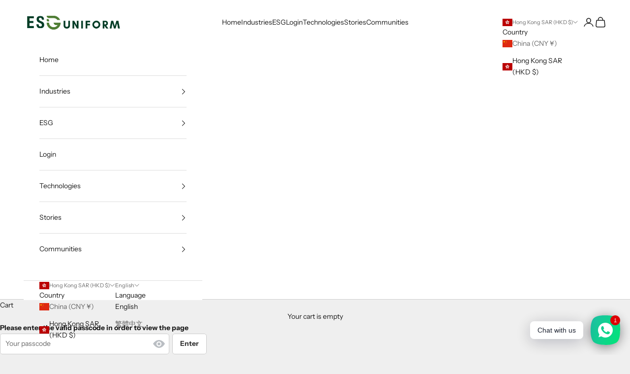

--- FILE ---
content_type: text/html; charset=utf-8
request_url: https://esguniform.com/products/b-well-born-b-womens-biontex%E2%84%A2-half-stretch-waistband-pants
body_size: 40625
content:








    
    
    
    
                                     
    

















<!doctype html>

<html class="no-js" lang="en" dir="ltr">
  <head><link href="//esguniform.com/cdn/shop/t/9/assets/bss-hide-variant.css?v=92984102461120877751763087821" rel="stylesheet" type="text/css" media="all" /><link href="//esguniform.com/cdn/shop/t/9/assets/tiny.content.min.css?v=1414" rel="stylesheet" type="text/css" media="all" />
  <link rel="stylesheet" href="https://obscure-escarpment-2240.herokuapp.com/stylesheets/bcpo-front.css">
  <script async crossorigin fetchpriority="high" src="/cdn/shopifycloud/importmap-polyfill/es-modules-shim.2.4.0.js"></script>
<script>var bcpo_product={"id":8921679429906,"title":"\u003cb\u003eWELL BORN\u003c\/b\u003e | Women's BioNTex™  Half Stretch Waistband Pants","handle":"b-well-born-b-womens-biontex™-half-stretch-waistband-pants","description":"\u003cp\u003e#CF-WPS0027-C1671_46\u003cbr\u003e\u003cspan style=\"font-size: 0.875rem;\"\u003e\u003c\/span\u003e\u003c\/p\u003e\n\u003cp\u003e\u003cstrong data-mce-fragment=\"1\"\u003e【Design Features】\u003c\/strong\u003e\u003cbr\u003e\u003cspan\u003e\u003c\/span\u003e\u003c\/p\u003e\n\u003cul data-mce-fragment=\"1\"\u003e\n\u003cli data-mce-fragment=\"1\"\u003eSmart Ankle Pants \u003c\/li\u003e\n\u003cli data-mce-fragment=\"1\"\u003e\u003cspan\u003e2 pockets at the front\u003c\/span\u003e\u003c\/li\u003e\n\u003c\/ul\u003e\n\u003cdiv data-mce-fragment=\"1\"\u003e\n\u003cul data-mce-fragment=\"1\"\u003e\u003c\/ul\u003e\n\u003cdiv data-mce-fragment=\"1\"\u003e\u003cstrong data-mce-fragment=\"1\"\u003e【Product Fabric】\u003c\/strong\u003e\u003c\/div\u003e\n\u003cdiv data-mce-fragment=\"1\"\u003e\n\u003cul\u003e\n\u003cli\u003e80% Polyester 20% Rayon\u003c\/li\u003e\n\u003c\/ul\u003e\n\u003c\/div\u003e\n\u003c\/div\u003e\n\u003cul data-mce-fragment=\"1\"\u003e\u003c\/ul\u003e\n\u003cdiv\u003e\u003cstrong\u003e【Special Features】\u003c\/strong\u003e\u003c\/div\u003e\n\u003cul\u003e\n\u003cli\u003eHypoallergenic\u003c\/li\u003e\n\u003cli\u003eOdor reduction\u003c\/li\u003e\n\u003cli\u003eFabric is treated with BioNTex™ technology coating, it can resist bacteria and viruses (COVID-19)\u003cbr\u003e\n\u003c\/li\u003e\n\u003cli\u003eKills COVID-19\u003c\/li\u003e\n\u003cli\u003eKills Influenza A H3N2\u003c\/li\u003e\n\u003cli\u003eKills Staphylococcus Aureus\u003c\/li\u003e\n\u003cli\u003eKills Coronavirus and Enterovirus\u003c\/li\u003e\n\u003cli\u003eUSA and Hong Kong patented technology\u003c\/li\u003e\n\u003c\/ul\u003e\n\u003cp\u003e\u003cspan data-mce-fragment=\"1\"\u003e\u003cstrong\u003e【Product Care\u003c\/strong\u003e\u003cstrong\u003e】\u003c\/strong\u003e\u003c\/span\u003e\u003c\/p\u003e\n\u003cul\u003e\n\u003cli\u003eMaintains high performance after 100 washes\u003cbr\u003e\n\u003c\/li\u003e\n\u003cli\u003eMachine washable\u003c\/li\u003e\n\u003cli\u003eLow-temperature drying\u003c\/li\u003e\n\u003cli\u003eDo not bleach\u003c\/li\u003e\n\u003cli\u003eDo not dry clean\u003c\/li\u003e\n\u003c\/ul\u003e\n\u003cp data-mce-fragment=\"1\"\u003e\u003cmeta charset=\"UTF-8\"\u003e\u003cstrong data-mce-fragment=\"1\"\u003e【Product Size】\u003c\/strong\u003e\u003c\/p\u003e\n\u003ctable data-mce-fragment=\"1\" width=\"294\" style=\"height: 141px; width: 554px;\"\u003e\n\u003ctbody data-mce-fragment=\"1\"\u003e\n\u003ctr data-mce-fragment=\"1\" style=\"height: 19.5938px;\"\u003e\n\u003ctd data-mce-fragment=\"1\" style=\"height: 19.5938px; width: 215.166px;\"\u003eMeasure in CM\u003c\/td\u003e\n\u003ctd data-mce-fragment=\"1\" style=\"height: 19.5938px; width: 10px;\"\u003eXS\u003c\/td\u003e\n\u003ctd data-mce-fragment=\"1\" style=\"height: 19.5938px; width: 47.2833px;\"\u003eS\u003c\/td\u003e\n\u003ctd data-mce-fragment=\"1\" style=\"height: 19.5938px; width: 48.45px;\"\u003eM\u003c\/td\u003e\n\u003ctd data-mce-fragment=\"1\" style=\"height: 19.5938px; width: 47.2833px;\"\u003eL\u003c\/td\u003e\n\u003ctd data-mce-fragment=\"1\" style=\"height: 19.5938px; width: 48.45px;\"\u003eXL\u003c\/td\u003e\n\u003ctd data-mce-fragment=\"1\" style=\"height: 19.5938px; width: 46.9167px;\"\u003eXXL\u003c\/td\u003e\n\u003ctd style=\"width: 45.65px;\"\u003eXXXL\u003c\/td\u003e\n\u003c\/tr\u003e\n\u003ctr data-mce-fragment=\"1\" style=\"height: 19.5938px;\"\u003e\n\u003ctd data-mce-fragment=\"1\" style=\"height: 19.5938px; width: 215.166px;\"\u003eWaist Width 腰圍\u003c\/td\u003e\n\u003ctd data-mce-fragment=\"1\" style=\"height: 19.5938px; width: 10px;\"\u003e62\u003c\/td\u003e\n\u003ctd data-mce-fragment=\"1\" style=\"height: 19.5938px; width: 47.2833px;\"\u003e66\u003c\/td\u003e\n\u003ctd data-mce-fragment=\"1\" style=\"height: 19.5938px; width: 48.45px;\"\u003e70\u003c\/td\u003e\n\u003ctd data-mce-fragment=\"1\" style=\"height: 19.5938px; width: 47.2833px;\"\u003e74\u003c\/td\u003e\n\u003ctd data-mce-fragment=\"1\" style=\"height: 19.5938px; width: 48.45px;\"\u003e78\u003c\/td\u003e\n\u003ctd data-mce-fragment=\"1\" style=\"height: 19.5938px; width: 46.9167px;\"\u003e82\u003c\/td\u003e\n\u003ctd style=\"width: 45.65px;\"\u003e86\u003c\/td\u003e\n\u003c\/tr\u003e\n\u003ctr\u003e\n\u003ctd style=\"width: 215.166px;\"\u003eWaist Width 腰圍 (拉度)\u003c\/td\u003e\n\u003ctd style=\"width: 10px;\"\u003e74\u003c\/td\u003e\n\u003ctd style=\"width: 47.2833px;\"\u003e78\u003c\/td\u003e\n\u003ctd style=\"width: 48.45px;\"\u003e82\u003c\/td\u003e\n\u003ctd style=\"width: 47.2833px;\"\u003e86\u003c\/td\u003e\n\u003ctd style=\"width: 48.45px;\"\u003e90\u003c\/td\u003e\n\u003ctd style=\"width: 46.9167px;\"\u003e94\u003c\/td\u003e\n\u003ctd style=\"width: 45.65px;\"\u003e98\u003c\/td\u003e\n\u003c\/tr\u003e\n\u003ctr data-mce-fragment=\"1\" style=\"height: 19.5938px;\"\u003e\n\u003ctd data-mce-fragment=\"1\" style=\"height: 19.5938px; width: 215.166px;\"\u003eHip Width 坐圍\u003c\/td\u003e\n\u003ctd data-mce-fragment=\"1\" style=\"height: 19.5938px; width: 10px;\"\u003e91\u003c\/td\u003e\n\u003ctd data-mce-fragment=\"1\" style=\"height: 19.5938px; width: 47.2833px;\"\u003e95\u003c\/td\u003e\n\u003ctd data-mce-fragment=\"1\" style=\"height: 19.5938px; width: 48.45px;\"\u003e99\u003c\/td\u003e\n\u003ctd data-mce-fragment=\"1\" style=\"height: 19.5938px; width: 47.2833px;\"\u003e103\u003c\/td\u003e\n\u003ctd data-mce-fragment=\"1\" style=\"height: 19.5938px; width: 48.45px;\"\u003e107\u003c\/td\u003e\n\u003ctd data-mce-fragment=\"1\" style=\"height: 19.5938px; width: 46.9167px;\"\u003e111\u003c\/td\u003e\n\u003ctd style=\"width: 45.65px;\"\u003e115\u003c\/td\u003e\n\u003c\/tr\u003e\n\u003ctr data-mce-fragment=\"1\" style=\"height: 19.5938px;\"\u003e\n\u003ctd data-mce-fragment=\"1\" style=\"height: 19.5938px; width: 215.166px;\"\u003eOut Seam (外長-不連腰)\u003c\/td\u003e\n\u003ctd data-mce-fragment=\"1\" style=\"height: 19.5938px; width: 10px;\"\u003e89.5\u003c\/td\u003e\n\u003ctd data-mce-fragment=\"1\" style=\"height: 19.5938px; width: 47.2833px;\"\u003e90.5\u003c\/td\u003e\n\u003ctd data-mce-fragment=\"1\" style=\"height: 19.5938px; width: 48.45px;\"\u003e91.5\u003c\/td\u003e\n\u003ctd data-mce-fragment=\"1\" style=\"height: 19.5938px; width: 47.2833px;\"\u003e92.5\u003c\/td\u003e\n\u003ctd data-mce-fragment=\"1\" style=\"height: 19.5938px; width: 48.45px;\"\u003e93.5\u003c\/td\u003e\n\u003ctd data-mce-fragment=\"1\" style=\"height: 19.5938px; width: 46.9167px;\"\u003e94.5\u003c\/td\u003e\n\u003ctd style=\"width: 45.65px;\"\u003e95.5\u003c\/td\u003e\n\u003c\/tr\u003e\n\u003c\/tbody\u003e\n\u003c\/table\u003e\n\u003ch2 data-mce-fragment=\"1\"\u003e\n\u003cspan style=\"color: #2b00ff;\"\u003e\u003cstrong\u003e\u003c\/strong\u003e\u003c\/span\u003e\u003cbr\u003e\n\u003c\/h2\u003e","published_at":"2023-11-21T19:33:49+08:00","created_at":"2023-11-21T19:20:56+08:00","vendor":"Hanin Development","type":"Pants","tags":["Wellborn"],"price":30000,"price_min":30000,"price_max":45000,"available":true,"price_varies":true,"compare_at_price":53500,"compare_at_price_min":53500,"compare_at_price_max":53500,"compare_at_price_varies":false,"variants":[{"id":47536126263570,"title":"XS \/ Grey","option1":"XS","option2":"Grey","option3":null,"sku":"CF-WPS0027-C1671_46","requires_shipping":true,"taxable":false,"featured_image":null,"available":true,"name":"\u003cb\u003eWELL BORN\u003c\/b\u003e | Women's BioNTex™  Half Stretch Waistband Pants - XS \/ Grey","public_title":"XS \/ Grey","options":["XS","Grey"],"price":30000,"weight":500,"compare_at_price":53500,"inventory_management":"shopify","barcode":null,"requires_selling_plan":false,"selling_plan_allocations":[]},{"id":47536126329106,"title":"S \/ Grey","option1":"S","option2":"Grey","option3":null,"sku":"CF-WPS0027-C1671_46","requires_shipping":true,"taxable":false,"featured_image":null,"available":true,"name":"\u003cb\u003eWELL BORN\u003c\/b\u003e | Women's BioNTex™  Half Stretch Waistband Pants - S \/ Grey","public_title":"S \/ Grey","options":["S","Grey"],"price":30000,"weight":500,"compare_at_price":53500,"inventory_management":"shopify","barcode":null,"requires_selling_plan":false,"selling_plan_allocations":[]},{"id":47536126361874,"title":"M \/ Grey","option1":"M","option2":"Grey","option3":null,"sku":"CF-WPS0027-C1671_46","requires_shipping":true,"taxable":false,"featured_image":null,"available":true,"name":"\u003cb\u003eWELL BORN\u003c\/b\u003e | Women's BioNTex™  Half Stretch Waistband Pants - M \/ Grey","public_title":"M \/ Grey","options":["M","Grey"],"price":30000,"weight":500,"compare_at_price":53500,"inventory_management":"shopify","barcode":null,"requires_selling_plan":false,"selling_plan_allocations":[]},{"id":47536126394642,"title":"L \/ Grey","option1":"L","option2":"Grey","option3":null,"sku":"CF-WPS0027-C1671_46","requires_shipping":true,"taxable":false,"featured_image":null,"available":true,"name":"\u003cb\u003eWELL BORN\u003c\/b\u003e | Women's BioNTex™  Half Stretch Waistband Pants - L \/ Grey","public_title":"L \/ Grey","options":["L","Grey"],"price":30000,"weight":500,"compare_at_price":53500,"inventory_management":"shopify","barcode":null,"requires_selling_plan":false,"selling_plan_allocations":[]},{"id":47536126427410,"title":"XL \/ Grey","option1":"XL","option2":"Grey","option3":null,"sku":"CF-WPS0027-C1671_46","requires_shipping":true,"taxable":false,"featured_image":null,"available":true,"name":"\u003cb\u003eWELL BORN\u003c\/b\u003e | Women's BioNTex™  Half Stretch Waistband Pants - XL \/ Grey","public_title":"XL \/ Grey","options":["XL","Grey"],"price":30000,"weight":500,"compare_at_price":53500,"inventory_management":"shopify","barcode":null,"requires_selling_plan":false,"selling_plan_allocations":[]},{"id":47536126460178,"title":"XXL \/ Grey","option1":"XXL","option2":"Grey","option3":null,"sku":"CF-WPS0027-C1671_46","requires_shipping":true,"taxable":false,"featured_image":null,"available":true,"name":"\u003cb\u003eWELL BORN\u003c\/b\u003e | Women's BioNTex™  Half Stretch Waistband Pants - XXL \/ Grey","public_title":"XXL \/ Grey","options":["XXL","Grey"],"price":30000,"weight":500,"compare_at_price":53500,"inventory_management":"shopify","barcode":null,"requires_selling_plan":false,"selling_plan_allocations":[]},{"id":49444809507090,"title":"XXXL \/ Grey","option1":"XXXL","option2":"Grey","option3":null,"sku":"CF-WPS0027-C1671_46","requires_shipping":true,"taxable":false,"featured_image":null,"available":true,"name":"\u003cb\u003eWELL BORN\u003c\/b\u003e | Women's BioNTex™  Half Stretch Waistband Pants - XXXL \/ Grey","public_title":"XXXL \/ Grey","options":["XXXL","Grey"],"price":30000,"weight":500,"compare_at_price":53500,"inventory_management":"shopify","barcode":"","requires_selling_plan":false,"selling_plan_allocations":[]},{"id":47536126525714,"title":"Tailor Booking (預約到我司度身) \/ Grey","option1":"Tailor Booking (預約到我司度身)","option2":"Grey","option3":null,"sku":"CF-WPS0027-C1671_46","requires_shipping":true,"taxable":false,"featured_image":null,"available":true,"name":"\u003cb\u003eWELL BORN\u003c\/b\u003e | Women's BioNTex™  Half Stretch Waistband Pants - Tailor Booking (預約到我司度身) \/ Grey","public_title":"Tailor Booking (預約到我司度身) \/ Grey","options":["Tailor Booking (預約到我司度身)","Grey"],"price":45000,"weight":500,"compare_at_price":53500,"inventory_management":"shopify","barcode":null,"requires_selling_plan":false,"selling_plan_allocations":[]}],"images":["\/\/esguniform.com\/cdn\/shop\/files\/CF-WPS0027-C1671_46.jpg?v=1700566232","\/\/esguniform.com\/cdn\/shop\/files\/CF-WPS0027-C1671_46_2.jpg?v=1700566232","\/\/esguniform.com\/cdn\/shop\/files\/CF-WPS0027-C1671_46_3.jpg?v=1700566232"],"featured_image":"\/\/esguniform.com\/cdn\/shop\/files\/CF-WPS0027-C1671_46.jpg?v=1700566232","options":["Size","Color"],"media":[{"alt":null,"id":36456886665490,"position":1,"preview_image":{"aspect_ratio":0.667,"height":1500,"width":1000,"src":"\/\/esguniform.com\/cdn\/shop\/files\/CF-WPS0027-C1671_46.jpg?v=1700566232"},"aspect_ratio":0.667,"height":1500,"media_type":"image","src":"\/\/esguniform.com\/cdn\/shop\/files\/CF-WPS0027-C1671_46.jpg?v=1700566232","width":1000},{"alt":null,"id":36456886698258,"position":2,"preview_image":{"aspect_ratio":0.667,"height":1500,"width":1000,"src":"\/\/esguniform.com\/cdn\/shop\/files\/CF-WPS0027-C1671_46_2.jpg?v=1700566232"},"aspect_ratio":0.667,"height":1500,"media_type":"image","src":"\/\/esguniform.com\/cdn\/shop\/files\/CF-WPS0027-C1671_46_2.jpg?v=1700566232","width":1000},{"alt":null,"id":36456886731026,"position":3,"preview_image":{"aspect_ratio":0.667,"height":1500,"width":1000,"src":"\/\/esguniform.com\/cdn\/shop\/files\/CF-WPS0027-C1671_46_3.jpg?v=1700566232"},"aspect_ratio":0.667,"height":1500,"media_type":"image","src":"\/\/esguniform.com\/cdn\/shop\/files\/CF-WPS0027-C1671_46_3.jpg?v=1700566232","width":1000}],"requires_selling_plan":false,"selling_plan_groups":[],"content":"\u003cp\u003e#CF-WPS0027-C1671_46\u003cbr\u003e\u003cspan style=\"font-size: 0.875rem;\"\u003e\u003c\/span\u003e\u003c\/p\u003e\n\u003cp\u003e\u003cstrong data-mce-fragment=\"1\"\u003e【Design Features】\u003c\/strong\u003e\u003cbr\u003e\u003cspan\u003e\u003c\/span\u003e\u003c\/p\u003e\n\u003cul data-mce-fragment=\"1\"\u003e\n\u003cli data-mce-fragment=\"1\"\u003eSmart Ankle Pants \u003c\/li\u003e\n\u003cli data-mce-fragment=\"1\"\u003e\u003cspan\u003e2 pockets at the front\u003c\/span\u003e\u003c\/li\u003e\n\u003c\/ul\u003e\n\u003cdiv data-mce-fragment=\"1\"\u003e\n\u003cul data-mce-fragment=\"1\"\u003e\u003c\/ul\u003e\n\u003cdiv data-mce-fragment=\"1\"\u003e\u003cstrong data-mce-fragment=\"1\"\u003e【Product Fabric】\u003c\/strong\u003e\u003c\/div\u003e\n\u003cdiv data-mce-fragment=\"1\"\u003e\n\u003cul\u003e\n\u003cli\u003e80% Polyester 20% Rayon\u003c\/li\u003e\n\u003c\/ul\u003e\n\u003c\/div\u003e\n\u003c\/div\u003e\n\u003cul data-mce-fragment=\"1\"\u003e\u003c\/ul\u003e\n\u003cdiv\u003e\u003cstrong\u003e【Special Features】\u003c\/strong\u003e\u003c\/div\u003e\n\u003cul\u003e\n\u003cli\u003eHypoallergenic\u003c\/li\u003e\n\u003cli\u003eOdor reduction\u003c\/li\u003e\n\u003cli\u003eFabric is treated with BioNTex™ technology coating, it can resist bacteria and viruses (COVID-19)\u003cbr\u003e\n\u003c\/li\u003e\n\u003cli\u003eKills COVID-19\u003c\/li\u003e\n\u003cli\u003eKills Influenza A H3N2\u003c\/li\u003e\n\u003cli\u003eKills Staphylococcus Aureus\u003c\/li\u003e\n\u003cli\u003eKills Coronavirus and Enterovirus\u003c\/li\u003e\n\u003cli\u003eUSA and Hong Kong patented technology\u003c\/li\u003e\n\u003c\/ul\u003e\n\u003cp\u003e\u003cspan data-mce-fragment=\"1\"\u003e\u003cstrong\u003e【Product Care\u003c\/strong\u003e\u003cstrong\u003e】\u003c\/strong\u003e\u003c\/span\u003e\u003c\/p\u003e\n\u003cul\u003e\n\u003cli\u003eMaintains high performance after 100 washes\u003cbr\u003e\n\u003c\/li\u003e\n\u003cli\u003eMachine washable\u003c\/li\u003e\n\u003cli\u003eLow-temperature drying\u003c\/li\u003e\n\u003cli\u003eDo not bleach\u003c\/li\u003e\n\u003cli\u003eDo not dry clean\u003c\/li\u003e\n\u003c\/ul\u003e\n\u003cp data-mce-fragment=\"1\"\u003e\u003cmeta charset=\"UTF-8\"\u003e\u003cstrong data-mce-fragment=\"1\"\u003e【Product Size】\u003c\/strong\u003e\u003c\/p\u003e\n\u003ctable data-mce-fragment=\"1\" width=\"294\" style=\"height: 141px; width: 554px;\"\u003e\n\u003ctbody data-mce-fragment=\"1\"\u003e\n\u003ctr data-mce-fragment=\"1\" style=\"height: 19.5938px;\"\u003e\n\u003ctd data-mce-fragment=\"1\" style=\"height: 19.5938px; width: 215.166px;\"\u003eMeasure in CM\u003c\/td\u003e\n\u003ctd data-mce-fragment=\"1\" style=\"height: 19.5938px; width: 10px;\"\u003eXS\u003c\/td\u003e\n\u003ctd data-mce-fragment=\"1\" style=\"height: 19.5938px; width: 47.2833px;\"\u003eS\u003c\/td\u003e\n\u003ctd data-mce-fragment=\"1\" style=\"height: 19.5938px; width: 48.45px;\"\u003eM\u003c\/td\u003e\n\u003ctd data-mce-fragment=\"1\" style=\"height: 19.5938px; width: 47.2833px;\"\u003eL\u003c\/td\u003e\n\u003ctd data-mce-fragment=\"1\" style=\"height: 19.5938px; width: 48.45px;\"\u003eXL\u003c\/td\u003e\n\u003ctd data-mce-fragment=\"1\" style=\"height: 19.5938px; width: 46.9167px;\"\u003eXXL\u003c\/td\u003e\n\u003ctd style=\"width: 45.65px;\"\u003eXXXL\u003c\/td\u003e\n\u003c\/tr\u003e\n\u003ctr data-mce-fragment=\"1\" style=\"height: 19.5938px;\"\u003e\n\u003ctd data-mce-fragment=\"1\" style=\"height: 19.5938px; width: 215.166px;\"\u003eWaist Width 腰圍\u003c\/td\u003e\n\u003ctd data-mce-fragment=\"1\" style=\"height: 19.5938px; width: 10px;\"\u003e62\u003c\/td\u003e\n\u003ctd data-mce-fragment=\"1\" style=\"height: 19.5938px; width: 47.2833px;\"\u003e66\u003c\/td\u003e\n\u003ctd data-mce-fragment=\"1\" style=\"height: 19.5938px; width: 48.45px;\"\u003e70\u003c\/td\u003e\n\u003ctd data-mce-fragment=\"1\" style=\"height: 19.5938px; width: 47.2833px;\"\u003e74\u003c\/td\u003e\n\u003ctd data-mce-fragment=\"1\" style=\"height: 19.5938px; width: 48.45px;\"\u003e78\u003c\/td\u003e\n\u003ctd data-mce-fragment=\"1\" style=\"height: 19.5938px; width: 46.9167px;\"\u003e82\u003c\/td\u003e\n\u003ctd style=\"width: 45.65px;\"\u003e86\u003c\/td\u003e\n\u003c\/tr\u003e\n\u003ctr\u003e\n\u003ctd style=\"width: 215.166px;\"\u003eWaist Width 腰圍 (拉度)\u003c\/td\u003e\n\u003ctd style=\"width: 10px;\"\u003e74\u003c\/td\u003e\n\u003ctd style=\"width: 47.2833px;\"\u003e78\u003c\/td\u003e\n\u003ctd style=\"width: 48.45px;\"\u003e82\u003c\/td\u003e\n\u003ctd style=\"width: 47.2833px;\"\u003e86\u003c\/td\u003e\n\u003ctd style=\"width: 48.45px;\"\u003e90\u003c\/td\u003e\n\u003ctd style=\"width: 46.9167px;\"\u003e94\u003c\/td\u003e\n\u003ctd style=\"width: 45.65px;\"\u003e98\u003c\/td\u003e\n\u003c\/tr\u003e\n\u003ctr data-mce-fragment=\"1\" style=\"height: 19.5938px;\"\u003e\n\u003ctd data-mce-fragment=\"1\" style=\"height: 19.5938px; width: 215.166px;\"\u003eHip Width 坐圍\u003c\/td\u003e\n\u003ctd data-mce-fragment=\"1\" style=\"height: 19.5938px; width: 10px;\"\u003e91\u003c\/td\u003e\n\u003ctd data-mce-fragment=\"1\" style=\"height: 19.5938px; width: 47.2833px;\"\u003e95\u003c\/td\u003e\n\u003ctd data-mce-fragment=\"1\" style=\"height: 19.5938px; width: 48.45px;\"\u003e99\u003c\/td\u003e\n\u003ctd data-mce-fragment=\"1\" style=\"height: 19.5938px; width: 47.2833px;\"\u003e103\u003c\/td\u003e\n\u003ctd data-mce-fragment=\"1\" style=\"height: 19.5938px; width: 48.45px;\"\u003e107\u003c\/td\u003e\n\u003ctd data-mce-fragment=\"1\" style=\"height: 19.5938px; width: 46.9167px;\"\u003e111\u003c\/td\u003e\n\u003ctd style=\"width: 45.65px;\"\u003e115\u003c\/td\u003e\n\u003c\/tr\u003e\n\u003ctr data-mce-fragment=\"1\" style=\"height: 19.5938px;\"\u003e\n\u003ctd data-mce-fragment=\"1\" style=\"height: 19.5938px; width: 215.166px;\"\u003eOut Seam (外長-不連腰)\u003c\/td\u003e\n\u003ctd data-mce-fragment=\"1\" style=\"height: 19.5938px; width: 10px;\"\u003e89.5\u003c\/td\u003e\n\u003ctd data-mce-fragment=\"1\" style=\"height: 19.5938px; width: 47.2833px;\"\u003e90.5\u003c\/td\u003e\n\u003ctd data-mce-fragment=\"1\" style=\"height: 19.5938px; width: 48.45px;\"\u003e91.5\u003c\/td\u003e\n\u003ctd data-mce-fragment=\"1\" style=\"height: 19.5938px; width: 47.2833px;\"\u003e92.5\u003c\/td\u003e\n\u003ctd data-mce-fragment=\"1\" style=\"height: 19.5938px; width: 48.45px;\"\u003e93.5\u003c\/td\u003e\n\u003ctd data-mce-fragment=\"1\" style=\"height: 19.5938px; width: 46.9167px;\"\u003e94.5\u003c\/td\u003e\n\u003ctd style=\"width: 45.65px;\"\u003e95.5\u003c\/td\u003e\n\u003c\/tr\u003e\n\u003c\/tbody\u003e\n\u003c\/table\u003e\n\u003ch2 data-mce-fragment=\"1\"\u003e\n\u003cspan style=\"color: #2b00ff;\"\u003e\u003cstrong\u003e\u003c\/strong\u003e\u003c\/span\u003e\u003cbr\u003e\n\u003c\/h2\u003e"}; var bcpo_data={"product_id":"8921679429906","shopify_options":[{"type":"buttons","unique":"_9jpupfzft"},{"type":"buttons","unique":"1"}],"virtual_options":[{"title":"Name 姓名","type":"text","unique":"_qx3ty1l4d","conditional_option":"_9jpupfzft","conditional_value":"Tailor Booking (預約到我司度身)","required":"on","maxlength":"","values":[{"key":"","price":""}]},{"title":"Staff Number 員工編號","type":"text","unique":"_o747h5k91","conditional_option":"_9jpupfzft","conditional_value":"Tailor Booking (預約到我司度身)","required":"on","maxlength":"","values":[{"key":"","price":""}]},{"title":"Estate 屋苑","type":"text","unique":"_hvtg66kb3","conditional_option":"_9jpupfzft","conditional_value":"Tailor Booking (預約到我司度身)","required":"on","maxlength":"","values":[{"key":"","price":""}]},{"title":"Alteration (改褲) - XS","type":"buttons","unique":"_uyabpfptv","preselect_value":"","conditional_option":"_9jpupfzft","conditional_value":"XS","multiselect_operator":"","multiselect_number":"","required":"on","values":[{"key":"Yes","price":""},{"key":"No","price":""}]},{"title":"","type":"instructions","unique":"_6swkizhhu","conditional_option":"_uyabpfptv","conditional_value":"Yes","values":[{"key":"<p><b><u><font size=\"4\"> 改褲指引</font></u></b></br>\r\n***只限改<b>褲長</b>***</br>\r\n<b><u><font size=\"4\">1)褲長:</font></b></br>\r\n<img src=\"https://cdn.shopify.com/s/files/1/0746/2456/5522/files/Pants_measurment_guide2.gif?v=1696990139\"150px\" height=\"100px\"></br>\r\n請平放你現有的成衣,由褲側腰頂沿邊量至腳邊,記錄尺寸後,再對比我司尺寸表;如需改長短,請在欄位填上<b><font size=\"4\">實際尺寸,單位以CM</font></b>;如不適用,請填上<b><font size=\"4\">N/A。</b></font></br>\r\n\r\n"}]},{"title":"Name 姓名 - XS","type":"text","unique":"_g90lgfd8a","conditional_option":"_uyabpfptv","conditional_value":"Yes","required":"on","maxlength":"","values":[{"key":"","price":""}]},{"title":"Staff Number 員工編號 - XS","type":"text","unique":"_1mnxigem6","conditional_option":"_uyabpfptv","conditional_value":"Yes","required":"on","maxlength":"","values":[{"key":"","price":""}]},{"title":"Estate 屋苑 - XS","type":"text","unique":"_kpdpbssr3","conditional_option":"_uyabpfptv","conditional_value":"Yes","required":"on","maxlength":"","values":[{"key":"","price":""}]},{"title":"Body Length (改褲長)*填上實際尺寸,單位以CM* - XS","type":"text","unique":"_d0y71swvz","conditional_option":"_uyabpfptv","conditional_value":"Yes","required":"on","maxlength":"","values":[{"key":"","price":""}]},{"title":"Alteration (改褲) - S","type":"buttons","unique":"_90jdo7c12","preselect_value":"","conditional_option":"_9jpupfzft","conditional_value":"S","multiselect_operator":"","multiselect_number":"","required":"on","values":[{"key":"Yes","price":""},{"key":"No","price":""}]},{"title":"","type":"instructions","unique":"_s29z6xstp","conditional_option":"_90jdo7c12","conditional_value":"Yes","values":[{"key":"<p><b><u><font size=\"4\"> 改褲指引</font></u></b></br>\r\n***只限改<b>褲長</b>***</br>\r\n<b><u><font size=\"4\">1)褲長:</font></b></br>\r\n<img src=\"https://cdn.shopify.com/s/files/1/0746/2456/5522/files/Pants_measurment_guide2.gif?v=1696990139\"150px\" height=\"100px\"></br>\r\n請平放你現有的成衣,由褲側腰頂沿邊量至腳邊,記錄尺寸後,再對比我司尺寸表;如需改長短,請在欄位填上<b><font size=\"4\">實際尺寸,單位以CM</font></b>;如不適用,請填上<b><font size=\"4\">N/A。</b></font></br>"}]},{"title":"Name 姓名 - S","type":"text","unique":"_iry8dl7ep","conditional_option":"_90jdo7c12","conditional_value":"Yes","required":"on","maxlength":"","values":[{"key":"","price":""}]},{"title":"Staff Number 員工編號 - S","type":"text","unique":"_530ecj8md","conditional_option":"_90jdo7c12","conditional_value":"Yes","required":"on","maxlength":"","values":[{"key":"","price":""}]},{"title":"Estate 屋苑 - S","type":"text","unique":"_0rk90mwpa","conditional_option":"_90jdo7c12","conditional_value":"Yes","required":"on","maxlength":"","values":[{"key":"","price":""}]},{"title":"Body Length (改褲長) *填上實際尺寸,單位以CM*- S","type":"text","unique":"_j1dxn0qd7","conditional_option":"_90jdo7c12","conditional_value":"Yes","required":"on","maxlength":"","values":[{"key":"","price":""}]},{"title":"Alteration (改褲) - M","type":"buttons","unique":"_hzn0t88mk","preselect_value":"","conditional_option":"_9jpupfzft","conditional_value":"M","multiselect_operator":"","multiselect_number":"","required":"on","values":[{"key":"Yes","price":""},{"key":"No","price":""}]},{"title":"","type":"instructions","unique":"_qrr8cfofl","conditional_option":"_hzn0t88mk","conditional_value":"Yes","values":[{"key":"<p><b><u><font size=\"4\"> 改褲指引</font></u></b></br>\r\n***只限改<b>褲長</b>***</br>\r\n<b><u><font size=\"4\">1)褲長:</font></b></br>\r\n<img src=\"https://cdn.shopify.com/s/files/1/0746/2456/5522/files/Pants_measurment_guide2.gif?v=1696990139\"150px\" height=\"100px\"></br>\r\n請平放你現有的成衣,由褲側腰頂沿邊量至腳邊,記錄尺寸後,再對比我司尺寸表;如需改長短,請在欄位填上<b><font size=\"4\">實際尺寸,單位以CM</font></b>;如不適用,請填上<b><font size=\"4\">N/A。</b></font></br>"}]},{"title":"Name 姓名 - M","type":"text","unique":"_5trnfhrr2","conditional_option":"_hzn0t88mk","conditional_value":"Yes","required":"on","maxlength":"","values":[{"key":"","price":""}]},{"title":"Staff Number 員工編號 - M","type":"text","unique":"_8ii18fe70","conditional_option":"_hzn0t88mk","conditional_value":"Yes","required":"on","maxlength":"","values":[{"key":"","price":""}]},{"title":"Estate 屋苑 - M","type":"text","unique":"_d75t0h2kn","conditional_option":"_hzn0t88mk","conditional_value":"Yes","required":"on","maxlength":"","values":[{"key":"","price":""}]},{"title":"Body Length (改褲長)*填上實際尺寸,單位以CM* - M","type":"text","unique":"_7ww3iqqqr","conditional_option":"_hzn0t88mk","conditional_value":"Yes","required":"on","maxlength":"","values":[{"key":"","price":""}]},{"title":"Alteration (改褲) - L","type":"buttons","unique":"_0nh47yley","preselect_value":"","conditional_option":"_9jpupfzft","conditional_value":"L","multiselect_operator":"","multiselect_number":"","required":"on","values":[{"key":"Yes","price":""},{"key":"No","price":""}]},{"title":"","type":"instructions","unique":"_l8j575f06","conditional_option":"_0nh47yley","conditional_value":"Yes","values":[{"key":"<p><b><u><font size=\"4\"> 改褲指引</font></u></b></br>\r\n***只限改<b>褲長</b>***</br>\r\n<b><u><font size=\"4\">1)褲長:</font></b></br>\r\n<img src=\"https://cdn.shopify.com/s/files/1/0746/2456/5522/files/Pants_measurment_guide2.gif?v=1696990139\"150px\" height=\"100px\"></br>\r\n請平放你現有的成衣,由褲側腰頂沿邊量至腳邊,記錄尺寸後,再對比我司尺寸表;如需改長短,請在欄位填上<b><font size=\"4\">實際尺寸,單位以CM</font></b>;如不適用,請填上<b><font size=\"4\">N/A。</b></font></br>"}]},{"title":"Name 姓名 - L","type":"text","unique":"_pt23srifu","conditional_option":"_0nh47yley","conditional_value":"Yes","required":"on","maxlength":"","values":[{"key":"","price":""}]},{"title":"Staff Number 員工編號 - L","type":"text","unique":"_ei4g42wgk","conditional_option":"_0nh47yley","conditional_value":"Yes","required":"on","maxlength":"","values":[{"key":"","price":""}]},{"title":"Estate 屋苑 - L","type":"text","unique":"_w6ifsc9ee","conditional_option":"_0nh47yley","conditional_value":"Yes","required":"on","maxlength":"","values":[{"key":"","price":""}]},{"title":"Body Length (改褲長)*填上實際尺寸,單位以CM* - L","type":"text","unique":"_42glybxur","conditional_option":"_0nh47yley","conditional_value":"Yes","required":"on","maxlength":"","values":[{"key":"","price":""}]},{"title":"Alteration (改褲) - XL","type":"buttons","unique":"_2zl0r0w4n","preselect_value":"","conditional_option":"_9jpupfzft","conditional_value":"XL","multiselect_operator":"","multiselect_number":"","required":"on","values":[{"key":"Yes","price":""},{"key":"No","price":""}]},{"title":"","type":"instructions","unique":"_o3p0b5pj5","conditional_option":"_2zl0r0w4n","conditional_value":"Yes","values":[{"key":"<p><b><u><font size=\"4\"> 改褲指引</font></u></b></br>\r\n***只限改<b>褲長</b>***</br>\r\n<b><u><font size=\"4\">1)褲長:</font></b></br>\r\n<img src=\"https://cdn.shopify.com/s/files/1/0746/2456/5522/files/Pants_measurment_guide2.gif?v=1696990139\"150px\" height=\"100px\"></br>\r\n請平放你現有的成衣,由褲側腰頂沿邊量至腳邊,記錄尺寸後,再對比我司尺寸表;如需改長短,請在欄位填上<b><font size=\"4\">實際尺寸,單位以CM</font></b>;如不適用,請填上<b><font size=\"4\">N/A。</b></font></br>"}]},{"title":"Name 姓名 - XL","type":"text","unique":"_nmwi6z4if","conditional_option":"_2zl0r0w4n","conditional_value":"Yes","required":"on","maxlength":"","values":[{"key":"","price":""}]},{"title":"Staff Number 員工編號 - XL","type":"text","unique":"_lrmuil5fw","conditional_option":"_2zl0r0w4n","conditional_value":"Yes","required":"on","maxlength":"","values":[{"key":"","price":""}]},{"title":"Estate 屋苑 - XL","type":"text","unique":"_yy9euqqv7","conditional_option":"_2zl0r0w4n","conditional_value":"Yes","required":"on","maxlength":"","values":[{"key":"","price":""}]},{"title":"Body Length (改褲長) *填上實際尺寸,單位以CM*- XL","type":"text","unique":"_fwtavlof6","conditional_option":"_2zl0r0w4n","conditional_value":"Yes","required":"on","maxlength":"","values":[{"key":"","price":""}]},{"title":"Alteration (改褲) - XXL","type":"buttons","unique":"_aay7t05vs","preselect_value":"","conditional_option":"_9jpupfzft","conditional_value":"XXL","multiselect_operator":"","multiselect_number":"","required":"on","values":[{"key":"Yes","price":""},{"key":"No","price":""}]},{"title":"","type":"instructions","unique":"_mlbuecps3","conditional_option":"_aay7t05vs","conditional_value":"Yes","values":[{"key":"<p><b><u><font size=\"4\"> 改褲指引</font></u></b></br>\r\n***只限改<b>褲長</b>***</br>\r\n<b><u><font size=\"4\">1)褲長:</font></b></br>\r\n<img src=\"https://cdn.shopify.com/s/files/1/0746/2456/5522/files/Pants_measurment_guide2.gif?v=1696990139\"150px\" height=\"100px\"></br>\r\n請平放你現有的成衣,由褲側腰頂沿邊量至腳邊,記錄尺寸後,再對比我司尺寸表;如需改長短,請在欄位填上<b><font size=\"4\">實際尺寸,單位以CM</font></b>;如不適用,請填上<b><font size=\"4\">N/A。</b></font></br>"}]},{"title":"Name 姓名 - XXL","type":"text","unique":"_p8x1jz80n","conditional_option":"_aay7t05vs","conditional_value":"Yes","required":"on","maxlength":"","values":[{"key":"","price":""}]},{"title":"Staff Number 員工編號 - XXL","type":"text","unique":"_vma8ea3bt","conditional_option":"_aay7t05vs","conditional_value":"Yes","required":"on","maxlength":"","values":[{"key":"","price":""}]},{"title":"Estate 屋苑 - XXL","type":"text","unique":"_o32bt1p0g","conditional_option":"_aay7t05vs","conditional_value":"Yes","required":"on","maxlength":"","values":[{"key":"","price":""}]},{"title":"Body Length (改褲長) *填上實際尺寸,單位以CM*- XXL","type":"text","unique":"_piacr6t6h","conditional_option":"_aay7t05vs","conditional_value":"Yes","required":"on","maxlength":"","values":[{"key":"","price":""}]},{"title":"是否需要預約度身?","type":"buttons","unique":"_0hp4deoju","preselect_value":"","conditional_option":"_9jpupfzft","conditional_value":"Tailor Booking (預約到我司度身)","multiselect_operator":"","multiselect_number":"","required":"on","values":[{"key":"是","price":""},{"key":"否","price":""}]},{"title":"","type":"instructions","unique":"_y536dm9yw","conditional_option":"_0hp4deoju","conditional_value":"是","values":[{"key":"<p><b><u><font size=\"3\"> 請下單後,並到以下鏈結預約到我司量身的日子</font></u></b></br>\r\n<p><font size=\"3\"> <a href=\"https://esguniformbyhanin.simplybook.asia/v2/#book\"target=\"_blank\"><strong>按此鏈結 </font></strong></a>"}]},{"title":"請確認曾定制過同款產品及可用回之前的尺寸紀錄","type":"buttons","unique":"_rz3j7jq83","preselect_value":"","conditional_option":"_0hp4deoju","conditional_value":"否","multiselect_operator":"","multiselect_number":"","required":"on","values":[{"key":"確認","price":""}]},{"title":"請填寫之前定制同款的單號","type":"text","unique":"_bt22u42hi","conditional_option":"_rz3j7jq83","conditional_value":"確認","required":"on","maxlength":"","values":[{"key":"","price":""}]},{"title":"Alteration (改褲) - XXXL","type":"buttons","unique":"_vgsi7x4ry","preselect_value":"","conditional_option":"_9jpupfzft","conditional_value":"XXXL","multiselect_operator":"","multiselect_number":"","required":"on","values":[{"key":"Yes","price":""},{"key":"No","price":""}]},{"title":"","type":"instructions","unique":"_tksrnj4hw","conditional_option":"_vgsi7x4ry","conditional_value":"Yes","values":[{"key":"<p><b><u><font size=\"4\"> 改褲指引</font></u></b></br>\r\n***只限改<b>褲長</b>***</br>\r\n<b><u><font size=\"4\">1)褲長:</font></b></br>\r\n<img src=\"https://cdn.shopify.com/s/files/1/0746/2456/5522/files/Pants_measurment_guide2.gif?v=1696990139\"150px\" height=\"100px\"></br>\r\n請平放你現有的成衣,由褲側腰頂沿邊量至腳邊,記錄尺寸後,再對比我司尺寸表;如需改長短,請在欄位填上<b><font size=\"4\">實際尺寸,單位以CM</font></b>;如不適用,請填上<b><font size=\"4\">N/A。</b></font></br>"}]},{"title":"Name 姓名 - XXXL","type":"text","unique":"_wpd437flg","conditional_option":"_vgsi7x4ry","conditional_value":"Yes","required":"on","maxlength":"","input_type":"text","values":[{"key":"","price":""}]},{"title":"Staff Number 員工編號 - XXXL","type":"text","unique":"_ur6ittqpj","conditional_option":"_vgsi7x4ry","conditional_value":"Yes","required":"on","maxlength":"","input_type":"text","values":[{"key":"","price":""}]},{"title":"Estate 屋苑 - XXXL","type":"text","unique":"_ivjwn085a","conditional_option":"_vgsi7x4ry","conditional_value":"Yes","required":"on","maxlength":"","input_type":"text","values":[{"key":"","price":""}]},{"title":"Body Length (改褲長)*填上實際尺寸,單位以CM* - XXXL","type":"text","unique":"_uuut0cogx","conditional_option":"_vgsi7x4ry","conditional_value":"Yes","required":"on","maxlength":"","input_type":"text","values":[{"key":"","price":""}]},{"title":"","type":"instructions","unique":"_h2qoogxm2","conditional_option":"","conditional_value":"","values":[{"key":"<a href=\"https://cfuniform.com/pages/how-to-measures\"target=\"_blank\"><strong>How to Measure  如何量度 </strong></a>\r\n<p>\r\n<strong>所有尺寸是按照成衣尺寸（放平計）測量，而不是以人體尺寸。<br>\r\n請留意。<strong>"}]}]}; var bcpo_settings={"fallback":"default","auto_select":"on","load_main_image":"on","replaceImage":"on","border_style":"round","tooltips":"show","sold_out_style":"transparent","theme":"light","jumbo_colors":"medium","jumbo_images":"medium","circle_swatches":"","inventory_style":"amazon","override_ajax":"on","add_price_addons":"on","theme2":"on","money_format2":"<span class=transcy-money>HK${{amount}}</span>","money_format_without_currency":"<span class=transcy-money>${{amount}}</span>","show_currency":"off","file_upload_warning":"off","global_auto_image_options":"","global_color_options":"","global_colors":[{"key":"","value":"ecf42f"}],"shop_currency":"HKD"};var inventory_quantity = [];inventory_quantity.push(-5);inventory_quantity.push(-43);inventory_quantity.push(-70);inventory_quantity.push(-105);inventory_quantity.push(-133);inventory_quantity.push(-57);inventory_quantity.push(-41);inventory_quantity.push(-7);if(bcpo_product) { for (var i = 0; i < bcpo_product.variants.length; i += 1) { bcpo_product.variants[i].inventory_quantity = inventory_quantity[i]; }}window.bcpo = window.bcpo || {}; bcpo.cart = {"note":null,"attributes":{},"original_total_price":0,"total_price":0,"total_discount":0,"total_weight":0.0,"item_count":0,"items":[],"requires_shipping":false,"currency":"HKD","items_subtotal_price":0,"cart_level_discount_applications":[],"checkout_charge_amount":0}; bcpo.ogFormData = FormData; bcpo.money_with_currency_format = "\u003cspan class=transcy-money\u003eHK${{amount}}\u003c\/span\u003e";bcpo.money_format = "\u003cspan class=transcy-money\u003e${{amount}}\u003c\/span\u003e";</script>
    <meta charset="utf-8">
    <meta name="viewport" content="width=device-width, initial-scale=1.0, height=device-height, minimum-scale=1.0, maximum-scale=5.0">

    <title>WELL BORN | Women&#39;s BioNTex™ Half Stretch Waistband Pants</title><meta name="description" content="#CF-WPS0027-C1671_46 【Design Features】 Smart Ankle Pants  2 pockets at the front 【Product Fabric】 80% Polyester 20% Rayon 【Special Features】 Hypoallergenic Odor reduction Fabric is treated with BioNTex™ technology coating, it can resist bacteria and viruses (COVID-19) Kills COVID-19 Kills Influenza A H3N2 Kills Staphyl"><link rel="canonical" href="https://esguniform.com/products/b-well-born-b-womens-biontex%e2%84%a2-half-stretch-waistband-pants"><link rel="shortcut icon" href="//esguniform.com/cdn/shop/files/ESG_logo.png?v=1685432384&width=96">
      <link rel="apple-touch-icon" href="//esguniform.com/cdn/shop/files/ESG_logo.png?v=1685432384&width=180"><link rel="preconnect" href="https://cdn.shopify.com">
    <link rel="preconnect" href="https://fonts.shopifycdn.com" crossorigin>
    <link rel="dns-prefetch" href="https://productreviews.shopifycdn.com"><link rel="preload" href="//esguniform.com/cdn/fonts/instrument_sans/instrumentsans_n4.db86542ae5e1596dbdb28c279ae6c2086c4c5bfa.woff2" as="font" type="font/woff2" crossorigin><link rel="preload" href="//esguniform.com/cdn/fonts/instrument_sans/instrumentsans_n4.db86542ae5e1596dbdb28c279ae6c2086c4c5bfa.woff2" as="font" type="font/woff2" crossorigin><meta property="og:type" content="product">
  <meta property="og:title" content="WELL BORN | Women&#39;s BioNTex™  Half Stretch Waistband Pants">
  <meta property="product:price:amount" content="300.00">
  <meta property="product:price:currency" content="HKD"><meta property="og:image" content="http://esguniform.com/cdn/shop/files/CF-WPS0027-C1671_46.jpg?v=1700566232&width=2048">
  <meta property="og:image:secure_url" content="https://esguniform.com/cdn/shop/files/CF-WPS0027-C1671_46.jpg?v=1700566232&width=2048">
  <meta property="og:image:width" content="1000">
  <meta property="og:image:height" content="1500"><meta property="og:description" content="#CF-WPS0027-C1671_46 【Design Features】 Smart Ankle Pants  2 pockets at the front 【Product Fabric】 80% Polyester 20% Rayon 【Special Features】 Hypoallergenic Odor reduction Fabric is treated with BioNTex™ technology coating, it can resist bacteria and viruses (COVID-19) Kills COVID-19 Kills Influenza A H3N2 Kills Staphyl"><meta property="og:url" content="https://esguniform.com/products/b-well-born-b-womens-biontex%e2%84%a2-half-stretch-waistband-pants">
<meta property="og:site_name" content="ESGUNIFORM"><meta name="twitter:card" content="summary"><meta name="twitter:title" content="&lt;b&gt;WELL BORN&lt;/b&gt; | Women&#39;s BioNTex™  Half Stretch Waistband Pants">
  <meta name="twitter:description" content="#CF-WPS0027-C1671_46
【Design Features】

Smart Ankle Pants 
2 pockets at the front



【Product Fabric】


80% Polyester 20% Rayon




【Special Features】

Hypoallergenic
Odor reduction
Fabric is treated with BioNTex™ technology coating, it can resist bacteria and viruses (COVID-19)

Kills COVID-19
Kills Influenza A H3N2
Kills Staphylococcus Aureus
Kills Coronavirus and Enterovirus
USA and Hong Kong patented technology

【Product Care】

Maintains high performance after 100 washes

Machine washable
Low-temperature drying
Do not bleach
Do not dry clean

【Product Size】



Measure in CM
XS
S
M
L
XL
XXL
XXXL


Waist Width 腰圍
62
66
70
74
78
82
86


Waist Width 腰圍 (拉度)
74
78
82
86
90
94
98


Hip Width 坐圍
91
95
99
103
107
111
115


Out Seam (外長-不連腰)
89.5
90.5
91.5
92.5
93.5
94.5
95.5





"><meta name="twitter:image" content="https://esguniform.com/cdn/shop/files/CF-WPS0027-C1671_46.jpg?crop=center&height=1200&v=1700566232&width=1200">
  <meta name="twitter:image:alt" content="">
  <script type="application/ld+json">
  {
    "@context": "https://schema.org",
    "@type": "Product",
    "productID": 8921679429906,
    "offers": [{
          "@type": "Offer",
          "name": "XS \/ Grey",
          "availability":"https://schema.org/InStock",
          "price": 300.0,
          "priceCurrency": "HKD",
          "priceValidUntil": "2026-01-29","sku": "CF-WPS0027-C1671_46","url": "https://esguniform.com/products/b-well-born-b-womens-biontex%E2%84%A2-half-stretch-waistband-pants?variant=47536126263570"
        },
{
          "@type": "Offer",
          "name": "S \/ Grey",
          "availability":"https://schema.org/InStock",
          "price": 300.0,
          "priceCurrency": "HKD",
          "priceValidUntil": "2026-01-29","sku": "CF-WPS0027-C1671_46","url": "https://esguniform.com/products/b-well-born-b-womens-biontex%E2%84%A2-half-stretch-waistband-pants?variant=47536126329106"
        },
{
          "@type": "Offer",
          "name": "M \/ Grey",
          "availability":"https://schema.org/InStock",
          "price": 300.0,
          "priceCurrency": "HKD",
          "priceValidUntil": "2026-01-29","sku": "CF-WPS0027-C1671_46","url": "https://esguniform.com/products/b-well-born-b-womens-biontex%E2%84%A2-half-stretch-waistband-pants?variant=47536126361874"
        },
{
          "@type": "Offer",
          "name": "L \/ Grey",
          "availability":"https://schema.org/InStock",
          "price": 300.0,
          "priceCurrency": "HKD",
          "priceValidUntil": "2026-01-29","sku": "CF-WPS0027-C1671_46","url": "https://esguniform.com/products/b-well-born-b-womens-biontex%E2%84%A2-half-stretch-waistband-pants?variant=47536126394642"
        },
{
          "@type": "Offer",
          "name": "XL \/ Grey",
          "availability":"https://schema.org/InStock",
          "price": 300.0,
          "priceCurrency": "HKD",
          "priceValidUntil": "2026-01-29","sku": "CF-WPS0027-C1671_46","url": "https://esguniform.com/products/b-well-born-b-womens-biontex%E2%84%A2-half-stretch-waistband-pants?variant=47536126427410"
        },
{
          "@type": "Offer",
          "name": "XXL \/ Grey",
          "availability":"https://schema.org/InStock",
          "price": 300.0,
          "priceCurrency": "HKD",
          "priceValidUntil": "2026-01-29","sku": "CF-WPS0027-C1671_46","url": "https://esguniform.com/products/b-well-born-b-womens-biontex%E2%84%A2-half-stretch-waistband-pants?variant=47536126460178"
        },
{
          "@type": "Offer",
          "name": "XXXL \/ Grey",
          "availability":"https://schema.org/InStock",
          "price": 300.0,
          "priceCurrency": "HKD",
          "priceValidUntil": "2026-01-29","sku": "CF-WPS0027-C1671_46","url": "https://esguniform.com/products/b-well-born-b-womens-biontex%E2%84%A2-half-stretch-waistband-pants?variant=49444809507090"
        },
{
          "@type": "Offer",
          "name": "Tailor Booking (預約到我司度身) \/ Grey",
          "availability":"https://schema.org/InStock",
          "price": 450.0,
          "priceCurrency": "HKD",
          "priceValidUntil": "2026-01-29","sku": "CF-WPS0027-C1671_46","url": "https://esguniform.com/products/b-well-born-b-womens-biontex%E2%84%A2-half-stretch-waistband-pants?variant=47536126525714"
        }
],"brand": {
      "@type": "Brand",
      "name": "Hanin Development"
    },
    "name": "\u003cb\u003eWELL BORN\u003c\/b\u003e | Women's BioNTex™  Half Stretch Waistband Pants",
    "description": "#CF-WPS0027-C1671_46\n【Design Features】\n\nSmart Ankle Pants \n2 pockets at the front\n\n\n\n【Product Fabric】\n\n\n80% Polyester 20% Rayon\n\n\n\n\n【Special Features】\n\nHypoallergenic\nOdor reduction\nFabric is treated with BioNTex™ technology coating, it can resist bacteria and viruses (COVID-19)\n\nKills COVID-19\nKills Influenza A H3N2\nKills Staphylococcus Aureus\nKills Coronavirus and Enterovirus\nUSA and Hong Kong patented technology\n\n【Product Care】\n\nMaintains high performance after 100 washes\n\nMachine washable\nLow-temperature drying\nDo not bleach\nDo not dry clean\n\n【Product Size】\n\n\n\nMeasure in CM\nXS\nS\nM\nL\nXL\nXXL\nXXXL\n\n\nWaist Width 腰圍\n62\n66\n70\n74\n78\n82\n86\n\n\nWaist Width 腰圍 (拉度)\n74\n78\n82\n86\n90\n94\n98\n\n\nHip Width 坐圍\n91\n95\n99\n103\n107\n111\n115\n\n\nOut Seam (外長-不連腰)\n89.5\n90.5\n91.5\n92.5\n93.5\n94.5\n95.5\n\n\n\n\n\n",
    "category": "Pants",
    "url": "https://esguniform.com/products/b-well-born-b-womens-biontex%E2%84%A2-half-stretch-waistband-pants",
    "sku": "CF-WPS0027-C1671_46","weight": {
      "@type": "QuantitativeValue",
      "unitCode": "kg",
      "value": 0.5
      },"image": {
      "@type": "ImageObject",
      "url": "https://esguniform.com/cdn/shop/files/CF-WPS0027-C1671_46.jpg?v=1700566232&width=1024",
      "image": "https://esguniform.com/cdn/shop/files/CF-WPS0027-C1671_46.jpg?v=1700566232&width=1024",
      "name": "",
      "width": "1024",
      "height": "1024"
    }
  }
  </script>



  <script type="application/ld+json">
  {
    "@context": "https://schema.org",
    "@type": "BreadcrumbList",
  "itemListElement": [{
      "@type": "ListItem",
      "position": 1,
      "name": "Home",
      "item": "https://esguniform.com"
    },{
          "@type": "ListItem",
          "position": 2,
          "name": "\u003cb\u003eWELL BORN\u003c\/b\u003e | Women's BioNTex™  Half Stretch Waistband Pants",
          "item": "https://esguniform.com/products/b-well-born-b-womens-biontex%E2%84%A2-half-stretch-waistband-pants"
        }]
  }
  </script>

<style>/* Typography (heading) */
  @font-face {
  font-family: "Instrument Sans";
  font-weight: 400;
  font-style: normal;
  font-display: fallback;
  src: url("//esguniform.com/cdn/fonts/instrument_sans/instrumentsans_n4.db86542ae5e1596dbdb28c279ae6c2086c4c5bfa.woff2") format("woff2"),
       url("//esguniform.com/cdn/fonts/instrument_sans/instrumentsans_n4.510f1b081e58d08c30978f465518799851ef6d8b.woff") format("woff");
}

@font-face {
  font-family: "Instrument Sans";
  font-weight: 400;
  font-style: italic;
  font-display: fallback;
  src: url("//esguniform.com/cdn/fonts/instrument_sans/instrumentsans_i4.028d3c3cd8d085648c808ceb20cd2fd1eb3560e5.woff2") format("woff2"),
       url("//esguniform.com/cdn/fonts/instrument_sans/instrumentsans_i4.7e90d82df8dee29a99237cd19cc529d2206706a2.woff") format("woff");
}

/* Typography (body) */
  @font-face {
  font-family: "Instrument Sans";
  font-weight: 400;
  font-style: normal;
  font-display: fallback;
  src: url("//esguniform.com/cdn/fonts/instrument_sans/instrumentsans_n4.db86542ae5e1596dbdb28c279ae6c2086c4c5bfa.woff2") format("woff2"),
       url("//esguniform.com/cdn/fonts/instrument_sans/instrumentsans_n4.510f1b081e58d08c30978f465518799851ef6d8b.woff") format("woff");
}

@font-face {
  font-family: "Instrument Sans";
  font-weight: 400;
  font-style: italic;
  font-display: fallback;
  src: url("//esguniform.com/cdn/fonts/instrument_sans/instrumentsans_i4.028d3c3cd8d085648c808ceb20cd2fd1eb3560e5.woff2") format("woff2"),
       url("//esguniform.com/cdn/fonts/instrument_sans/instrumentsans_i4.7e90d82df8dee29a99237cd19cc529d2206706a2.woff") format("woff");
}

@font-face {
  font-family: "Instrument Sans";
  font-weight: 700;
  font-style: normal;
  font-display: fallback;
  src: url("//esguniform.com/cdn/fonts/instrument_sans/instrumentsans_n7.e4ad9032e203f9a0977786c356573ced65a7419a.woff2") format("woff2"),
       url("//esguniform.com/cdn/fonts/instrument_sans/instrumentsans_n7.b9e40f166fb7639074ba34738101a9d2990bb41a.woff") format("woff");
}

@font-face {
  font-family: "Instrument Sans";
  font-weight: 700;
  font-style: italic;
  font-display: fallback;
  src: url("//esguniform.com/cdn/fonts/instrument_sans/instrumentsans_i7.d6063bb5d8f9cbf96eace9e8801697c54f363c6a.woff2") format("woff2"),
       url("//esguniform.com/cdn/fonts/instrument_sans/instrumentsans_i7.ce33afe63f8198a3ac4261b826b560103542cd36.woff") format("woff");
}

:root {
    /* Container */
    --container-max-width: 100%;
    --container-xxs-max-width: 27.5rem; /* 440px */
    --container-xs-max-width: 42.5rem; /* 680px */
    --container-sm-max-width: 61.25rem; /* 980px */
    --container-md-max-width: 71.875rem; /* 1150px */
    --container-lg-max-width: 78.75rem; /* 1260px */
    --container-xl-max-width: 85rem; /* 1360px */
    --container-gutter: 1.25rem;

    --section-with-border-vertical-spacing: 2.5rem;
    --section-with-border-vertical-spacing-tight:2.5rem;
    --section-without-border-vertical-spacing:3.75rem;
    --section-without-border-vertical-spacing-tight:3.75rem;

    --section-stack-gap:3rem;
    --section-stack-gap-tight: 2.25rem;

    /* Form settings */
    --form-gap: 1.25rem; /* Gap between fieldset and submit button */
    --fieldset-gap: 1rem; /* Gap between each form input within a fieldset */
    --form-control-gap: 0.625rem; /* Gap between input and label (ignored for floating label) */
    --checkbox-control-gap: 0.75rem; /* Horizontal gap between checkbox and its associated label */
    --input-padding-block: 0.65rem; /* Vertical padding for input, textarea and native select */
    --input-padding-inline: 0.8rem; /* Horizontal padding for input, textarea and native select */
    --checkbox-size: 0.875rem; /* Size (width and height) for checkbox */

    /* Other sizes */
    --sticky-area-height: calc(var(--announcement-bar-is-sticky, 0) * var(--announcement-bar-height, 0px) + var(--header-is-sticky, 0) * var(--header-height, 0px));

    /* RTL support */
    --transform-logical-flip: 1;
    --transform-origin-start: left;
    --transform-origin-end: right;

    /**
     * ---------------------------------------------------------------------
     * TYPOGRAPHY
     * ---------------------------------------------------------------------
     */

    /* Font properties */
    --heading-font-family: "Instrument Sans", sans-serif;
    --heading-font-weight: 400;
    --heading-font-style: normal;
    --heading-text-transform: uppercase;
    --heading-letter-spacing: 0.11em;
    --text-font-family: "Instrument Sans", sans-serif;
    --text-font-weight: 400;
    --text-font-style: normal;
    --text-letter-spacing: 0.0em;
    --button-text-transform: uppercase;
    --button-letter-spacing: 0.11em;

    /* Font sizes */--text-heading-size-factor: 1;
    --text-h1: max(0.6875rem, clamp(1.375rem, 1.146341463414634rem + 0.975609756097561vw, 2rem) * var(--text-heading-size-factor));
    --text-h2: max(0.6875rem, clamp(1.25rem, 1.0670731707317074rem + 0.7804878048780488vw, 1.75rem) * var(--text-heading-size-factor));
    --text-h3: max(0.6875rem, clamp(1.125rem, 1.0335365853658536rem + 0.3902439024390244vw, 1.375rem) * var(--text-heading-size-factor));
    --text-h4: max(0.6875rem, clamp(1rem, 0.9542682926829268rem + 0.1951219512195122vw, 1.125rem) * var(--text-heading-size-factor));
    --text-h5: calc(0.875rem * var(--text-heading-size-factor));
    --text-h6: calc(0.75rem * var(--text-heading-size-factor));

    --text-xs: 0.75rem;
    --text-sm: 0.8125rem;
    --text-base: 0.875rem;
    --text-lg: 1.0rem;
    --text-xl: 1.125rem;

    /**
     * ---------------------------------------------------------------------
     * COLORS
     * ---------------------------------------------------------------------
     */

    /* Color settings */--accent: 28 28 28;
    --text-primary: 28 28 28;
    --background-primary: 239 239 239;
    --background-secondary: 255 255 255;
    --border-color: 207 207 207;
    --page-overlay: 0 0 0 / 0.4;

    /* Button colors */
    --button-background-primary: 28 28 28;
    --button-text-primary: 255 255 255;

    /* Status colors */
    --success-background: 212 227 203;
    --success-text: 48 122 7;
    --warning-background: 253 241 224;
    --warning-text: 237 138 0;
    --error-background: 243 204 204;
    --error-text: 203 43 43;

    /* Product colors */
    --on-sale-text: 227 44 43;
    --on-sale-badge-background: 227 44 43;
    --on-sale-badge-text: 255 255 255;
    --sold-out-badge-background: 239 239 239;
    --sold-out-badge-text: 0 0 0 / 0.65;
    --custom-badge-background: 28 28 28;
    --custom-badge-text: 255 255 255;
    --star-color: 28 28 28;

    /* Header colors */--header-background: 255 255 255;
    --header-text: 28 28 28;
    --header-border-color: 221 221 221;

    /* Footer colors */--footer-background: 255 255 255;
    --footer-text: 28 28 28;
    --footer-border-color: 221 221 221;

    /* Modal colors */--modal-background: 255 255 255;
    --modal-text: 28 28 28;
    --modal-border-color: 221 221 221;

    /* Drawer colors (reuse the same as modal) */
    --drawer-background: 255 255 255;
    --drawer-text: 28 28 28;
    --drawer-border-color: 221 221 221;

    /* Popover background (uses the primary background) */
    --popover-background: 255 255 255;
    --popover-text: 28 28 28;
    --popover-border-color: 207 207 207;

    /* Rounded variables (used for border radius) */
    --rounded-full: 9999px;
    --button-border-radius: 0.0rem;
    --input-border-radius: 0.0rem;

    /* Box shadow */
    --shadow-sm: 0 2px 8px rgb(0 0 0 / 0.05);
    --shadow: 0 5px 15px rgb(0 0 0 / 0.05);
    --shadow-md: 0 5px 30px rgb(0 0 0 / 0.05);
    --shadow-block: px px px rgb(var(--text-primary) / 0.0);

    /**
     * ---------------------------------------------------------------------
     * OTHER
     * ---------------------------------------------------------------------
     */

    --checkmark-svg-url: url(//esguniform.com/cdn/shop/t/9/assets/checkmark.svg?v=77552481021870063511746686472);
    --cursor-zoom-in-svg-url: url(//esguniform.com/cdn/shop/t/9/assets/cursor-zoom-in.svg?v=112480252220988712521746686472);
  }

  [dir="rtl"]:root {
    /* RTL support */
    --transform-logical-flip: -1;
    --transform-origin-start: right;
    --transform-origin-end: left;
  }

  @media screen and (min-width: 700px) {
    :root {
      /* Typography (font size) */
      --text-xs: 0.75rem;
      --text-sm: 0.8125rem;
      --text-base: 0.875rem;
      --text-lg: 1.0rem;
      --text-xl: 1.25rem;

      /* Spacing settings */
      --container-gutter: 2rem;
    }
  }

  @media screen and (min-width: 1000px) {
    :root {
      /* Spacing settings */
      --container-gutter: 3rem;

      --section-with-border-vertical-spacing: 4rem;
      --section-with-border-vertical-spacing-tight: 4rem;
      --section-without-border-vertical-spacing: 6rem;
      --section-without-border-vertical-spacing-tight: 6rem;

      --section-stack-gap:3rem;
      --section-stack-gap-tight:3rem;
    }
  }
</style><script>
  document.documentElement.classList.replace('no-js', 'js');

  // This allows to expose several variables to the global scope, to be used in scripts
  window.themeVariables = {
    settings: {
      showPageTransition: false,
      pageType: "product",
      moneyFormat: "\u003cspan class=transcy-money\u003e${{amount}}\u003c\/span\u003e",
      moneyWithCurrencyFormat: "\u003cspan class=transcy-money\u003eHK${{amount}}\u003c\/span\u003e",
      currencyCodeEnabled: false,
      cartType: "drawer"
    },

    strings: {
      addToCartButton: "Add to cart",
      soldOutButton: "Sold out",
      preOrderButton: "Pre-order",
      unavailableButton: "Unavailable",
      addedToCart: "Added to your cart!",
      closeGallery: "Close gallery",
      zoomGallery: "Zoom picture",
      errorGallery: "Image cannot be loaded",
      soldOutBadge: "Sold out",
      discountBadge: "Save @@",
      sku: "SKU:",
      shippingEstimatorNoResults: "Sorry, we do not ship to your address.",
      shippingEstimatorOneResult: "There is one shipping rate for your address:",
      shippingEstimatorMultipleResults: "There are several shipping rates for your address:",
      shippingEstimatorError: "One or more error occurred while retrieving shipping rates:",
      next: "Next",
      previous: "Previous"
    },

    mediaQueries: {
      'sm': 'screen and (min-width: 700px)',
      'md': 'screen and (min-width: 1000px)',
      'lg': 'screen and (min-width: 1150px)',
      'xl': 'screen and (min-width: 1400px)',
      '2xl': 'screen and (min-width: 1600px)',
      'sm-max': 'screen and (max-width: 699px)',
      'md-max': 'screen and (max-width: 999px)',
      'lg-max': 'screen and (max-width: 1149px)',
      'xl-max': 'screen and (max-width: 1399px)',
      '2xl-max': 'screen and (max-width: 1599px)',
      'motion-safe': '(prefers-reduced-motion: no-preference)',
      'motion-reduce': '(prefers-reduced-motion: reduce)',
      'supports-hover': 'screen and (pointer: fine)',
      'supports-touch': 'screen and (hover: none)'
    }
  };</script><script async src="//esguniform.com/cdn/shop/t/9/assets/es-module-shims.min.js?v=93572372115946385171746686434"></script>

    <script type="importmap">{
        "imports": {
          "vendor": "//esguniform.com/cdn/shop/t/9/assets/vendor.min.js?v=181183994124102247771746686441",
          "theme": "//esguniform.com/cdn/shop/t/9/assets/theme.js?v=75138209859761166591746686441",
          "photoswipe": "//esguniform.com/cdn/shop/t/9/assets/photoswipe.min.js?v=96595610301167188461746686439"
        }
      }
    </script>

    <script type="module" src="//esguniform.com/cdn/shop/t/9/assets/vendor.min.js?v=181183994124102247771746686441"></script>
    <script type="module" src="//esguniform.com/cdn/shop/t/9/assets/theme.js?v=75138209859761166591746686441"></script>

    <script>window.performance && window.performance.mark && window.performance.mark('shopify.content_for_header.start');</script><meta id="shopify-digital-wallet" name="shopify-digital-wallet" content="/74624565522/digital_wallets/dialog">
<link rel="alternate" hreflang="x-default" href="https://esguniform.com/products/b-well-born-b-womens-biontex%E2%84%A2-half-stretch-waistband-pants">
<link rel="alternate" hreflang="en" href="https://esguniform.com/products/b-well-born-b-womens-biontex%E2%84%A2-half-stretch-waistband-pants">
<link rel="alternate" hreflang="zh-Hant" href="https://esguniform.com/zh/products/b-well-born-b-womens-biontex%E2%84%A2-half-stretch-waistband-pants">
<link rel="alternate" hreflang="zh-Hant-CN" href="https://esguniform.com/zh/products/b-well-born-b-womens-biontex%E2%84%A2-half-stretch-waistband-pants">
<link rel="alternate" hreflang="zh-Hant-HK" href="https://esguniform.com/zh/products/b-well-born-b-womens-biontex%E2%84%A2-half-stretch-waistband-pants">
<link rel="alternate" type="application/json+oembed" href="https://esguniform.com/products/b-well-born-b-womens-biontex%e2%84%a2-half-stretch-waistband-pants.oembed">
<script async="async" src="/checkouts/internal/preloads.js?locale=en-HK"></script>
<script id="shopify-features" type="application/json">{"accessToken":"ad0b6ebcbb61fe5da534e5f559571f64","betas":["rich-media-storefront-analytics"],"domain":"esguniform.com","predictiveSearch":true,"shopId":74624565522,"locale":"en"}</script>
<script>var Shopify = Shopify || {};
Shopify.shop = "esguniform.myshopify.com";
Shopify.locale = "en";
Shopify.currency = {"active":"HKD","rate":"1.0"};
Shopify.country = "HK";
Shopify.theme = {"name":"Prestige (8May2025)","id":178440929554,"schema_name":"Prestige","schema_version":"7.0.3","theme_store_id":855,"role":"main"};
Shopify.theme.handle = "null";
Shopify.theme.style = {"id":null,"handle":null};
Shopify.cdnHost = "esguniform.com/cdn";
Shopify.routes = Shopify.routes || {};
Shopify.routes.root = "/";</script>
<script type="module">!function(o){(o.Shopify=o.Shopify||{}).modules=!0}(window);</script>
<script>!function(o){function n(){var o=[];function n(){o.push(Array.prototype.slice.apply(arguments))}return n.q=o,n}var t=o.Shopify=o.Shopify||{};t.loadFeatures=n(),t.autoloadFeatures=n()}(window);</script>
<script id="shop-js-analytics" type="application/json">{"pageType":"product"}</script>
<script defer="defer" async type="module" src="//esguniform.com/cdn/shopifycloud/shop-js/modules/v2/client.init-shop-cart-sync_C5BV16lS.en.esm.js"></script>
<script defer="defer" async type="module" src="//esguniform.com/cdn/shopifycloud/shop-js/modules/v2/chunk.common_CygWptCX.esm.js"></script>
<script type="module">
  await import("//esguniform.com/cdn/shopifycloud/shop-js/modules/v2/client.init-shop-cart-sync_C5BV16lS.en.esm.js");
await import("//esguniform.com/cdn/shopifycloud/shop-js/modules/v2/chunk.common_CygWptCX.esm.js");

  window.Shopify.SignInWithShop?.initShopCartSync?.({"fedCMEnabled":true,"windoidEnabled":true});

</script>
<script>(function() {
  var isLoaded = false;
  function asyncLoad() {
    if (isLoaded) return;
    isLoaded = true;
    var urls = ["https:\/\/a.mailmunch.co\/widgets\/site-1035415-01678f7c2ed3f8e5d3194b6b5db8a6b0c1260709.js?shop=esguniform.myshopify.com","\/\/cdn.shopify.com\/proxy\/49548be5a57f00a6e7d0ee5d71857c647629b60487659c9b1324456c48f79e3d\/obscure-escarpment-2240.herokuapp.com\/js\/best_custom_product_options.js?shop=esguniform.myshopify.com\u0026sp-cache-control=cHVibGljLCBtYXgtYWdlPTkwMA","https:\/\/d9fvwtvqz2fm1.cloudfront.net\/shop\/js\/discount-on-cart-pro.min.js?shop=esguniform.myshopify.com"];
    for (var i = 0; i < urls.length; i++) {
      var s = document.createElement('script');
      s.type = 'text/javascript';
      s.async = true;
      s.src = urls[i];
      var x = document.getElementsByTagName('script')[0];
      x.parentNode.insertBefore(s, x);
    }
  };
  if(window.attachEvent) {
    window.attachEvent('onload', asyncLoad);
  } else {
    window.addEventListener('load', asyncLoad, false);
  }
})();</script>
<script id="__st">var __st={"a":74624565522,"offset":28800,"reqid":"ddb8ba7b-b53f-438e-ae4b-1d7efaf9b681-1768826997","pageurl":"esguniform.com\/products\/b-well-born-b-womens-biontex%E2%84%A2-half-stretch-waistband-pants","u":"f63b721f3efe","p":"product","rtyp":"product","rid":8921679429906};</script>
<script>window.ShopifyPaypalV4VisibilityTracking = true;</script>
<script id="captcha-bootstrap">!function(){'use strict';const t='contact',e='account',n='new_comment',o=[[t,t],['blogs',n],['comments',n],[t,'customer']],c=[[e,'customer_login'],[e,'guest_login'],[e,'recover_customer_password'],[e,'create_customer']],r=t=>t.map((([t,e])=>`form[action*='/${t}']:not([data-nocaptcha='true']) input[name='form_type'][value='${e}']`)).join(','),a=t=>()=>t?[...document.querySelectorAll(t)].map((t=>t.form)):[];function s(){const t=[...o],e=r(t);return a(e)}const i='password',u='form_key',d=['recaptcha-v3-token','g-recaptcha-response','h-captcha-response',i],f=()=>{try{return window.sessionStorage}catch{return}},m='__shopify_v',_=t=>t.elements[u];function p(t,e,n=!1){try{const o=window.sessionStorage,c=JSON.parse(o.getItem(e)),{data:r}=function(t){const{data:e,action:n}=t;return t[m]||n?{data:e,action:n}:{data:t,action:n}}(c);for(const[e,n]of Object.entries(r))t.elements[e]&&(t.elements[e].value=n);n&&o.removeItem(e)}catch(o){console.error('form repopulation failed',{error:o})}}const l='form_type',E='cptcha';function T(t){t.dataset[E]=!0}const w=window,h=w.document,L='Shopify',v='ce_forms',y='captcha';let A=!1;((t,e)=>{const n=(g='f06e6c50-85a8-45c8-87d0-21a2b65856fe',I='https://cdn.shopify.com/shopifycloud/storefront-forms-hcaptcha/ce_storefront_forms_captcha_hcaptcha.v1.5.2.iife.js',D={infoText:'Protected by hCaptcha',privacyText:'Privacy',termsText:'Terms'},(t,e,n)=>{const o=w[L][v],c=o.bindForm;if(c)return c(t,g,e,D).then(n);var r;o.q.push([[t,g,e,D],n]),r=I,A||(h.body.append(Object.assign(h.createElement('script'),{id:'captcha-provider',async:!0,src:r})),A=!0)});var g,I,D;w[L]=w[L]||{},w[L][v]=w[L][v]||{},w[L][v].q=[],w[L][y]=w[L][y]||{},w[L][y].protect=function(t,e){n(t,void 0,e),T(t)},Object.freeze(w[L][y]),function(t,e,n,w,h,L){const[v,y,A,g]=function(t,e,n){const i=e?o:[],u=t?c:[],d=[...i,...u],f=r(d),m=r(i),_=r(d.filter((([t,e])=>n.includes(e))));return[a(f),a(m),a(_),s()]}(w,h,L),I=t=>{const e=t.target;return e instanceof HTMLFormElement?e:e&&e.form},D=t=>v().includes(t);t.addEventListener('submit',(t=>{const e=I(t);if(!e)return;const n=D(e)&&!e.dataset.hcaptchaBound&&!e.dataset.recaptchaBound,o=_(e),c=g().includes(e)&&(!o||!o.value);(n||c)&&t.preventDefault(),c&&!n&&(function(t){try{if(!f())return;!function(t){const e=f();if(!e)return;const n=_(t);if(!n)return;const o=n.value;o&&e.removeItem(o)}(t);const e=Array.from(Array(32),(()=>Math.random().toString(36)[2])).join('');!function(t,e){_(t)||t.append(Object.assign(document.createElement('input'),{type:'hidden',name:u})),t.elements[u].value=e}(t,e),function(t,e){const n=f();if(!n)return;const o=[...t.querySelectorAll(`input[type='${i}']`)].map((({name:t})=>t)),c=[...d,...o],r={};for(const[a,s]of new FormData(t).entries())c.includes(a)||(r[a]=s);n.setItem(e,JSON.stringify({[m]:1,action:t.action,data:r}))}(t,e)}catch(e){console.error('failed to persist form',e)}}(e),e.submit())}));const S=(t,e)=>{t&&!t.dataset[E]&&(n(t,e.some((e=>e===t))),T(t))};for(const o of['focusin','change'])t.addEventListener(o,(t=>{const e=I(t);D(e)&&S(e,y())}));const B=e.get('form_key'),M=e.get(l),P=B&&M;t.addEventListener('DOMContentLoaded',(()=>{const t=y();if(P)for(const e of t)e.elements[l].value===M&&p(e,B);[...new Set([...A(),...v().filter((t=>'true'===t.dataset.shopifyCaptcha))])].forEach((e=>S(e,t)))}))}(h,new URLSearchParams(w.location.search),n,t,e,['guest_login'])})(!0,!0)}();</script>
<script integrity="sha256-4kQ18oKyAcykRKYeNunJcIwy7WH5gtpwJnB7kiuLZ1E=" data-source-attribution="shopify.loadfeatures" defer="defer" src="//esguniform.com/cdn/shopifycloud/storefront/assets/storefront/load_feature-a0a9edcb.js" crossorigin="anonymous"></script>
<script data-source-attribution="shopify.dynamic_checkout.dynamic.init">var Shopify=Shopify||{};Shopify.PaymentButton=Shopify.PaymentButton||{isStorefrontPortableWallets:!0,init:function(){window.Shopify.PaymentButton.init=function(){};var t=document.createElement("script");t.src="https://esguniform.com/cdn/shopifycloud/portable-wallets/latest/portable-wallets.en.js",t.type="module",document.head.appendChild(t)}};
</script>
<script data-source-attribution="shopify.dynamic_checkout.buyer_consent">
  function portableWalletsHideBuyerConsent(e){var t=document.getElementById("shopify-buyer-consent"),n=document.getElementById("shopify-subscription-policy-button");t&&n&&(t.classList.add("hidden"),t.setAttribute("aria-hidden","true"),n.removeEventListener("click",e))}function portableWalletsShowBuyerConsent(e){var t=document.getElementById("shopify-buyer-consent"),n=document.getElementById("shopify-subscription-policy-button");t&&n&&(t.classList.remove("hidden"),t.removeAttribute("aria-hidden"),n.addEventListener("click",e))}window.Shopify?.PaymentButton&&(window.Shopify.PaymentButton.hideBuyerConsent=portableWalletsHideBuyerConsent,window.Shopify.PaymentButton.showBuyerConsent=portableWalletsShowBuyerConsent);
</script>
<script>
  function portableWalletsCleanup(e){e&&e.src&&console.error("Failed to load portable wallets script "+e.src);var t=document.querySelectorAll("shopify-accelerated-checkout .shopify-payment-button__skeleton, shopify-accelerated-checkout-cart .wallet-cart-button__skeleton"),e=document.getElementById("shopify-buyer-consent");for(let e=0;e<t.length;e++)t[e].remove();e&&e.remove()}function portableWalletsNotLoadedAsModule(e){e instanceof ErrorEvent&&"string"==typeof e.message&&e.message.includes("import.meta")&&"string"==typeof e.filename&&e.filename.includes("portable-wallets")&&(window.removeEventListener("error",portableWalletsNotLoadedAsModule),window.Shopify.PaymentButton.failedToLoad=e,"loading"===document.readyState?document.addEventListener("DOMContentLoaded",window.Shopify.PaymentButton.init):window.Shopify.PaymentButton.init())}window.addEventListener("error",portableWalletsNotLoadedAsModule);
</script>

<script type="module" src="https://esguniform.com/cdn/shopifycloud/portable-wallets/latest/portable-wallets.en.js" onError="portableWalletsCleanup(this)" crossorigin="anonymous"></script>
<script nomodule>
  document.addEventListener("DOMContentLoaded", portableWalletsCleanup);
</script>

<link id="shopify-accelerated-checkout-styles" rel="stylesheet" media="screen" href="https://esguniform.com/cdn/shopifycloud/portable-wallets/latest/accelerated-checkout-backwards-compat.css" crossorigin="anonymous">
<style id="shopify-accelerated-checkout-cart">
        #shopify-buyer-consent {
  margin-top: 1em;
  display: inline-block;
  width: 100%;
}

#shopify-buyer-consent.hidden {
  display: none;
}

#shopify-subscription-policy-button {
  background: none;
  border: none;
  padding: 0;
  text-decoration: underline;
  font-size: inherit;
  cursor: pointer;
}

#shopify-subscription-policy-button::before {
  box-shadow: none;
}

      </style>

<script>window.performance && window.performance.mark && window.performance.mark('shopify.content_for_header.end');</script>
<link href="//esguniform.com/cdn/shop/t/9/assets/theme.css?v=29149604984772620091746686440" rel="stylesheet" type="text/css" media="all" />










  <!-- BEGIN app block: shopify://apps/transcy/blocks/switcher_embed_block/bce4f1c0-c18c-43b0-b0b2-a1aefaa44573 --><!-- BEGIN app snippet: fa_translate_core --><script>
    (function () {
        console.log("transcy ignore convert TC value",typeof transcy_ignoreConvertPrice != "undefined");
        
        function addMoneyTag(mutations, observer) {
            let currencyCookie = getCookieCore("transcy_currency");
            
            let shopifyCurrencyRegex = buildXPathQuery(
                window.ShopifyTC.shopifyCurrency.price_currency
            );
            let currencyRegex = buildCurrencyRegex(window.ShopifyTC.shopifyCurrency.price_currency)
            let tempTranscy = document.evaluate(shopifyCurrencyRegex, document, null, XPathResult.ORDERED_NODE_SNAPSHOT_TYPE, null);
            for (let iTranscy = 0; iTranscy < tempTranscy.snapshotLength; iTranscy++) {
                let elTranscy = tempTranscy.snapshotItem(iTranscy);
                if (elTranscy.innerHTML &&
                !elTranscy.classList.contains('transcy-money') && (typeof transcy_ignoreConvertPrice == "undefined" ||
                !transcy_ignoreConvertPrice?.some(className => elTranscy.classList?.contains(className))) && elTranscy?.childNodes?.length == 1) {
                    if (!window.ShopifyTC?.shopifyCurrency?.price_currency || currencyCookie == window.ShopifyTC?.currency?.active || !currencyCookie) {
                        addClassIfNotExists(elTranscy, 'notranslate');
                        continue;
                    }

                    elTranscy.classList.add('transcy-money');
                    let innerHTML = replaceMatches(elTranscy?.textContent, currencyRegex);
                    elTranscy.innerHTML = innerHTML;
                    if (!innerHTML.includes("tc-money")) {
                        addClassIfNotExists(elTranscy, 'notranslate');
                    }
                } 
                if (elTranscy.classList.contains('transcy-money') && !elTranscy?.innerHTML?.includes("tc-money")) {
                    addClassIfNotExists(elTranscy, 'notranslate');
                }
            }
        }
    
        function logChangesTranscy(mutations, observer) {
            const xpathQuery = `
                //*[text()[contains(.,"•tc")]] |
                //*[text()[contains(.,"tc")]] |
                //*[text()[contains(.,"transcy")]] |
                //textarea[@placeholder[contains(.,"transcy")]] |
                //textarea[@placeholder[contains(.,"tc")]] |
                //select[@placeholder[contains(.,"transcy")]] |
                //select[@placeholder[contains(.,"tc")]] |
                //input[@placeholder[contains(.,"tc")]] |
                //input[@value[contains(.,"tc")]] |
                //input[@value[contains(.,"transcy")]] |
                //*[text()[contains(.,"TC")]] |
                //textarea[@placeholder[contains(.,"TC")]] |
                //select[@placeholder[contains(.,"TC")]] |
                //input[@placeholder[contains(.,"TC")]] |
                //input[@value[contains(.,"TC")]]
            `;
            let tempTranscy = document.evaluate(xpathQuery, document, null, XPathResult.ORDERED_NODE_SNAPSHOT_TYPE, null);
            for (let iTranscy = 0; iTranscy < tempTranscy.snapshotLength; iTranscy++) {
                let elTranscy = tempTranscy.snapshotItem(iTranscy);
                let innerHtmlTranscy = elTranscy?.innerHTML ? elTranscy.innerHTML : "";
                if (innerHtmlTranscy && !["SCRIPT", "LINK", "STYLE"].includes(elTranscy.nodeName)) {
                    const textToReplace = [
                        '&lt;•tc&gt;', '&lt;/•tc&gt;', '&lt;tc&gt;', '&lt;/tc&gt;',
                        '&lt;transcy&gt;', '&lt;/transcy&gt;', '&amp;lt;tc&amp;gt;',
                        '&amp;lt;/tc&amp;gt;', '&lt;TRANSCY&gt;', '&lt;/TRANSCY&gt;',
                        '&lt;TC&gt;', '&lt;/TC&gt;'
                    ];
                    let containsTag = textToReplace.some(tag => innerHtmlTranscy.includes(tag));
                    if (containsTag) {
                        textToReplace.forEach(tag => {
                            innerHtmlTranscy = innerHtmlTranscy.replaceAll(tag, '');
                        });
                        elTranscy.innerHTML = innerHtmlTranscy;
                        elTranscy.setAttribute('translate', 'no');
                    }
    
                    const tagsToReplace = ['<•tc>', '</•tc>', '<tc>', '</tc>', '<transcy>', '</transcy>', '<TC>', '</TC>', '<TRANSCY>', '</TRANSCY>'];
                    if (tagsToReplace.some(tag => innerHtmlTranscy.includes(tag))) {
                        innerHtmlTranscy = innerHtmlTranscy.replace(/<(|\/)transcy>|<(|\/)tc>|<(|\/)•tc>/gi, "");
                        elTranscy.innerHTML = innerHtmlTranscy;
                        elTranscy.setAttribute('translate', 'no');
                    }
                }
                if (["INPUT"].includes(elTranscy.nodeName)) {
                    let valueInputTranscy = elTranscy.value.replaceAll("&lt;tc&gt;", "").replaceAll("&lt;/tc&gt;", "").replace(/<(|\/)transcy>|<(|\/)tc>/gi, "");
                    elTranscy.value = valueInputTranscy
                }
    
                if (["INPUT", "SELECT", "TEXTAREA"].includes(elTranscy.nodeName)) {
                    elTranscy.placeholder = elTranscy.placeholder.replaceAll("&lt;tc&gt;", "").replaceAll("&lt;/tc&gt;", "").replace(/<(|\/)transcy>|<(|\/)tc>/gi, "");
                }
            }
            addMoneyTag(mutations, observer)
        }
        const observerOptionsTranscy = {
            subtree: true,
            childList: true
        };
        const observerTranscy = new MutationObserver(logChangesTranscy);
        observerTranscy.observe(document.documentElement, observerOptionsTranscy);
    })();

    const addClassIfNotExists = (element, className) => {
        if (!element.classList.contains(className)) {
            element.classList.add(className);
        }
    };
    
    const replaceMatches = (content, currencyRegex) => {
        let arrCurrencies = content.match(currencyRegex);
    
        if (arrCurrencies?.length && content === arrCurrencies[0]) {
            return content;
        }
        return (
            arrCurrencies?.reduce((string, oldVal, index) => {
                const hasSpaceBefore = string.match(new RegExp(`\\s${oldVal}`));
                const hasSpaceAfter = string.match(new RegExp(`${oldVal}\\s`));
                let eleCurrencyConvert = `<tc-money translate="no">${arrCurrencies[index]}</tc-money>`;
                if (hasSpaceBefore) eleCurrencyConvert = ` ${eleCurrencyConvert}`;
                if (hasSpaceAfter) eleCurrencyConvert = `${eleCurrencyConvert} `;
                if (string.includes("tc-money")) {
                    return string;
                }
                return string?.replaceAll(oldVal, eleCurrencyConvert);
            }, content) || content
        );
        return result;
    };
    
    const unwrapCurrencySpan = (text) => {
        return text.replace(/<span[^>]*>(.*?)<\/span>/gi, "$1");
    };

    const getSymbolsAndCodes = (text)=>{
        let numberPattern = "\\d+(?:[.,]\\d+)*(?:[.,]\\d+)?(?:\\s?\\d+)?"; // Chỉ tối đa 1 khoảng trắng
        let textWithoutCurrencySpan = unwrapCurrencySpan(text);
        let symbolsAndCodes = textWithoutCurrencySpan
            .trim()
            .replace(new RegExp(numberPattern, "g"), "")
            .split(/\s+/) // Loại bỏ khoảng trắng dư thừa
            .filter((el) => el);

        if (!Array.isArray(symbolsAndCodes) || symbolsAndCodes.length === 0) {
            throw new Error("symbolsAndCodes must be a non-empty array.");
        }

        return symbolsAndCodes;
    }
    
    const buildCurrencyRegex = (text) => {
       let symbolsAndCodes = getSymbolsAndCodes(text)
       let patterns = createCurrencyRegex(symbolsAndCodes)

       return new RegExp(`(${patterns.join("|")})`, "g");
    };

    const createCurrencyRegex = (symbolsAndCodes)=>{
        const escape = (str) => str.replace(/[-/\\^$*+?.()|[\]{}]/g, "\\$&");
        const [s1, s2] = [escape(symbolsAndCodes[0]), escape(symbolsAndCodes[1] || "")];
        const space = "\\s?";
        const numberPattern = "\\d+(?:[.,]\\d+)*(?:[.,]\\d+)?(?:\\s?\\d+)?"; 
        const patterns = [];
        if (s1 && s2) {
            patterns.push(
                `${s1}${space}${numberPattern}${space}${s2}`,
                `${s2}${space}${numberPattern}${space}${s1}`,
                `${s2}${space}${s1}${space}${numberPattern}`,
                `${s1}${space}${s2}${space}${numberPattern}`
            );
        }
        if (s1) {
            patterns.push(`${s1}${space}${numberPattern}`);
            patterns.push(`${numberPattern}${space}${s1}`);
        }

        if (s2) {
            patterns.push(`${s2}${space}${numberPattern}`);
            patterns.push(`${numberPattern}${space}${s2}`);
        }
        return patterns;
    }
    
    const getCookieCore = function (name) {
        var nameEQ = name + "=";
        var ca = document.cookie.split(';');
        for (var i = 0; i < ca.length; i++) {
            var c = ca[i];
            while (c.charAt(0) == ' ') c = c.substring(1, c.length);
            if (c.indexOf(nameEQ) == 0) return c.substring(nameEQ.length, c.length);
        }
        return null;
    };
    
    const buildXPathQuery = (text) => {
        let numberPattern = "\\d+(?:[.,]\\d+)*"; // Bỏ `matches()`
        let symbolAndCodes = text.replace(/<span[^>]*>(.*?)<\/span>/gi, "$1")
            .trim()
            .replace(new RegExp(numberPattern, "g"), "")
            .split(" ")
            ?.filter((el) => el);
    
        if (!symbolAndCodes || !Array.isArray(symbolAndCodes) || symbolAndCodes.length === 0) {
            throw new Error("symbolAndCodes must be a non-empty array.");
        }
    
        // Escape ký tự đặc biệt trong XPath
        const escapeXPath = (str) => str.replace(/(["'])/g, "\\$1");
    
        // Danh sách thẻ HTML cần tìm
        const allowedTags = ["div", "span", "p", "strong", "b", "h1", "h2", "h3", "h4", "h5", "h6", "td", "li", "font", "dd", 'a', 'font', 's'];
    
        // Tạo điều kiện contains() cho từng symbol hoặc code
        const conditions = symbolAndCodes
            .map((symbol) =>
                `(contains(text(), "${escapeXPath(symbol)}") and (contains(text(), "0") or contains(text(), "1") or contains(text(), "2") or contains(text(), "3") or contains(text(), "4") or contains(text(), "5") or contains(text(), "6") or contains(text(), "7") or contains(text(), "8") or contains(text(), "9")) )`
            )
            .join(" or ");
    
        // Tạo XPath Query (Chỉ tìm trong các thẻ HTML, không tìm trong input)
        const xpathQuery = allowedTags
            .map((tag) => `//${tag}[${conditions}]`)
            .join(" | ");
    
        return xpathQuery;
    };
    
    window.ShopifyTC = {};
    ShopifyTC.shop = "esguniform.com";
    ShopifyTC.locale = "en";
    ShopifyTC.currency = {"active":"HKD", "rate":""};
    ShopifyTC.country = "HK";
    ShopifyTC.designMode = false;
    ShopifyTC.theme = {};
    ShopifyTC.cdnHost = "";
    ShopifyTC.routes = {};
    ShopifyTC.routes.root = "/";
    ShopifyTC.store_id = 74624565522;
    ShopifyTC.page_type = "product";
    ShopifyTC.resource_id = "";
    ShopifyTC.resource_description = "";
    ShopifyTC.market_id = 53728346386;
    switch (ShopifyTC.page_type) {
        case "product":
            ShopifyTC.resource_id = 8921679429906;
            ShopifyTC.resource_description = "\u003cp\u003e#CF-WPS0027-C1671_46\u003cbr\u003e\u003cspan style=\"font-size: 0.875rem;\"\u003e\u003c\/span\u003e\u003c\/p\u003e\n\u003cp\u003e\u003cstrong data-mce-fragment=\"1\"\u003e【Design Features】\u003c\/strong\u003e\u003cbr\u003e\u003cspan\u003e\u003c\/span\u003e\u003c\/p\u003e\n\u003cul data-mce-fragment=\"1\"\u003e\n\u003cli data-mce-fragment=\"1\"\u003eSmart Ankle Pants \u003c\/li\u003e\n\u003cli data-mce-fragment=\"1\"\u003e\u003cspan\u003e2 pockets at the front\u003c\/span\u003e\u003c\/li\u003e\n\u003c\/ul\u003e\n\u003cdiv data-mce-fragment=\"1\"\u003e\n\u003cul data-mce-fragment=\"1\"\u003e\u003c\/ul\u003e\n\u003cdiv data-mce-fragment=\"1\"\u003e\u003cstrong data-mce-fragment=\"1\"\u003e【Product Fabric】\u003c\/strong\u003e\u003c\/div\u003e\n\u003cdiv data-mce-fragment=\"1\"\u003e\n\u003cul\u003e\n\u003cli\u003e80% Polyester 20% Rayon\u003c\/li\u003e\n\u003c\/ul\u003e\n\u003c\/div\u003e\n\u003c\/div\u003e\n\u003cul data-mce-fragment=\"1\"\u003e\u003c\/ul\u003e\n\u003cdiv\u003e\u003cstrong\u003e【Special Features】\u003c\/strong\u003e\u003c\/div\u003e\n\u003cul\u003e\n\u003cli\u003eHypoallergenic\u003c\/li\u003e\n\u003cli\u003eOdor reduction\u003c\/li\u003e\n\u003cli\u003eFabric is treated with BioNTex™ technology coating, it can resist bacteria and viruses (COVID-19)\u003cbr\u003e\n\u003c\/li\u003e\n\u003cli\u003eKills COVID-19\u003c\/li\u003e\n\u003cli\u003eKills Influenza A H3N2\u003c\/li\u003e\n\u003cli\u003eKills Staphylococcus Aureus\u003c\/li\u003e\n\u003cli\u003eKills Coronavirus and Enterovirus\u003c\/li\u003e\n\u003cli\u003eUSA and Hong Kong patented technology\u003c\/li\u003e\n\u003c\/ul\u003e\n\u003cp\u003e\u003cspan data-mce-fragment=\"1\"\u003e\u003cstrong\u003e【Product Care\u003c\/strong\u003e\u003cstrong\u003e】\u003c\/strong\u003e\u003c\/span\u003e\u003c\/p\u003e\n\u003cul\u003e\n\u003cli\u003eMaintains high performance after 100 washes\u003cbr\u003e\n\u003c\/li\u003e\n\u003cli\u003eMachine washable\u003c\/li\u003e\n\u003cli\u003eLow-temperature drying\u003c\/li\u003e\n\u003cli\u003eDo not bleach\u003c\/li\u003e\n\u003cli\u003eDo not dry clean\u003c\/li\u003e\n\u003c\/ul\u003e\n\u003cp data-mce-fragment=\"1\"\u003e\u003cmeta charset=\"UTF-8\"\u003e\u003cstrong data-mce-fragment=\"1\"\u003e【Product Size】\u003c\/strong\u003e\u003c\/p\u003e\n\u003ctable data-mce-fragment=\"1\" width=\"294\" style=\"height: 141px; width: 554px;\"\u003e\n\u003ctbody data-mce-fragment=\"1\"\u003e\n\u003ctr data-mce-fragment=\"1\" style=\"height: 19.5938px;\"\u003e\n\u003ctd data-mce-fragment=\"1\" style=\"height: 19.5938px; width: 215.166px;\"\u003eMeasure in CM\u003c\/td\u003e\n\u003ctd data-mce-fragment=\"1\" style=\"height: 19.5938px; width: 10px;\"\u003eXS\u003c\/td\u003e\n\u003ctd data-mce-fragment=\"1\" style=\"height: 19.5938px; width: 47.2833px;\"\u003eS\u003c\/td\u003e\n\u003ctd data-mce-fragment=\"1\" style=\"height: 19.5938px; width: 48.45px;\"\u003eM\u003c\/td\u003e\n\u003ctd data-mce-fragment=\"1\" style=\"height: 19.5938px; width: 47.2833px;\"\u003eL\u003c\/td\u003e\n\u003ctd data-mce-fragment=\"1\" style=\"height: 19.5938px; width: 48.45px;\"\u003eXL\u003c\/td\u003e\n\u003ctd data-mce-fragment=\"1\" style=\"height: 19.5938px; width: 46.9167px;\"\u003eXXL\u003c\/td\u003e\n\u003ctd style=\"width: 45.65px;\"\u003eXXXL\u003c\/td\u003e\n\u003c\/tr\u003e\n\u003ctr data-mce-fragment=\"1\" style=\"height: 19.5938px;\"\u003e\n\u003ctd data-mce-fragment=\"1\" style=\"height: 19.5938px; width: 215.166px;\"\u003eWaist Width 腰圍\u003c\/td\u003e\n\u003ctd data-mce-fragment=\"1\" style=\"height: 19.5938px; width: 10px;\"\u003e62\u003c\/td\u003e\n\u003ctd data-mce-fragment=\"1\" style=\"height: 19.5938px; width: 47.2833px;\"\u003e66\u003c\/td\u003e\n\u003ctd data-mce-fragment=\"1\" style=\"height: 19.5938px; width: 48.45px;\"\u003e70\u003c\/td\u003e\n\u003ctd data-mce-fragment=\"1\" style=\"height: 19.5938px; width: 47.2833px;\"\u003e74\u003c\/td\u003e\n\u003ctd data-mce-fragment=\"1\" style=\"height: 19.5938px; width: 48.45px;\"\u003e78\u003c\/td\u003e\n\u003ctd data-mce-fragment=\"1\" style=\"height: 19.5938px; width: 46.9167px;\"\u003e82\u003c\/td\u003e\n\u003ctd style=\"width: 45.65px;\"\u003e86\u003c\/td\u003e\n\u003c\/tr\u003e\n\u003ctr\u003e\n\u003ctd style=\"width: 215.166px;\"\u003eWaist Width 腰圍 (拉度)\u003c\/td\u003e\n\u003ctd style=\"width: 10px;\"\u003e74\u003c\/td\u003e\n\u003ctd style=\"width: 47.2833px;\"\u003e78\u003c\/td\u003e\n\u003ctd style=\"width: 48.45px;\"\u003e82\u003c\/td\u003e\n\u003ctd style=\"width: 47.2833px;\"\u003e86\u003c\/td\u003e\n\u003ctd style=\"width: 48.45px;\"\u003e90\u003c\/td\u003e\n\u003ctd style=\"width: 46.9167px;\"\u003e94\u003c\/td\u003e\n\u003ctd style=\"width: 45.65px;\"\u003e98\u003c\/td\u003e\n\u003c\/tr\u003e\n\u003ctr data-mce-fragment=\"1\" style=\"height: 19.5938px;\"\u003e\n\u003ctd data-mce-fragment=\"1\" style=\"height: 19.5938px; width: 215.166px;\"\u003eHip Width 坐圍\u003c\/td\u003e\n\u003ctd data-mce-fragment=\"1\" style=\"height: 19.5938px; width: 10px;\"\u003e91\u003c\/td\u003e\n\u003ctd data-mce-fragment=\"1\" style=\"height: 19.5938px; width: 47.2833px;\"\u003e95\u003c\/td\u003e\n\u003ctd data-mce-fragment=\"1\" style=\"height: 19.5938px; width: 48.45px;\"\u003e99\u003c\/td\u003e\n\u003ctd data-mce-fragment=\"1\" style=\"height: 19.5938px; width: 47.2833px;\"\u003e103\u003c\/td\u003e\n\u003ctd data-mce-fragment=\"1\" style=\"height: 19.5938px; width: 48.45px;\"\u003e107\u003c\/td\u003e\n\u003ctd data-mce-fragment=\"1\" style=\"height: 19.5938px; width: 46.9167px;\"\u003e111\u003c\/td\u003e\n\u003ctd style=\"width: 45.65px;\"\u003e115\u003c\/td\u003e\n\u003c\/tr\u003e\n\u003ctr data-mce-fragment=\"1\" style=\"height: 19.5938px;\"\u003e\n\u003ctd data-mce-fragment=\"1\" style=\"height: 19.5938px; width: 215.166px;\"\u003eOut Seam (外長-不連腰)\u003c\/td\u003e\n\u003ctd data-mce-fragment=\"1\" style=\"height: 19.5938px; width: 10px;\"\u003e89.5\u003c\/td\u003e\n\u003ctd data-mce-fragment=\"1\" style=\"height: 19.5938px; width: 47.2833px;\"\u003e90.5\u003c\/td\u003e\n\u003ctd data-mce-fragment=\"1\" style=\"height: 19.5938px; width: 48.45px;\"\u003e91.5\u003c\/td\u003e\n\u003ctd data-mce-fragment=\"1\" style=\"height: 19.5938px; width: 47.2833px;\"\u003e92.5\u003c\/td\u003e\n\u003ctd data-mce-fragment=\"1\" style=\"height: 19.5938px; width: 48.45px;\"\u003e93.5\u003c\/td\u003e\n\u003ctd data-mce-fragment=\"1\" style=\"height: 19.5938px; width: 46.9167px;\"\u003e94.5\u003c\/td\u003e\n\u003ctd style=\"width: 45.65px;\"\u003e95.5\u003c\/td\u003e\n\u003c\/tr\u003e\n\u003c\/tbody\u003e\n\u003c\/table\u003e\n\u003ch2 data-mce-fragment=\"1\"\u003e\n\u003cspan style=\"color: #2b00ff;\"\u003e\u003cstrong\u003e\u003c\/strong\u003e\u003c\/span\u003e\u003cbr\u003e\n\u003c\/h2\u003e"
            break;
        case "article":
            ShopifyTC.resource_id = null;
            ShopifyTC.resource_description = null
            break;
        case "blog":
            ShopifyTC.resource_id = null;
            break;
        case "collection":
            ShopifyTC.resource_id = null;
            ShopifyTC.resource_description = null
            break;
        case "policy":
            ShopifyTC.resource_id = null;
            ShopifyTC.resource_description = null
            break;
        case "page":
            ShopifyTC.resource_id = null;
            ShopifyTC.resource_description = null
            break;
        default:
            break;
    }

    window.ShopifyTC.shopifyCurrency={
        "price": `0.01`,
        "price_currency": `<span class=transcy-money>HK$0.01</span>`,
        "currency": `HKD`
    }


    if(typeof(transcy_appEmbed) == 'undefined'){
        transcy_switcherVersion = "1747808430";
        transcy_productMediaVersion = "";
        transcy_collectionMediaVersion = "";
        transcy_otherMediaVersion = "";
        transcy_productId = "8921679429906";
        transcy_shopName = "ESGUNIFORM";
        transcy_currenciesPaymentPublish = [];
        transcy_curencyDefault = "HKD";transcy_currenciesPaymentPublish.push("CNY");transcy_currenciesPaymentPublish.push("HKD");
        transcy_shopifyLocales = [{"shop_locale":{"locale":"en","enabled":true,"primary":true,"published":true}},{"shop_locale":{"locale":"zh-TW","enabled":true,"primary":false,"published":true}}];
        transcy_moneyFormat = "<span class=transcy-money>${{amount}}</span>";

        function domLoadedTranscy () {
            let cdnScriptTC = typeof(transcy_cdn) != 'undefined' ? (transcy_cdn+'/transcy.js') : "https://cdn.shopify.com/extensions/019bbfa6-be8b-7e64-b8d4-927a6591272a/transcy-294/assets/transcy.js";
            let cdnLinkTC = typeof(transcy_cdn) != 'undefined' ? (transcy_cdn+'/transcy.css') :  "https://cdn.shopify.com/extensions/019bbfa6-be8b-7e64-b8d4-927a6591272a/transcy-294/assets/transcy.css";
            let scriptTC = document.createElement('script');
            scriptTC.type = 'text/javascript';
            scriptTC.defer = true;
            scriptTC.src = cdnScriptTC;
            scriptTC.id = "transcy-script";
            document.head.appendChild(scriptTC);

            let linkTC = document.createElement('link');
            linkTC.rel = 'stylesheet'; 
            linkTC.type = 'text/css';
            linkTC.href = cdnLinkTC;
            linkTC.id = "transcy-style";
            document.head.appendChild(linkTC); 
        }


        if (document.readyState === 'interactive' || document.readyState === 'complete') {
            domLoadedTranscy();
        } else {
            document.addEventListener("DOMContentLoaded", function () {
                domLoadedTranscy();
            });
        }
    }
</script>
<!-- END app snippet -->


<!-- END app block --><!-- BEGIN app block: shopify://apps/rt-social-chat-live-chat/blocks/app-embed/9baee9b7-6929-47af-9935-05bcdc376396 --><script>
  window.roarJs = window.roarJs || {};
  roarJs.WhatsAppConfig = {
    metafields: {
      shop: "esguniform.myshopify.com",
      settings: {"enabled":"1","block_order":["1492096252560"],"blocks":{"1492096252560":{"disabled":"0","type":"whatsapp","number":"+85251121430","whatsapp_web":"1","name":"ESGU Team","label":"Support","avatar":"0","avatar_url":"https:\/\/www.gravatar.com\/avatar","online":"1","timezone":"America\/New_York","sunday":{"enabled":"1","range":"480,1050"},"monday":{"enabled":"1","range":"480,1050"},"tuesday":{"enabled":"1","range":"480,1050"},"wednesday":{"enabled":"1","range":"480,1050"},"thursday":{"enabled":"1","range":"480,1050"},"friday":{"enabled":"1","range":"480,1050"},"saturday":{"enabled":"1","range":"480,1050"},"offline":"I will be back soon","chat":{"enabled":"1","greeting":"Hello! How may we help you?"},"message":"","page_url":"0"}},"param":{"newtab":"0","offline_disabled":"0","offline_message":"1","greeting":{"enabled":"0","message":"Hi there! How can we help you? Tap here to start chat with us.","delay":"5"},"pending":{"enabled":"1","number":"1","color":"#ffffff","background":"#dd0000"},"position":{"value":"right","bottom":"20","left":"20","right":"20"},"cta_type":"all"},"mobile":{"enabled":"1","position":{"value":"inherit","bottom":"20","left":"20","right":"20"}},"style":{"gradient":"preset","pattern":"29","custom":{"color":"#ffffff","background":"#2db67c"},"icon":"5","rounded":"0"},"share":{"block_order":["facebook","twitter","whatsapp"],"blocks":{"facebook":{"type":"facebook","label":"Share on Facebook"},"twitter":{"type":"twitter","label":"Share on Twitter"},"whatsapp":{"type":"whatsapp","label":"Share on Whatsapp"}},"param":{"enabled":"0","position":"left"},"mobile":{"enabled":"1","position":"inherit"},"style":{"color":"#000000","background":"#ffffff"},"texts":{"button":"Share","message":"Check this out, it's so cool!"}},"charge":false,"onetime":false,"track_url":"https:\/\/haloroar.com\/app\/whatsapp\/tracking","texts":{"title":"Hi there 👋","description":"Welcome to Social Chat and Share. Ask us anything 🎉","note":"We typically reply within a few minutes","button":"Chat with us","placeholder":"Send a message…","emoji_search":"Search emoji…","emoji_frequently":"Frequently used","emoji_people":"People","emoji_nature":"Nature","emoji_objects":"Objects","emoji_places":"Places","emoji_symbols":"Symbols","emoji_not_found":"No emoji could be found"},"only1":"true"},
      moneyFormat: "\u003cspan class=transcy-money\u003e${{amount}}\u003c\/span\u003e"
    }
  }
</script>

<script src="https://cdn.shopify.com/extensions/019a1460-f72e-7cbc-becc-90116917fae9/rt-whats-app-chat-live-chat-2/assets/whatsapp.js" defer></script>


<!-- END app block --><!-- BEGIN app block: shopify://apps/vo-product-options/blocks/embed-block/430cbd7b-bd20-4c16-ba41-db6f4c645164 --><script>var bcpo_product={"id":8921679429906,"title":"\u003cb\u003eWELL BORN\u003c\/b\u003e | Women's BioNTex™  Half Stretch Waistband Pants","handle":"b-well-born-b-womens-biontex™-half-stretch-waistband-pants","description":"\u003cp\u003e#CF-WPS0027-C1671_46\u003cbr\u003e\u003cspan style=\"font-size: 0.875rem;\"\u003e\u003c\/span\u003e\u003c\/p\u003e\n\u003cp\u003e\u003cstrong data-mce-fragment=\"1\"\u003e【Design Features】\u003c\/strong\u003e\u003cbr\u003e\u003cspan\u003e\u003c\/span\u003e\u003c\/p\u003e\n\u003cul data-mce-fragment=\"1\"\u003e\n\u003cli data-mce-fragment=\"1\"\u003eSmart Ankle Pants \u003c\/li\u003e\n\u003cli data-mce-fragment=\"1\"\u003e\u003cspan\u003e2 pockets at the front\u003c\/span\u003e\u003c\/li\u003e\n\u003c\/ul\u003e\n\u003cdiv data-mce-fragment=\"1\"\u003e\n\u003cul data-mce-fragment=\"1\"\u003e\u003c\/ul\u003e\n\u003cdiv data-mce-fragment=\"1\"\u003e\u003cstrong data-mce-fragment=\"1\"\u003e【Product Fabric】\u003c\/strong\u003e\u003c\/div\u003e\n\u003cdiv data-mce-fragment=\"1\"\u003e\n\u003cul\u003e\n\u003cli\u003e80% Polyester 20% Rayon\u003c\/li\u003e\n\u003c\/ul\u003e\n\u003c\/div\u003e\n\u003c\/div\u003e\n\u003cul data-mce-fragment=\"1\"\u003e\u003c\/ul\u003e\n\u003cdiv\u003e\u003cstrong\u003e【Special Features】\u003c\/strong\u003e\u003c\/div\u003e\n\u003cul\u003e\n\u003cli\u003eHypoallergenic\u003c\/li\u003e\n\u003cli\u003eOdor reduction\u003c\/li\u003e\n\u003cli\u003eFabric is treated with BioNTex™ technology coating, it can resist bacteria and viruses (COVID-19)\u003cbr\u003e\n\u003c\/li\u003e\n\u003cli\u003eKills COVID-19\u003c\/li\u003e\n\u003cli\u003eKills Influenza A H3N2\u003c\/li\u003e\n\u003cli\u003eKills Staphylococcus Aureus\u003c\/li\u003e\n\u003cli\u003eKills Coronavirus and Enterovirus\u003c\/li\u003e\n\u003cli\u003eUSA and Hong Kong patented technology\u003c\/li\u003e\n\u003c\/ul\u003e\n\u003cp\u003e\u003cspan data-mce-fragment=\"1\"\u003e\u003cstrong\u003e【Product Care\u003c\/strong\u003e\u003cstrong\u003e】\u003c\/strong\u003e\u003c\/span\u003e\u003c\/p\u003e\n\u003cul\u003e\n\u003cli\u003eMaintains high performance after 100 washes\u003cbr\u003e\n\u003c\/li\u003e\n\u003cli\u003eMachine washable\u003c\/li\u003e\n\u003cli\u003eLow-temperature drying\u003c\/li\u003e\n\u003cli\u003eDo not bleach\u003c\/li\u003e\n\u003cli\u003eDo not dry clean\u003c\/li\u003e\n\u003c\/ul\u003e\n\u003cp data-mce-fragment=\"1\"\u003e\u003cmeta charset=\"UTF-8\"\u003e\u003cstrong data-mce-fragment=\"1\"\u003e【Product Size】\u003c\/strong\u003e\u003c\/p\u003e\n\u003ctable data-mce-fragment=\"1\" width=\"294\" style=\"height: 141px; width: 554px;\"\u003e\n\u003ctbody data-mce-fragment=\"1\"\u003e\n\u003ctr data-mce-fragment=\"1\" style=\"height: 19.5938px;\"\u003e\n\u003ctd data-mce-fragment=\"1\" style=\"height: 19.5938px; width: 215.166px;\"\u003eMeasure in CM\u003c\/td\u003e\n\u003ctd data-mce-fragment=\"1\" style=\"height: 19.5938px; width: 10px;\"\u003eXS\u003c\/td\u003e\n\u003ctd data-mce-fragment=\"1\" style=\"height: 19.5938px; width: 47.2833px;\"\u003eS\u003c\/td\u003e\n\u003ctd data-mce-fragment=\"1\" style=\"height: 19.5938px; width: 48.45px;\"\u003eM\u003c\/td\u003e\n\u003ctd data-mce-fragment=\"1\" style=\"height: 19.5938px; width: 47.2833px;\"\u003eL\u003c\/td\u003e\n\u003ctd data-mce-fragment=\"1\" style=\"height: 19.5938px; width: 48.45px;\"\u003eXL\u003c\/td\u003e\n\u003ctd data-mce-fragment=\"1\" style=\"height: 19.5938px; width: 46.9167px;\"\u003eXXL\u003c\/td\u003e\n\u003ctd style=\"width: 45.65px;\"\u003eXXXL\u003c\/td\u003e\n\u003c\/tr\u003e\n\u003ctr data-mce-fragment=\"1\" style=\"height: 19.5938px;\"\u003e\n\u003ctd data-mce-fragment=\"1\" style=\"height: 19.5938px; width: 215.166px;\"\u003eWaist Width 腰圍\u003c\/td\u003e\n\u003ctd data-mce-fragment=\"1\" style=\"height: 19.5938px; width: 10px;\"\u003e62\u003c\/td\u003e\n\u003ctd data-mce-fragment=\"1\" style=\"height: 19.5938px; width: 47.2833px;\"\u003e66\u003c\/td\u003e\n\u003ctd data-mce-fragment=\"1\" style=\"height: 19.5938px; width: 48.45px;\"\u003e70\u003c\/td\u003e\n\u003ctd data-mce-fragment=\"1\" style=\"height: 19.5938px; width: 47.2833px;\"\u003e74\u003c\/td\u003e\n\u003ctd data-mce-fragment=\"1\" style=\"height: 19.5938px; width: 48.45px;\"\u003e78\u003c\/td\u003e\n\u003ctd data-mce-fragment=\"1\" style=\"height: 19.5938px; width: 46.9167px;\"\u003e82\u003c\/td\u003e\n\u003ctd style=\"width: 45.65px;\"\u003e86\u003c\/td\u003e\n\u003c\/tr\u003e\n\u003ctr\u003e\n\u003ctd style=\"width: 215.166px;\"\u003eWaist Width 腰圍 (拉度)\u003c\/td\u003e\n\u003ctd style=\"width: 10px;\"\u003e74\u003c\/td\u003e\n\u003ctd style=\"width: 47.2833px;\"\u003e78\u003c\/td\u003e\n\u003ctd style=\"width: 48.45px;\"\u003e82\u003c\/td\u003e\n\u003ctd style=\"width: 47.2833px;\"\u003e86\u003c\/td\u003e\n\u003ctd style=\"width: 48.45px;\"\u003e90\u003c\/td\u003e\n\u003ctd style=\"width: 46.9167px;\"\u003e94\u003c\/td\u003e\n\u003ctd style=\"width: 45.65px;\"\u003e98\u003c\/td\u003e\n\u003c\/tr\u003e\n\u003ctr data-mce-fragment=\"1\" style=\"height: 19.5938px;\"\u003e\n\u003ctd data-mce-fragment=\"1\" style=\"height: 19.5938px; width: 215.166px;\"\u003eHip Width 坐圍\u003c\/td\u003e\n\u003ctd data-mce-fragment=\"1\" style=\"height: 19.5938px; width: 10px;\"\u003e91\u003c\/td\u003e\n\u003ctd data-mce-fragment=\"1\" style=\"height: 19.5938px; width: 47.2833px;\"\u003e95\u003c\/td\u003e\n\u003ctd data-mce-fragment=\"1\" style=\"height: 19.5938px; width: 48.45px;\"\u003e99\u003c\/td\u003e\n\u003ctd data-mce-fragment=\"1\" style=\"height: 19.5938px; width: 47.2833px;\"\u003e103\u003c\/td\u003e\n\u003ctd data-mce-fragment=\"1\" style=\"height: 19.5938px; width: 48.45px;\"\u003e107\u003c\/td\u003e\n\u003ctd data-mce-fragment=\"1\" style=\"height: 19.5938px; width: 46.9167px;\"\u003e111\u003c\/td\u003e\n\u003ctd style=\"width: 45.65px;\"\u003e115\u003c\/td\u003e\n\u003c\/tr\u003e\n\u003ctr data-mce-fragment=\"1\" style=\"height: 19.5938px;\"\u003e\n\u003ctd data-mce-fragment=\"1\" style=\"height: 19.5938px; width: 215.166px;\"\u003eOut Seam (外長-不連腰)\u003c\/td\u003e\n\u003ctd data-mce-fragment=\"1\" style=\"height: 19.5938px; width: 10px;\"\u003e89.5\u003c\/td\u003e\n\u003ctd data-mce-fragment=\"1\" style=\"height: 19.5938px; width: 47.2833px;\"\u003e90.5\u003c\/td\u003e\n\u003ctd data-mce-fragment=\"1\" style=\"height: 19.5938px; width: 48.45px;\"\u003e91.5\u003c\/td\u003e\n\u003ctd data-mce-fragment=\"1\" style=\"height: 19.5938px; width: 47.2833px;\"\u003e92.5\u003c\/td\u003e\n\u003ctd data-mce-fragment=\"1\" style=\"height: 19.5938px; width: 48.45px;\"\u003e93.5\u003c\/td\u003e\n\u003ctd data-mce-fragment=\"1\" style=\"height: 19.5938px; width: 46.9167px;\"\u003e94.5\u003c\/td\u003e\n\u003ctd style=\"width: 45.65px;\"\u003e95.5\u003c\/td\u003e\n\u003c\/tr\u003e\n\u003c\/tbody\u003e\n\u003c\/table\u003e\n\u003ch2 data-mce-fragment=\"1\"\u003e\n\u003cspan style=\"color: #2b00ff;\"\u003e\u003cstrong\u003e\u003c\/strong\u003e\u003c\/span\u003e\u003cbr\u003e\n\u003c\/h2\u003e","published_at":"2023-11-21T19:33:49+08:00","created_at":"2023-11-21T19:20:56+08:00","vendor":"Hanin Development","type":"Pants","tags":["Wellborn"],"price":30000,"price_min":30000,"price_max":45000,"available":true,"price_varies":true,"compare_at_price":53500,"compare_at_price_min":53500,"compare_at_price_max":53500,"compare_at_price_varies":false,"variants":[{"id":47536126263570,"title":"XS \/ Grey","option1":"XS","option2":"Grey","option3":null,"sku":"CF-WPS0027-C1671_46","requires_shipping":true,"taxable":false,"featured_image":null,"available":true,"name":"\u003cb\u003eWELL BORN\u003c\/b\u003e | Women's BioNTex™  Half Stretch Waistband Pants - XS \/ Grey","public_title":"XS \/ Grey","options":["XS","Grey"],"price":30000,"weight":500,"compare_at_price":53500,"inventory_management":"shopify","barcode":null,"requires_selling_plan":false,"selling_plan_allocations":[]},{"id":47536126329106,"title":"S \/ Grey","option1":"S","option2":"Grey","option3":null,"sku":"CF-WPS0027-C1671_46","requires_shipping":true,"taxable":false,"featured_image":null,"available":true,"name":"\u003cb\u003eWELL BORN\u003c\/b\u003e | Women's BioNTex™  Half Stretch Waistband Pants - S \/ Grey","public_title":"S \/ Grey","options":["S","Grey"],"price":30000,"weight":500,"compare_at_price":53500,"inventory_management":"shopify","barcode":null,"requires_selling_plan":false,"selling_plan_allocations":[]},{"id":47536126361874,"title":"M \/ Grey","option1":"M","option2":"Grey","option3":null,"sku":"CF-WPS0027-C1671_46","requires_shipping":true,"taxable":false,"featured_image":null,"available":true,"name":"\u003cb\u003eWELL BORN\u003c\/b\u003e | Women's BioNTex™  Half Stretch Waistband Pants - M \/ Grey","public_title":"M \/ Grey","options":["M","Grey"],"price":30000,"weight":500,"compare_at_price":53500,"inventory_management":"shopify","barcode":null,"requires_selling_plan":false,"selling_plan_allocations":[]},{"id":47536126394642,"title":"L \/ Grey","option1":"L","option2":"Grey","option3":null,"sku":"CF-WPS0027-C1671_46","requires_shipping":true,"taxable":false,"featured_image":null,"available":true,"name":"\u003cb\u003eWELL BORN\u003c\/b\u003e | Women's BioNTex™  Half Stretch Waistband Pants - L \/ Grey","public_title":"L \/ Grey","options":["L","Grey"],"price":30000,"weight":500,"compare_at_price":53500,"inventory_management":"shopify","barcode":null,"requires_selling_plan":false,"selling_plan_allocations":[]},{"id":47536126427410,"title":"XL \/ Grey","option1":"XL","option2":"Grey","option3":null,"sku":"CF-WPS0027-C1671_46","requires_shipping":true,"taxable":false,"featured_image":null,"available":true,"name":"\u003cb\u003eWELL BORN\u003c\/b\u003e | Women's BioNTex™  Half Stretch Waistband Pants - XL \/ Grey","public_title":"XL \/ Grey","options":["XL","Grey"],"price":30000,"weight":500,"compare_at_price":53500,"inventory_management":"shopify","barcode":null,"requires_selling_plan":false,"selling_plan_allocations":[]},{"id":47536126460178,"title":"XXL \/ Grey","option1":"XXL","option2":"Grey","option3":null,"sku":"CF-WPS0027-C1671_46","requires_shipping":true,"taxable":false,"featured_image":null,"available":true,"name":"\u003cb\u003eWELL BORN\u003c\/b\u003e | Women's BioNTex™  Half Stretch Waistband Pants - XXL \/ Grey","public_title":"XXL \/ Grey","options":["XXL","Grey"],"price":30000,"weight":500,"compare_at_price":53500,"inventory_management":"shopify","barcode":null,"requires_selling_plan":false,"selling_plan_allocations":[]},{"id":49444809507090,"title":"XXXL \/ Grey","option1":"XXXL","option2":"Grey","option3":null,"sku":"CF-WPS0027-C1671_46","requires_shipping":true,"taxable":false,"featured_image":null,"available":true,"name":"\u003cb\u003eWELL BORN\u003c\/b\u003e | Women's BioNTex™  Half Stretch Waistband Pants - XXXL \/ Grey","public_title":"XXXL \/ Grey","options":["XXXL","Grey"],"price":30000,"weight":500,"compare_at_price":53500,"inventory_management":"shopify","barcode":"","requires_selling_plan":false,"selling_plan_allocations":[]},{"id":47536126525714,"title":"Tailor Booking (預約到我司度身) \/ Grey","option1":"Tailor Booking (預約到我司度身)","option2":"Grey","option3":null,"sku":"CF-WPS0027-C1671_46","requires_shipping":true,"taxable":false,"featured_image":null,"available":true,"name":"\u003cb\u003eWELL BORN\u003c\/b\u003e | Women's BioNTex™  Half Stretch Waistband Pants - Tailor Booking (預約到我司度身) \/ Grey","public_title":"Tailor Booking (預約到我司度身) \/ Grey","options":["Tailor Booking (預約到我司度身)","Grey"],"price":45000,"weight":500,"compare_at_price":53500,"inventory_management":"shopify","barcode":null,"requires_selling_plan":false,"selling_plan_allocations":[]}],"images":["\/\/esguniform.com\/cdn\/shop\/files\/CF-WPS0027-C1671_46.jpg?v=1700566232","\/\/esguniform.com\/cdn\/shop\/files\/CF-WPS0027-C1671_46_2.jpg?v=1700566232","\/\/esguniform.com\/cdn\/shop\/files\/CF-WPS0027-C1671_46_3.jpg?v=1700566232"],"featured_image":"\/\/esguniform.com\/cdn\/shop\/files\/CF-WPS0027-C1671_46.jpg?v=1700566232","options":["Size","Color"],"media":[{"alt":null,"id":36456886665490,"position":1,"preview_image":{"aspect_ratio":0.667,"height":1500,"width":1000,"src":"\/\/esguniform.com\/cdn\/shop\/files\/CF-WPS0027-C1671_46.jpg?v=1700566232"},"aspect_ratio":0.667,"height":1500,"media_type":"image","src":"\/\/esguniform.com\/cdn\/shop\/files\/CF-WPS0027-C1671_46.jpg?v=1700566232","width":1000},{"alt":null,"id":36456886698258,"position":2,"preview_image":{"aspect_ratio":0.667,"height":1500,"width":1000,"src":"\/\/esguniform.com\/cdn\/shop\/files\/CF-WPS0027-C1671_46_2.jpg?v=1700566232"},"aspect_ratio":0.667,"height":1500,"media_type":"image","src":"\/\/esguniform.com\/cdn\/shop\/files\/CF-WPS0027-C1671_46_2.jpg?v=1700566232","width":1000},{"alt":null,"id":36456886731026,"position":3,"preview_image":{"aspect_ratio":0.667,"height":1500,"width":1000,"src":"\/\/esguniform.com\/cdn\/shop\/files\/CF-WPS0027-C1671_46_3.jpg?v=1700566232"},"aspect_ratio":0.667,"height":1500,"media_type":"image","src":"\/\/esguniform.com\/cdn\/shop\/files\/CF-WPS0027-C1671_46_3.jpg?v=1700566232","width":1000}],"requires_selling_plan":false,"selling_plan_groups":[],"content":"\u003cp\u003e#CF-WPS0027-C1671_46\u003cbr\u003e\u003cspan style=\"font-size: 0.875rem;\"\u003e\u003c\/span\u003e\u003c\/p\u003e\n\u003cp\u003e\u003cstrong data-mce-fragment=\"1\"\u003e【Design Features】\u003c\/strong\u003e\u003cbr\u003e\u003cspan\u003e\u003c\/span\u003e\u003c\/p\u003e\n\u003cul data-mce-fragment=\"1\"\u003e\n\u003cli data-mce-fragment=\"1\"\u003eSmart Ankle Pants \u003c\/li\u003e\n\u003cli data-mce-fragment=\"1\"\u003e\u003cspan\u003e2 pockets at the front\u003c\/span\u003e\u003c\/li\u003e\n\u003c\/ul\u003e\n\u003cdiv data-mce-fragment=\"1\"\u003e\n\u003cul data-mce-fragment=\"1\"\u003e\u003c\/ul\u003e\n\u003cdiv data-mce-fragment=\"1\"\u003e\u003cstrong data-mce-fragment=\"1\"\u003e【Product Fabric】\u003c\/strong\u003e\u003c\/div\u003e\n\u003cdiv data-mce-fragment=\"1\"\u003e\n\u003cul\u003e\n\u003cli\u003e80% Polyester 20% Rayon\u003c\/li\u003e\n\u003c\/ul\u003e\n\u003c\/div\u003e\n\u003c\/div\u003e\n\u003cul data-mce-fragment=\"1\"\u003e\u003c\/ul\u003e\n\u003cdiv\u003e\u003cstrong\u003e【Special Features】\u003c\/strong\u003e\u003c\/div\u003e\n\u003cul\u003e\n\u003cli\u003eHypoallergenic\u003c\/li\u003e\n\u003cli\u003eOdor reduction\u003c\/li\u003e\n\u003cli\u003eFabric is treated with BioNTex™ technology coating, it can resist bacteria and viruses (COVID-19)\u003cbr\u003e\n\u003c\/li\u003e\n\u003cli\u003eKills COVID-19\u003c\/li\u003e\n\u003cli\u003eKills Influenza A H3N2\u003c\/li\u003e\n\u003cli\u003eKills Staphylococcus Aureus\u003c\/li\u003e\n\u003cli\u003eKills Coronavirus and Enterovirus\u003c\/li\u003e\n\u003cli\u003eUSA and Hong Kong patented technology\u003c\/li\u003e\n\u003c\/ul\u003e\n\u003cp\u003e\u003cspan data-mce-fragment=\"1\"\u003e\u003cstrong\u003e【Product Care\u003c\/strong\u003e\u003cstrong\u003e】\u003c\/strong\u003e\u003c\/span\u003e\u003c\/p\u003e\n\u003cul\u003e\n\u003cli\u003eMaintains high performance after 100 washes\u003cbr\u003e\n\u003c\/li\u003e\n\u003cli\u003eMachine washable\u003c\/li\u003e\n\u003cli\u003eLow-temperature drying\u003c\/li\u003e\n\u003cli\u003eDo not bleach\u003c\/li\u003e\n\u003cli\u003eDo not dry clean\u003c\/li\u003e\n\u003c\/ul\u003e\n\u003cp data-mce-fragment=\"1\"\u003e\u003cmeta charset=\"UTF-8\"\u003e\u003cstrong data-mce-fragment=\"1\"\u003e【Product Size】\u003c\/strong\u003e\u003c\/p\u003e\n\u003ctable data-mce-fragment=\"1\" width=\"294\" style=\"height: 141px; width: 554px;\"\u003e\n\u003ctbody data-mce-fragment=\"1\"\u003e\n\u003ctr data-mce-fragment=\"1\" style=\"height: 19.5938px;\"\u003e\n\u003ctd data-mce-fragment=\"1\" style=\"height: 19.5938px; width: 215.166px;\"\u003eMeasure in CM\u003c\/td\u003e\n\u003ctd data-mce-fragment=\"1\" style=\"height: 19.5938px; width: 10px;\"\u003eXS\u003c\/td\u003e\n\u003ctd data-mce-fragment=\"1\" style=\"height: 19.5938px; width: 47.2833px;\"\u003eS\u003c\/td\u003e\n\u003ctd data-mce-fragment=\"1\" style=\"height: 19.5938px; width: 48.45px;\"\u003eM\u003c\/td\u003e\n\u003ctd data-mce-fragment=\"1\" style=\"height: 19.5938px; width: 47.2833px;\"\u003eL\u003c\/td\u003e\n\u003ctd data-mce-fragment=\"1\" style=\"height: 19.5938px; width: 48.45px;\"\u003eXL\u003c\/td\u003e\n\u003ctd data-mce-fragment=\"1\" style=\"height: 19.5938px; width: 46.9167px;\"\u003eXXL\u003c\/td\u003e\n\u003ctd style=\"width: 45.65px;\"\u003eXXXL\u003c\/td\u003e\n\u003c\/tr\u003e\n\u003ctr data-mce-fragment=\"1\" style=\"height: 19.5938px;\"\u003e\n\u003ctd data-mce-fragment=\"1\" style=\"height: 19.5938px; width: 215.166px;\"\u003eWaist Width 腰圍\u003c\/td\u003e\n\u003ctd data-mce-fragment=\"1\" style=\"height: 19.5938px; width: 10px;\"\u003e62\u003c\/td\u003e\n\u003ctd data-mce-fragment=\"1\" style=\"height: 19.5938px; width: 47.2833px;\"\u003e66\u003c\/td\u003e\n\u003ctd data-mce-fragment=\"1\" style=\"height: 19.5938px; width: 48.45px;\"\u003e70\u003c\/td\u003e\n\u003ctd data-mce-fragment=\"1\" style=\"height: 19.5938px; width: 47.2833px;\"\u003e74\u003c\/td\u003e\n\u003ctd data-mce-fragment=\"1\" style=\"height: 19.5938px; width: 48.45px;\"\u003e78\u003c\/td\u003e\n\u003ctd data-mce-fragment=\"1\" style=\"height: 19.5938px; width: 46.9167px;\"\u003e82\u003c\/td\u003e\n\u003ctd style=\"width: 45.65px;\"\u003e86\u003c\/td\u003e\n\u003c\/tr\u003e\n\u003ctr\u003e\n\u003ctd style=\"width: 215.166px;\"\u003eWaist Width 腰圍 (拉度)\u003c\/td\u003e\n\u003ctd style=\"width: 10px;\"\u003e74\u003c\/td\u003e\n\u003ctd style=\"width: 47.2833px;\"\u003e78\u003c\/td\u003e\n\u003ctd style=\"width: 48.45px;\"\u003e82\u003c\/td\u003e\n\u003ctd style=\"width: 47.2833px;\"\u003e86\u003c\/td\u003e\n\u003ctd style=\"width: 48.45px;\"\u003e90\u003c\/td\u003e\n\u003ctd style=\"width: 46.9167px;\"\u003e94\u003c\/td\u003e\n\u003ctd style=\"width: 45.65px;\"\u003e98\u003c\/td\u003e\n\u003c\/tr\u003e\n\u003ctr data-mce-fragment=\"1\" style=\"height: 19.5938px;\"\u003e\n\u003ctd data-mce-fragment=\"1\" style=\"height: 19.5938px; width: 215.166px;\"\u003eHip Width 坐圍\u003c\/td\u003e\n\u003ctd data-mce-fragment=\"1\" style=\"height: 19.5938px; width: 10px;\"\u003e91\u003c\/td\u003e\n\u003ctd data-mce-fragment=\"1\" style=\"height: 19.5938px; width: 47.2833px;\"\u003e95\u003c\/td\u003e\n\u003ctd data-mce-fragment=\"1\" style=\"height: 19.5938px; width: 48.45px;\"\u003e99\u003c\/td\u003e\n\u003ctd data-mce-fragment=\"1\" style=\"height: 19.5938px; width: 47.2833px;\"\u003e103\u003c\/td\u003e\n\u003ctd data-mce-fragment=\"1\" style=\"height: 19.5938px; width: 48.45px;\"\u003e107\u003c\/td\u003e\n\u003ctd data-mce-fragment=\"1\" style=\"height: 19.5938px; width: 46.9167px;\"\u003e111\u003c\/td\u003e\n\u003ctd style=\"width: 45.65px;\"\u003e115\u003c\/td\u003e\n\u003c\/tr\u003e\n\u003ctr data-mce-fragment=\"1\" style=\"height: 19.5938px;\"\u003e\n\u003ctd data-mce-fragment=\"1\" style=\"height: 19.5938px; width: 215.166px;\"\u003eOut Seam (外長-不連腰)\u003c\/td\u003e\n\u003ctd data-mce-fragment=\"1\" style=\"height: 19.5938px; width: 10px;\"\u003e89.5\u003c\/td\u003e\n\u003ctd data-mce-fragment=\"1\" style=\"height: 19.5938px; width: 47.2833px;\"\u003e90.5\u003c\/td\u003e\n\u003ctd data-mce-fragment=\"1\" style=\"height: 19.5938px; width: 48.45px;\"\u003e91.5\u003c\/td\u003e\n\u003ctd data-mce-fragment=\"1\" style=\"height: 19.5938px; width: 47.2833px;\"\u003e92.5\u003c\/td\u003e\n\u003ctd data-mce-fragment=\"1\" style=\"height: 19.5938px; width: 48.45px;\"\u003e93.5\u003c\/td\u003e\n\u003ctd data-mce-fragment=\"1\" style=\"height: 19.5938px; width: 46.9167px;\"\u003e94.5\u003c\/td\u003e\n\u003ctd style=\"width: 45.65px;\"\u003e95.5\u003c\/td\u003e\n\u003c\/tr\u003e\n\u003c\/tbody\u003e\n\u003c\/table\u003e\n\u003ch2 data-mce-fragment=\"1\"\u003e\n\u003cspan style=\"color: #2b00ff;\"\u003e\u003cstrong\u003e\u003c\/strong\u003e\u003c\/span\u003e\u003cbr\u003e\n\u003c\/h2\u003e"}; bcpo_product.options_with_values = [{"name":"Size","position":1,"values":["XS","S","M","L","XL","XXL","XXXL","Tailor Booking (預約到我司度身)"]},{"name":"Color","position":2,"values":["Grey"]}]; var bcpo_data={"product_id":"8921679429906","shopify_options":[{"type":"buttons","unique":"_9jpupfzft"},{"type":"buttons","unique":"1"}],"virtual_options":[{"title":"Name 姓名","type":"text","unique":"_qx3ty1l4d","conditional_option":"_9jpupfzft","conditional_value":"Tailor Booking (預約到我司度身)","required":"on","maxlength":"","values":[{"key":"","price":""}]},{"title":"Staff Number 員工編號","type":"text","unique":"_o747h5k91","conditional_option":"_9jpupfzft","conditional_value":"Tailor Booking (預約到我司度身)","required":"on","maxlength":"","values":[{"key":"","price":""}]},{"title":"Estate 屋苑","type":"text","unique":"_hvtg66kb3","conditional_option":"_9jpupfzft","conditional_value":"Tailor Booking (預約到我司度身)","required":"on","maxlength":"","values":[{"key":"","price":""}]},{"title":"Alteration (改褲) - XS","type":"buttons","unique":"_uyabpfptv","preselect_value":"","conditional_option":"_9jpupfzft","conditional_value":"XS","multiselect_operator":"","multiselect_number":"","required":"on","values":[{"key":"Yes","price":""},{"key":"No","price":""}]},{"title":"","type":"instructions","unique":"_6swkizhhu","conditional_option":"_uyabpfptv","conditional_value":"Yes","values":[{"key":"<p><b><u><font size=\"4\"> 改褲指引</font></u></b></br>\r\n***只限改<b>褲長</b>***</br>\r\n<b><u><font size=\"4\">1)褲長:</font></b></br>\r\n<img src=\"https://cdn.shopify.com/s/files/1/0746/2456/5522/files/Pants_measurment_guide2.gif?v=1696990139\"150px\" height=\"100px\"></br>\r\n請平放你現有的成衣,由褲側腰頂沿邊量至腳邊,記錄尺寸後,再對比我司尺寸表;如需改長短,請在欄位填上<b><font size=\"4\">實際尺寸,單位以CM</font></b>;如不適用,請填上<b><font size=\"4\">N/A。</b></font></br>\r\n\r\n"}]},{"title":"Name 姓名 - XS","type":"text","unique":"_g90lgfd8a","conditional_option":"_uyabpfptv","conditional_value":"Yes","required":"on","maxlength":"","values":[{"key":"","price":""}]},{"title":"Staff Number 員工編號 - XS","type":"text","unique":"_1mnxigem6","conditional_option":"_uyabpfptv","conditional_value":"Yes","required":"on","maxlength":"","values":[{"key":"","price":""}]},{"title":"Estate 屋苑 - XS","type":"text","unique":"_kpdpbssr3","conditional_option":"_uyabpfptv","conditional_value":"Yes","required":"on","maxlength":"","values":[{"key":"","price":""}]},{"title":"Body Length (改褲長)*填上實際尺寸,單位以CM* - XS","type":"text","unique":"_d0y71swvz","conditional_option":"_uyabpfptv","conditional_value":"Yes","required":"on","maxlength":"","values":[{"key":"","price":""}]},{"title":"Alteration (改褲) - S","type":"buttons","unique":"_90jdo7c12","preselect_value":"","conditional_option":"_9jpupfzft","conditional_value":"S","multiselect_operator":"","multiselect_number":"","required":"on","values":[{"key":"Yes","price":""},{"key":"No","price":""}]},{"title":"","type":"instructions","unique":"_s29z6xstp","conditional_option":"_90jdo7c12","conditional_value":"Yes","values":[{"key":"<p><b><u><font size=\"4\"> 改褲指引</font></u></b></br>\r\n***只限改<b>褲長</b>***</br>\r\n<b><u><font size=\"4\">1)褲長:</font></b></br>\r\n<img src=\"https://cdn.shopify.com/s/files/1/0746/2456/5522/files/Pants_measurment_guide2.gif?v=1696990139\"150px\" height=\"100px\"></br>\r\n請平放你現有的成衣,由褲側腰頂沿邊量至腳邊,記錄尺寸後,再對比我司尺寸表;如需改長短,請在欄位填上<b><font size=\"4\">實際尺寸,單位以CM</font></b>;如不適用,請填上<b><font size=\"4\">N/A。</b></font></br>"}]},{"title":"Name 姓名 - S","type":"text","unique":"_iry8dl7ep","conditional_option":"_90jdo7c12","conditional_value":"Yes","required":"on","maxlength":"","values":[{"key":"","price":""}]},{"title":"Staff Number 員工編號 - S","type":"text","unique":"_530ecj8md","conditional_option":"_90jdo7c12","conditional_value":"Yes","required":"on","maxlength":"","values":[{"key":"","price":""}]},{"title":"Estate 屋苑 - S","type":"text","unique":"_0rk90mwpa","conditional_option":"_90jdo7c12","conditional_value":"Yes","required":"on","maxlength":"","values":[{"key":"","price":""}]},{"title":"Body Length (改褲長) *填上實際尺寸,單位以CM*- S","type":"text","unique":"_j1dxn0qd7","conditional_option":"_90jdo7c12","conditional_value":"Yes","required":"on","maxlength":"","values":[{"key":"","price":""}]},{"title":"Alteration (改褲) - M","type":"buttons","unique":"_hzn0t88mk","preselect_value":"","conditional_option":"_9jpupfzft","conditional_value":"M","multiselect_operator":"","multiselect_number":"","required":"on","values":[{"key":"Yes","price":""},{"key":"No","price":""}]},{"title":"","type":"instructions","unique":"_qrr8cfofl","conditional_option":"_hzn0t88mk","conditional_value":"Yes","values":[{"key":"<p><b><u><font size=\"4\"> 改褲指引</font></u></b></br>\r\n***只限改<b>褲長</b>***</br>\r\n<b><u><font size=\"4\">1)褲長:</font></b></br>\r\n<img src=\"https://cdn.shopify.com/s/files/1/0746/2456/5522/files/Pants_measurment_guide2.gif?v=1696990139\"150px\" height=\"100px\"></br>\r\n請平放你現有的成衣,由褲側腰頂沿邊量至腳邊,記錄尺寸後,再對比我司尺寸表;如需改長短,請在欄位填上<b><font size=\"4\">實際尺寸,單位以CM</font></b>;如不適用,請填上<b><font size=\"4\">N/A。</b></font></br>"}]},{"title":"Name 姓名 - M","type":"text","unique":"_5trnfhrr2","conditional_option":"_hzn0t88mk","conditional_value":"Yes","required":"on","maxlength":"","values":[{"key":"","price":""}]},{"title":"Staff Number 員工編號 - M","type":"text","unique":"_8ii18fe70","conditional_option":"_hzn0t88mk","conditional_value":"Yes","required":"on","maxlength":"","values":[{"key":"","price":""}]},{"title":"Estate 屋苑 - M","type":"text","unique":"_d75t0h2kn","conditional_option":"_hzn0t88mk","conditional_value":"Yes","required":"on","maxlength":"","values":[{"key":"","price":""}]},{"title":"Body Length (改褲長)*填上實際尺寸,單位以CM* - M","type":"text","unique":"_7ww3iqqqr","conditional_option":"_hzn0t88mk","conditional_value":"Yes","required":"on","maxlength":"","values":[{"key":"","price":""}]},{"title":"Alteration (改褲) - L","type":"buttons","unique":"_0nh47yley","preselect_value":"","conditional_option":"_9jpupfzft","conditional_value":"L","multiselect_operator":"","multiselect_number":"","required":"on","values":[{"key":"Yes","price":""},{"key":"No","price":""}]},{"title":"","type":"instructions","unique":"_l8j575f06","conditional_option":"_0nh47yley","conditional_value":"Yes","values":[{"key":"<p><b><u><font size=\"4\"> 改褲指引</font></u></b></br>\r\n***只限改<b>褲長</b>***</br>\r\n<b><u><font size=\"4\">1)褲長:</font></b></br>\r\n<img src=\"https://cdn.shopify.com/s/files/1/0746/2456/5522/files/Pants_measurment_guide2.gif?v=1696990139\"150px\" height=\"100px\"></br>\r\n請平放你現有的成衣,由褲側腰頂沿邊量至腳邊,記錄尺寸後,再對比我司尺寸表;如需改長短,請在欄位填上<b><font size=\"4\">實際尺寸,單位以CM</font></b>;如不適用,請填上<b><font size=\"4\">N/A。</b></font></br>"}]},{"title":"Name 姓名 - L","type":"text","unique":"_pt23srifu","conditional_option":"_0nh47yley","conditional_value":"Yes","required":"on","maxlength":"","values":[{"key":"","price":""}]},{"title":"Staff Number 員工編號 - L","type":"text","unique":"_ei4g42wgk","conditional_option":"_0nh47yley","conditional_value":"Yes","required":"on","maxlength":"","values":[{"key":"","price":""}]},{"title":"Estate 屋苑 - L","type":"text","unique":"_w6ifsc9ee","conditional_option":"_0nh47yley","conditional_value":"Yes","required":"on","maxlength":"","values":[{"key":"","price":""}]},{"title":"Body Length (改褲長)*填上實際尺寸,單位以CM* - L","type":"text","unique":"_42glybxur","conditional_option":"_0nh47yley","conditional_value":"Yes","required":"on","maxlength":"","values":[{"key":"","price":""}]},{"title":"Alteration (改褲) - XL","type":"buttons","unique":"_2zl0r0w4n","preselect_value":"","conditional_option":"_9jpupfzft","conditional_value":"XL","multiselect_operator":"","multiselect_number":"","required":"on","values":[{"key":"Yes","price":""},{"key":"No","price":""}]},{"title":"","type":"instructions","unique":"_o3p0b5pj5","conditional_option":"_2zl0r0w4n","conditional_value":"Yes","values":[{"key":"<p><b><u><font size=\"4\"> 改褲指引</font></u></b></br>\r\n***只限改<b>褲長</b>***</br>\r\n<b><u><font size=\"4\">1)褲長:</font></b></br>\r\n<img src=\"https://cdn.shopify.com/s/files/1/0746/2456/5522/files/Pants_measurment_guide2.gif?v=1696990139\"150px\" height=\"100px\"></br>\r\n請平放你現有的成衣,由褲側腰頂沿邊量至腳邊,記錄尺寸後,再對比我司尺寸表;如需改長短,請在欄位填上<b><font size=\"4\">實際尺寸,單位以CM</font></b>;如不適用,請填上<b><font size=\"4\">N/A。</b></font></br>"}]},{"title":"Name 姓名 - XL","type":"text","unique":"_nmwi6z4if","conditional_option":"_2zl0r0w4n","conditional_value":"Yes","required":"on","maxlength":"","values":[{"key":"","price":""}]},{"title":"Staff Number 員工編號 - XL","type":"text","unique":"_lrmuil5fw","conditional_option":"_2zl0r0w4n","conditional_value":"Yes","required":"on","maxlength":"","values":[{"key":"","price":""}]},{"title":"Estate 屋苑 - XL","type":"text","unique":"_yy9euqqv7","conditional_option":"_2zl0r0w4n","conditional_value":"Yes","required":"on","maxlength":"","values":[{"key":"","price":""}]},{"title":"Body Length (改褲長) *填上實際尺寸,單位以CM*- XL","type":"text","unique":"_fwtavlof6","conditional_option":"_2zl0r0w4n","conditional_value":"Yes","required":"on","maxlength":"","values":[{"key":"","price":""}]},{"title":"Alteration (改褲) - XXL","type":"buttons","unique":"_aay7t05vs","preselect_value":"","conditional_option":"_9jpupfzft","conditional_value":"XXL","multiselect_operator":"","multiselect_number":"","required":"on","values":[{"key":"Yes","price":""},{"key":"No","price":""}]},{"title":"","type":"instructions","unique":"_mlbuecps3","conditional_option":"_aay7t05vs","conditional_value":"Yes","values":[{"key":"<p><b><u><font size=\"4\"> 改褲指引</font></u></b></br>\r\n***只限改<b>褲長</b>***</br>\r\n<b><u><font size=\"4\">1)褲長:</font></b></br>\r\n<img src=\"https://cdn.shopify.com/s/files/1/0746/2456/5522/files/Pants_measurment_guide2.gif?v=1696990139\"150px\" height=\"100px\"></br>\r\n請平放你現有的成衣,由褲側腰頂沿邊量至腳邊,記錄尺寸後,再對比我司尺寸表;如需改長短,請在欄位填上<b><font size=\"4\">實際尺寸,單位以CM</font></b>;如不適用,請填上<b><font size=\"4\">N/A。</b></font></br>"}]},{"title":"Name 姓名 - XXL","type":"text","unique":"_p8x1jz80n","conditional_option":"_aay7t05vs","conditional_value":"Yes","required":"on","maxlength":"","values":[{"key":"","price":""}]},{"title":"Staff Number 員工編號 - XXL","type":"text","unique":"_vma8ea3bt","conditional_option":"_aay7t05vs","conditional_value":"Yes","required":"on","maxlength":"","values":[{"key":"","price":""}]},{"title":"Estate 屋苑 - XXL","type":"text","unique":"_o32bt1p0g","conditional_option":"_aay7t05vs","conditional_value":"Yes","required":"on","maxlength":"","values":[{"key":"","price":""}]},{"title":"Body Length (改褲長) *填上實際尺寸,單位以CM*- XXL","type":"text","unique":"_piacr6t6h","conditional_option":"_aay7t05vs","conditional_value":"Yes","required":"on","maxlength":"","values":[{"key":"","price":""}]},{"title":"是否需要預約度身?","type":"buttons","unique":"_0hp4deoju","preselect_value":"","conditional_option":"_9jpupfzft","conditional_value":"Tailor Booking (預約到我司度身)","multiselect_operator":"","multiselect_number":"","required":"on","values":[{"key":"是","price":""},{"key":"否","price":""}]},{"title":"","type":"instructions","unique":"_y536dm9yw","conditional_option":"_0hp4deoju","conditional_value":"是","values":[{"key":"<p><b><u><font size=\"3\"> 請下單後,並到以下鏈結預約到我司量身的日子</font></u></b></br>\r\n<p><font size=\"3\"> <a href=\"https://esguniformbyhanin.simplybook.asia/v2/#book\"target=\"_blank\"><strong>按此鏈結 </font></strong></a>"}]},{"title":"請確認曾定制過同款產品及可用回之前的尺寸紀錄","type":"buttons","unique":"_rz3j7jq83","preselect_value":"","conditional_option":"_0hp4deoju","conditional_value":"否","multiselect_operator":"","multiselect_number":"","required":"on","values":[{"key":"確認","price":""}]},{"title":"請填寫之前定制同款的單號","type":"text","unique":"_bt22u42hi","conditional_option":"_rz3j7jq83","conditional_value":"確認","required":"on","maxlength":"","values":[{"key":"","price":""}]},{"title":"Alteration (改褲) - XXXL","type":"buttons","unique":"_vgsi7x4ry","preselect_value":"","conditional_option":"_9jpupfzft","conditional_value":"XXXL","multiselect_operator":"","multiselect_number":"","required":"on","values":[{"key":"Yes","price":""},{"key":"No","price":""}]},{"title":"","type":"instructions","unique":"_tksrnj4hw","conditional_option":"_vgsi7x4ry","conditional_value":"Yes","values":[{"key":"<p><b><u><font size=\"4\"> 改褲指引</font></u></b></br>\r\n***只限改<b>褲長</b>***</br>\r\n<b><u><font size=\"4\">1)褲長:</font></b></br>\r\n<img src=\"https://cdn.shopify.com/s/files/1/0746/2456/5522/files/Pants_measurment_guide2.gif?v=1696990139\"150px\" height=\"100px\"></br>\r\n請平放你現有的成衣,由褲側腰頂沿邊量至腳邊,記錄尺寸後,再對比我司尺寸表;如需改長短,請在欄位填上<b><font size=\"4\">實際尺寸,單位以CM</font></b>;如不適用,請填上<b><font size=\"4\">N/A。</b></font></br>"}]},{"title":"Name 姓名 - XXXL","type":"text","unique":"_wpd437flg","conditional_option":"_vgsi7x4ry","conditional_value":"Yes","required":"on","maxlength":"","input_type":"text","values":[{"key":"","price":""}]},{"title":"Staff Number 員工編號 - XXXL","type":"text","unique":"_ur6ittqpj","conditional_option":"_vgsi7x4ry","conditional_value":"Yes","required":"on","maxlength":"","input_type":"text","values":[{"key":"","price":""}]},{"title":"Estate 屋苑 - XXXL","type":"text","unique":"_ivjwn085a","conditional_option":"_vgsi7x4ry","conditional_value":"Yes","required":"on","maxlength":"","input_type":"text","values":[{"key":"","price":""}]},{"title":"Body Length (改褲長)*填上實際尺寸,單位以CM* - XXXL","type":"text","unique":"_uuut0cogx","conditional_option":"_vgsi7x4ry","conditional_value":"Yes","required":"on","maxlength":"","input_type":"text","values":[{"key":"","price":""}]},{"title":"","type":"instructions","unique":"_h2qoogxm2","conditional_option":"","conditional_value":"","values":[{"key":"<a href=\"https://cfuniform.com/pages/how-to-measures\"target=\"_blank\"><strong>How to Measure  如何量度 </strong></a>\r\n<p>\r\n<strong>所有尺寸是按照成衣尺寸（放平計）測量，而不是以人體尺寸。<br>\r\n請留意。<strong>"}]}]}; var bcpo_settings=bcpo_settings || {"fallback":"default","auto_select":"on","load_main_image":"on","replaceImage":"on","border_style":"round","tooltips":"show","sold_out_style":"transparent","theme":"light","jumbo_colors":"medium","jumbo_images":"medium","circle_swatches":"","inventory_style":"amazon","override_ajax":"on","add_price_addons":"on","theme2":"on","money_format2":"<span class=transcy-money>HK${{amount}}</span>","money_format_without_currency":"<span class=transcy-money>${{amount}}</span>","show_currency":"off","file_upload_warning":"off","global_auto_image_options":"","global_color_options":"","global_colors":[{"key":"","value":"ecf42f"}],"shop_currency":"HKD"};var inventory_quantity = [];inventory_quantity.push(-5);inventory_quantity.push(-43);inventory_quantity.push(-70);inventory_quantity.push(-105);inventory_quantity.push(-133);inventory_quantity.push(-57);inventory_quantity.push(-41);inventory_quantity.push(-7);if(bcpo_product) { for (var i = 0; i < bcpo_product.variants.length; i += 1) { bcpo_product.variants[i].inventory_quantity = inventory_quantity[i]; }}window.bcpo = window.bcpo || {}; bcpo.cart = {"note":null,"attributes":{},"original_total_price":0,"total_price":0,"total_discount":0,"total_weight":0.0,"item_count":0,"items":[],"requires_shipping":false,"currency":"HKD","items_subtotal_price":0,"cart_level_discount_applications":[],"checkout_charge_amount":0}; bcpo.ogFormData = FormData; bcpo.money_with_currency_format = "\u003cspan class=transcy-money\u003eHK${{amount}}\u003c\/span\u003e";bcpo.money_format = "\u003cspan class=transcy-money\u003e${{amount}}\u003c\/span\u003e"; if (bcpo_settings) { bcpo_settings.shop_currency = "HKD";} else { var bcpo_settings = {shop_currency: "HKD" }; }</script>


<!-- END app block --><link href="https://cdn.shopify.com/extensions/019a1460-f72e-7cbc-becc-90116917fae9/rt-whats-app-chat-live-chat-2/assets/whatsapp.css" rel="stylesheet" type="text/css" media="all">
<script src="https://cdn.shopify.com/extensions/019bc87a-689b-702d-9f0e-1444aa9f56a2/best-custom-product-options-413/assets/best_custom_product_options.js" type="text/javascript" defer="defer"></script>
<link href="https://cdn.shopify.com/extensions/019bc87a-689b-702d-9f0e-1444aa9f56a2/best-custom-product-options-413/assets/bcpo-front.css" rel="stylesheet" type="text/css" media="all">
<link href="https://monorail-edge.shopifysvc.com" rel="dns-prefetch">
<script>(function(){if ("sendBeacon" in navigator && "performance" in window) {try {var session_token_from_headers = performance.getEntriesByType('navigation')[0].serverTiming.find(x => x.name == '_s').description;} catch {var session_token_from_headers = undefined;}var session_cookie_matches = document.cookie.match(/_shopify_s=([^;]*)/);var session_token_from_cookie = session_cookie_matches && session_cookie_matches.length === 2 ? session_cookie_matches[1] : "";var session_token = session_token_from_headers || session_token_from_cookie || "";function handle_abandonment_event(e) {var entries = performance.getEntries().filter(function(entry) {return /monorail-edge.shopifysvc.com/.test(entry.name);});if (!window.abandonment_tracked && entries.length === 0) {window.abandonment_tracked = true;var currentMs = Date.now();var navigation_start = performance.timing.navigationStart;var payload = {shop_id: 74624565522,url: window.location.href,navigation_start,duration: currentMs - navigation_start,session_token,page_type: "product"};window.navigator.sendBeacon("https://monorail-edge.shopifysvc.com/v1/produce", JSON.stringify({schema_id: "online_store_buyer_site_abandonment/1.1",payload: payload,metadata: {event_created_at_ms: currentMs,event_sent_at_ms: currentMs}}));}}window.addEventListener('pagehide', handle_abandonment_event);}}());</script>
<script id="web-pixels-manager-setup">(function e(e,d,r,n,o){if(void 0===o&&(o={}),!Boolean(null===(a=null===(i=window.Shopify)||void 0===i?void 0:i.analytics)||void 0===a?void 0:a.replayQueue)){var i,a;window.Shopify=window.Shopify||{};var t=window.Shopify;t.analytics=t.analytics||{};var s=t.analytics;s.replayQueue=[],s.publish=function(e,d,r){return s.replayQueue.push([e,d,r]),!0};try{self.performance.mark("wpm:start")}catch(e){}var l=function(){var e={modern:/Edge?\/(1{2}[4-9]|1[2-9]\d|[2-9]\d{2}|\d{4,})\.\d+(\.\d+|)|Firefox\/(1{2}[4-9]|1[2-9]\d|[2-9]\d{2}|\d{4,})\.\d+(\.\d+|)|Chrom(ium|e)\/(9{2}|\d{3,})\.\d+(\.\d+|)|(Maci|X1{2}).+ Version\/(15\.\d+|(1[6-9]|[2-9]\d|\d{3,})\.\d+)([,.]\d+|)( \(\w+\)|)( Mobile\/\w+|) Safari\/|Chrome.+OPR\/(9{2}|\d{3,})\.\d+\.\d+|(CPU[ +]OS|iPhone[ +]OS|CPU[ +]iPhone|CPU IPhone OS|CPU iPad OS)[ +]+(15[._]\d+|(1[6-9]|[2-9]\d|\d{3,})[._]\d+)([._]\d+|)|Android:?[ /-](13[3-9]|1[4-9]\d|[2-9]\d{2}|\d{4,})(\.\d+|)(\.\d+|)|Android.+Firefox\/(13[5-9]|1[4-9]\d|[2-9]\d{2}|\d{4,})\.\d+(\.\d+|)|Android.+Chrom(ium|e)\/(13[3-9]|1[4-9]\d|[2-9]\d{2}|\d{4,})\.\d+(\.\d+|)|SamsungBrowser\/([2-9]\d|\d{3,})\.\d+/,legacy:/Edge?\/(1[6-9]|[2-9]\d|\d{3,})\.\d+(\.\d+|)|Firefox\/(5[4-9]|[6-9]\d|\d{3,})\.\d+(\.\d+|)|Chrom(ium|e)\/(5[1-9]|[6-9]\d|\d{3,})\.\d+(\.\d+|)([\d.]+$|.*Safari\/(?![\d.]+ Edge\/[\d.]+$))|(Maci|X1{2}).+ Version\/(10\.\d+|(1[1-9]|[2-9]\d|\d{3,})\.\d+)([,.]\d+|)( \(\w+\)|)( Mobile\/\w+|) Safari\/|Chrome.+OPR\/(3[89]|[4-9]\d|\d{3,})\.\d+\.\d+|(CPU[ +]OS|iPhone[ +]OS|CPU[ +]iPhone|CPU IPhone OS|CPU iPad OS)[ +]+(10[._]\d+|(1[1-9]|[2-9]\d|\d{3,})[._]\d+)([._]\d+|)|Android:?[ /-](13[3-9]|1[4-9]\d|[2-9]\d{2}|\d{4,})(\.\d+|)(\.\d+|)|Mobile Safari.+OPR\/([89]\d|\d{3,})\.\d+\.\d+|Android.+Firefox\/(13[5-9]|1[4-9]\d|[2-9]\d{2}|\d{4,})\.\d+(\.\d+|)|Android.+Chrom(ium|e)\/(13[3-9]|1[4-9]\d|[2-9]\d{2}|\d{4,})\.\d+(\.\d+|)|Android.+(UC? ?Browser|UCWEB|U3)[ /]?(15\.([5-9]|\d{2,})|(1[6-9]|[2-9]\d|\d{3,})\.\d+)\.\d+|SamsungBrowser\/(5\.\d+|([6-9]|\d{2,})\.\d+)|Android.+MQ{2}Browser\/(14(\.(9|\d{2,})|)|(1[5-9]|[2-9]\d|\d{3,})(\.\d+|))(\.\d+|)|K[Aa][Ii]OS\/(3\.\d+|([4-9]|\d{2,})\.\d+)(\.\d+|)/},d=e.modern,r=e.legacy,n=navigator.userAgent;return n.match(d)?"modern":n.match(r)?"legacy":"unknown"}(),u="modern"===l?"modern":"legacy",c=(null!=n?n:{modern:"",legacy:""})[u],f=function(e){return[e.baseUrl,"/wpm","/b",e.hashVersion,"modern"===e.buildTarget?"m":"l",".js"].join("")}({baseUrl:d,hashVersion:r,buildTarget:u}),m=function(e){var d=e.version,r=e.bundleTarget,n=e.surface,o=e.pageUrl,i=e.monorailEndpoint;return{emit:function(e){var a=e.status,t=e.errorMsg,s=(new Date).getTime(),l=JSON.stringify({metadata:{event_sent_at_ms:s},events:[{schema_id:"web_pixels_manager_load/3.1",payload:{version:d,bundle_target:r,page_url:o,status:a,surface:n,error_msg:t},metadata:{event_created_at_ms:s}}]});if(!i)return console&&console.warn&&console.warn("[Web Pixels Manager] No Monorail endpoint provided, skipping logging."),!1;try{return self.navigator.sendBeacon.bind(self.navigator)(i,l)}catch(e){}var u=new XMLHttpRequest;try{return u.open("POST",i,!0),u.setRequestHeader("Content-Type","text/plain"),u.send(l),!0}catch(e){return console&&console.warn&&console.warn("[Web Pixels Manager] Got an unhandled error while logging to Monorail."),!1}}}}({version:r,bundleTarget:l,surface:e.surface,pageUrl:self.location.href,monorailEndpoint:e.monorailEndpoint});try{o.browserTarget=l,function(e){var d=e.src,r=e.async,n=void 0===r||r,o=e.onload,i=e.onerror,a=e.sri,t=e.scriptDataAttributes,s=void 0===t?{}:t,l=document.createElement("script"),u=document.querySelector("head"),c=document.querySelector("body");if(l.async=n,l.src=d,a&&(l.integrity=a,l.crossOrigin="anonymous"),s)for(var f in s)if(Object.prototype.hasOwnProperty.call(s,f))try{l.dataset[f]=s[f]}catch(e){}if(o&&l.addEventListener("load",o),i&&l.addEventListener("error",i),u)u.appendChild(l);else{if(!c)throw new Error("Did not find a head or body element to append the script");c.appendChild(l)}}({src:f,async:!0,onload:function(){if(!function(){var e,d;return Boolean(null===(d=null===(e=window.Shopify)||void 0===e?void 0:e.analytics)||void 0===d?void 0:d.initialized)}()){var d=window.webPixelsManager.init(e)||void 0;if(d){var r=window.Shopify.analytics;r.replayQueue.forEach((function(e){var r=e[0],n=e[1],o=e[2];d.publishCustomEvent(r,n,o)})),r.replayQueue=[],r.publish=d.publishCustomEvent,r.visitor=d.visitor,r.initialized=!0}}},onerror:function(){return m.emit({status:"failed",errorMsg:"".concat(f," has failed to load")})},sri:function(e){var d=/^sha384-[A-Za-z0-9+/=]+$/;return"string"==typeof e&&d.test(e)}(c)?c:"",scriptDataAttributes:o}),m.emit({status:"loading"})}catch(e){m.emit({status:"failed",errorMsg:(null==e?void 0:e.message)||"Unknown error"})}}})({shopId: 74624565522,storefrontBaseUrl: "https://esguniform.com",extensionsBaseUrl: "https://extensions.shopifycdn.com/cdn/shopifycloud/web-pixels-manager",monorailEndpoint: "https://monorail-edge.shopifysvc.com/unstable/produce_batch",surface: "storefront-renderer",enabledBetaFlags: ["2dca8a86"],webPixelsConfigList: [{"id":"shopify-app-pixel","configuration":"{}","eventPayloadVersion":"v1","runtimeContext":"STRICT","scriptVersion":"0450","apiClientId":"shopify-pixel","type":"APP","privacyPurposes":["ANALYTICS","MARKETING"]},{"id":"shopify-custom-pixel","eventPayloadVersion":"v1","runtimeContext":"LAX","scriptVersion":"0450","apiClientId":"shopify-pixel","type":"CUSTOM","privacyPurposes":["ANALYTICS","MARKETING"]}],isMerchantRequest: false,initData: {"shop":{"name":"ESGUNIFORM","paymentSettings":{"currencyCode":"HKD"},"myshopifyDomain":"esguniform.myshopify.com","countryCode":"HK","storefrontUrl":"https:\/\/esguniform.com"},"customer":null,"cart":null,"checkout":null,"productVariants":[{"price":{"amount":300.0,"currencyCode":"HKD"},"product":{"title":"\u003cb\u003eWELL BORN\u003c\/b\u003e | Women's BioNTex™  Half Stretch Waistband Pants","vendor":"Hanin Development","id":"8921679429906","untranslatedTitle":"\u003cb\u003eWELL BORN\u003c\/b\u003e | Women's BioNTex™  Half Stretch Waistband Pants","url":"\/products\/b-well-born-b-womens-biontex%E2%84%A2-half-stretch-waistband-pants","type":"Pants"},"id":"47536126263570","image":{"src":"\/\/esguniform.com\/cdn\/shop\/files\/CF-WPS0027-C1671_46.jpg?v=1700566232"},"sku":"CF-WPS0027-C1671_46","title":"XS \/ Grey","untranslatedTitle":"XS \/ Grey"},{"price":{"amount":300.0,"currencyCode":"HKD"},"product":{"title":"\u003cb\u003eWELL BORN\u003c\/b\u003e | Women's BioNTex™  Half Stretch Waistband Pants","vendor":"Hanin Development","id":"8921679429906","untranslatedTitle":"\u003cb\u003eWELL BORN\u003c\/b\u003e | Women's BioNTex™  Half Stretch Waistband Pants","url":"\/products\/b-well-born-b-womens-biontex%E2%84%A2-half-stretch-waistband-pants","type":"Pants"},"id":"47536126329106","image":{"src":"\/\/esguniform.com\/cdn\/shop\/files\/CF-WPS0027-C1671_46.jpg?v=1700566232"},"sku":"CF-WPS0027-C1671_46","title":"S \/ Grey","untranslatedTitle":"S \/ Grey"},{"price":{"amount":300.0,"currencyCode":"HKD"},"product":{"title":"\u003cb\u003eWELL BORN\u003c\/b\u003e | Women's BioNTex™  Half Stretch Waistband Pants","vendor":"Hanin Development","id":"8921679429906","untranslatedTitle":"\u003cb\u003eWELL BORN\u003c\/b\u003e | Women's BioNTex™  Half Stretch Waistband Pants","url":"\/products\/b-well-born-b-womens-biontex%E2%84%A2-half-stretch-waistband-pants","type":"Pants"},"id":"47536126361874","image":{"src":"\/\/esguniform.com\/cdn\/shop\/files\/CF-WPS0027-C1671_46.jpg?v=1700566232"},"sku":"CF-WPS0027-C1671_46","title":"M \/ Grey","untranslatedTitle":"M \/ Grey"},{"price":{"amount":300.0,"currencyCode":"HKD"},"product":{"title":"\u003cb\u003eWELL BORN\u003c\/b\u003e | Women's BioNTex™  Half Stretch Waistband Pants","vendor":"Hanin Development","id":"8921679429906","untranslatedTitle":"\u003cb\u003eWELL BORN\u003c\/b\u003e | Women's BioNTex™  Half Stretch Waistband Pants","url":"\/products\/b-well-born-b-womens-biontex%E2%84%A2-half-stretch-waistband-pants","type":"Pants"},"id":"47536126394642","image":{"src":"\/\/esguniform.com\/cdn\/shop\/files\/CF-WPS0027-C1671_46.jpg?v=1700566232"},"sku":"CF-WPS0027-C1671_46","title":"L \/ Grey","untranslatedTitle":"L \/ Grey"},{"price":{"amount":300.0,"currencyCode":"HKD"},"product":{"title":"\u003cb\u003eWELL BORN\u003c\/b\u003e | Women's BioNTex™  Half Stretch Waistband Pants","vendor":"Hanin Development","id":"8921679429906","untranslatedTitle":"\u003cb\u003eWELL BORN\u003c\/b\u003e | Women's BioNTex™  Half Stretch Waistband Pants","url":"\/products\/b-well-born-b-womens-biontex%E2%84%A2-half-stretch-waistband-pants","type":"Pants"},"id":"47536126427410","image":{"src":"\/\/esguniform.com\/cdn\/shop\/files\/CF-WPS0027-C1671_46.jpg?v=1700566232"},"sku":"CF-WPS0027-C1671_46","title":"XL \/ Grey","untranslatedTitle":"XL \/ Grey"},{"price":{"amount":300.0,"currencyCode":"HKD"},"product":{"title":"\u003cb\u003eWELL BORN\u003c\/b\u003e | Women's BioNTex™  Half Stretch Waistband Pants","vendor":"Hanin Development","id":"8921679429906","untranslatedTitle":"\u003cb\u003eWELL BORN\u003c\/b\u003e | Women's BioNTex™  Half Stretch Waistband Pants","url":"\/products\/b-well-born-b-womens-biontex%E2%84%A2-half-stretch-waistband-pants","type":"Pants"},"id":"47536126460178","image":{"src":"\/\/esguniform.com\/cdn\/shop\/files\/CF-WPS0027-C1671_46.jpg?v=1700566232"},"sku":"CF-WPS0027-C1671_46","title":"XXL \/ Grey","untranslatedTitle":"XXL \/ Grey"},{"price":{"amount":300.0,"currencyCode":"HKD"},"product":{"title":"\u003cb\u003eWELL BORN\u003c\/b\u003e | Women's BioNTex™  Half Stretch Waistband Pants","vendor":"Hanin Development","id":"8921679429906","untranslatedTitle":"\u003cb\u003eWELL BORN\u003c\/b\u003e | Women's BioNTex™  Half Stretch Waistband Pants","url":"\/products\/b-well-born-b-womens-biontex%E2%84%A2-half-stretch-waistband-pants","type":"Pants"},"id":"49444809507090","image":{"src":"\/\/esguniform.com\/cdn\/shop\/files\/CF-WPS0027-C1671_46.jpg?v=1700566232"},"sku":"CF-WPS0027-C1671_46","title":"XXXL \/ Grey","untranslatedTitle":"XXXL \/ Grey"},{"price":{"amount":450.0,"currencyCode":"HKD"},"product":{"title":"\u003cb\u003eWELL BORN\u003c\/b\u003e | Women's BioNTex™  Half Stretch Waistband Pants","vendor":"Hanin Development","id":"8921679429906","untranslatedTitle":"\u003cb\u003eWELL BORN\u003c\/b\u003e | Women's BioNTex™  Half Stretch Waistband Pants","url":"\/products\/b-well-born-b-womens-biontex%E2%84%A2-half-stretch-waistband-pants","type":"Pants"},"id":"47536126525714","image":{"src":"\/\/esguniform.com\/cdn\/shop\/files\/CF-WPS0027-C1671_46.jpg?v=1700566232"},"sku":"CF-WPS0027-C1671_46","title":"Tailor Booking (預約到我司度身) \/ Grey","untranslatedTitle":"Tailor Booking (預約到我司度身) \/ Grey"}],"purchasingCompany":null},},"https://esguniform.com/cdn","fcfee988w5aeb613cpc8e4bc33m6693e112",{"modern":"","legacy":""},{"shopId":"74624565522","storefrontBaseUrl":"https:\/\/esguniform.com","extensionBaseUrl":"https:\/\/extensions.shopifycdn.com\/cdn\/shopifycloud\/web-pixels-manager","surface":"storefront-renderer","enabledBetaFlags":"[\"2dca8a86\"]","isMerchantRequest":"false","hashVersion":"fcfee988w5aeb613cpc8e4bc33m6693e112","publish":"custom","events":"[[\"page_viewed\",{}],[\"product_viewed\",{\"productVariant\":{\"price\":{\"amount\":300.0,\"currencyCode\":\"HKD\"},\"product\":{\"title\":\"\u003cb\u003eWELL BORN\u003c\/b\u003e | Women's BioNTex™  Half Stretch Waistband Pants\",\"vendor\":\"Hanin Development\",\"id\":\"8921679429906\",\"untranslatedTitle\":\"\u003cb\u003eWELL BORN\u003c\/b\u003e | Women's BioNTex™  Half Stretch Waistband Pants\",\"url\":\"\/products\/b-well-born-b-womens-biontex%E2%84%A2-half-stretch-waistband-pants\",\"type\":\"Pants\"},\"id\":\"47536126263570\",\"image\":{\"src\":\"\/\/esguniform.com\/cdn\/shop\/files\/CF-WPS0027-C1671_46.jpg?v=1700566232\"},\"sku\":\"CF-WPS0027-C1671_46\",\"title\":\"XS \/ Grey\",\"untranslatedTitle\":\"XS \/ Grey\"}}]]"});</script><script>
  window.ShopifyAnalytics = window.ShopifyAnalytics || {};
  window.ShopifyAnalytics.meta = window.ShopifyAnalytics.meta || {};
  window.ShopifyAnalytics.meta.currency = 'HKD';
  var meta = {"product":{"id":8921679429906,"gid":"gid:\/\/shopify\/Product\/8921679429906","vendor":"Hanin Development","type":"Pants","handle":"b-well-born-b-womens-biontex™-half-stretch-waistband-pants","variants":[{"id":47536126263570,"price":30000,"name":"\u003cb\u003eWELL BORN\u003c\/b\u003e | Women's BioNTex™  Half Stretch Waistband Pants - XS \/ Grey","public_title":"XS \/ Grey","sku":"CF-WPS0027-C1671_46"},{"id":47536126329106,"price":30000,"name":"\u003cb\u003eWELL BORN\u003c\/b\u003e | Women's BioNTex™  Half Stretch Waistband Pants - S \/ Grey","public_title":"S \/ Grey","sku":"CF-WPS0027-C1671_46"},{"id":47536126361874,"price":30000,"name":"\u003cb\u003eWELL BORN\u003c\/b\u003e | Women's BioNTex™  Half Stretch Waistband Pants - M \/ Grey","public_title":"M \/ Grey","sku":"CF-WPS0027-C1671_46"},{"id":47536126394642,"price":30000,"name":"\u003cb\u003eWELL BORN\u003c\/b\u003e | Women's BioNTex™  Half Stretch Waistband Pants - L \/ Grey","public_title":"L \/ Grey","sku":"CF-WPS0027-C1671_46"},{"id":47536126427410,"price":30000,"name":"\u003cb\u003eWELL BORN\u003c\/b\u003e | Women's BioNTex™  Half Stretch Waistband Pants - XL \/ Grey","public_title":"XL \/ Grey","sku":"CF-WPS0027-C1671_46"},{"id":47536126460178,"price":30000,"name":"\u003cb\u003eWELL BORN\u003c\/b\u003e | Women's BioNTex™  Half Stretch Waistband Pants - XXL \/ Grey","public_title":"XXL \/ Grey","sku":"CF-WPS0027-C1671_46"},{"id":49444809507090,"price":30000,"name":"\u003cb\u003eWELL BORN\u003c\/b\u003e | Women's BioNTex™  Half Stretch Waistband Pants - XXXL \/ Grey","public_title":"XXXL \/ Grey","sku":"CF-WPS0027-C1671_46"},{"id":47536126525714,"price":45000,"name":"\u003cb\u003eWELL BORN\u003c\/b\u003e | Women's BioNTex™  Half Stretch Waistband Pants - Tailor Booking (預約到我司度身) \/ Grey","public_title":"Tailor Booking (預約到我司度身) \/ Grey","sku":"CF-WPS0027-C1671_46"}],"remote":false},"page":{"pageType":"product","resourceType":"product","resourceId":8921679429906,"requestId":"ddb8ba7b-b53f-438e-ae4b-1d7efaf9b681-1768826997"}};
  for (var attr in meta) {
    window.ShopifyAnalytics.meta[attr] = meta[attr];
  }
</script>
<script class="analytics">
  (function () {
    var customDocumentWrite = function(content) {
      var jquery = null;

      if (window.jQuery) {
        jquery = window.jQuery;
      } else if (window.Checkout && window.Checkout.$) {
        jquery = window.Checkout.$;
      }

      if (jquery) {
        jquery('body').append(content);
      }
    };

    var hasLoggedConversion = function(token) {
      if (token) {
        return document.cookie.indexOf('loggedConversion=' + token) !== -1;
      }
      return false;
    }

    var setCookieIfConversion = function(token) {
      if (token) {
        var twoMonthsFromNow = new Date(Date.now());
        twoMonthsFromNow.setMonth(twoMonthsFromNow.getMonth() + 2);

        document.cookie = 'loggedConversion=' + token + '; expires=' + twoMonthsFromNow;
      }
    }

    var trekkie = window.ShopifyAnalytics.lib = window.trekkie = window.trekkie || [];
    if (trekkie.integrations) {
      return;
    }
    trekkie.methods = [
      'identify',
      'page',
      'ready',
      'track',
      'trackForm',
      'trackLink'
    ];
    trekkie.factory = function(method) {
      return function() {
        var args = Array.prototype.slice.call(arguments);
        args.unshift(method);
        trekkie.push(args);
        return trekkie;
      };
    };
    for (var i = 0; i < trekkie.methods.length; i++) {
      var key = trekkie.methods[i];
      trekkie[key] = trekkie.factory(key);
    }
    trekkie.load = function(config) {
      trekkie.config = config || {};
      trekkie.config.initialDocumentCookie = document.cookie;
      var first = document.getElementsByTagName('script')[0];
      var script = document.createElement('script');
      script.type = 'text/javascript';
      script.onerror = function(e) {
        var scriptFallback = document.createElement('script');
        scriptFallback.type = 'text/javascript';
        scriptFallback.onerror = function(error) {
                var Monorail = {
      produce: function produce(monorailDomain, schemaId, payload) {
        var currentMs = new Date().getTime();
        var event = {
          schema_id: schemaId,
          payload: payload,
          metadata: {
            event_created_at_ms: currentMs,
            event_sent_at_ms: currentMs
          }
        };
        return Monorail.sendRequest("https://" + monorailDomain + "/v1/produce", JSON.stringify(event));
      },
      sendRequest: function sendRequest(endpointUrl, payload) {
        // Try the sendBeacon API
        if (window && window.navigator && typeof window.navigator.sendBeacon === 'function' && typeof window.Blob === 'function' && !Monorail.isIos12()) {
          var blobData = new window.Blob([payload], {
            type: 'text/plain'
          });

          if (window.navigator.sendBeacon(endpointUrl, blobData)) {
            return true;
          } // sendBeacon was not successful

        } // XHR beacon

        var xhr = new XMLHttpRequest();

        try {
          xhr.open('POST', endpointUrl);
          xhr.setRequestHeader('Content-Type', 'text/plain');
          xhr.send(payload);
        } catch (e) {
          console.log(e);
        }

        return false;
      },
      isIos12: function isIos12() {
        return window.navigator.userAgent.lastIndexOf('iPhone; CPU iPhone OS 12_') !== -1 || window.navigator.userAgent.lastIndexOf('iPad; CPU OS 12_') !== -1;
      }
    };
    Monorail.produce('monorail-edge.shopifysvc.com',
      'trekkie_storefront_load_errors/1.1',
      {shop_id: 74624565522,
      theme_id: 178440929554,
      app_name: "storefront",
      context_url: window.location.href,
      source_url: "//esguniform.com/cdn/s/trekkie.storefront.cd680fe47e6c39ca5d5df5f0a32d569bc48c0f27.min.js"});

        };
        scriptFallback.async = true;
        scriptFallback.src = '//esguniform.com/cdn/s/trekkie.storefront.cd680fe47e6c39ca5d5df5f0a32d569bc48c0f27.min.js';
        first.parentNode.insertBefore(scriptFallback, first);
      };
      script.async = true;
      script.src = '//esguniform.com/cdn/s/trekkie.storefront.cd680fe47e6c39ca5d5df5f0a32d569bc48c0f27.min.js';
      first.parentNode.insertBefore(script, first);
    };
    trekkie.load(
      {"Trekkie":{"appName":"storefront","development":false,"defaultAttributes":{"shopId":74624565522,"isMerchantRequest":null,"themeId":178440929554,"themeCityHash":"9687724893621276362","contentLanguage":"en","currency":"HKD","eventMetadataId":"b5eb6a23-f98e-4b91-822a-6f4d47fa4b10"},"isServerSideCookieWritingEnabled":true,"monorailRegion":"shop_domain","enabledBetaFlags":["65f19447"]},"Session Attribution":{},"S2S":{"facebookCapiEnabled":false,"source":"trekkie-storefront-renderer","apiClientId":580111}}
    );

    var loaded = false;
    trekkie.ready(function() {
      if (loaded) return;
      loaded = true;

      window.ShopifyAnalytics.lib = window.trekkie;

      var originalDocumentWrite = document.write;
      document.write = customDocumentWrite;
      try { window.ShopifyAnalytics.merchantGoogleAnalytics.call(this); } catch(error) {};
      document.write = originalDocumentWrite;

      window.ShopifyAnalytics.lib.page(null,{"pageType":"product","resourceType":"product","resourceId":8921679429906,"requestId":"ddb8ba7b-b53f-438e-ae4b-1d7efaf9b681-1768826997","shopifyEmitted":true});

      var match = window.location.pathname.match(/checkouts\/(.+)\/(thank_you|post_purchase)/)
      var token = match? match[1]: undefined;
      if (!hasLoggedConversion(token)) {
        setCookieIfConversion(token);
        window.ShopifyAnalytics.lib.track("Viewed Product",{"currency":"HKD","variantId":47536126263570,"productId":8921679429906,"productGid":"gid:\/\/shopify\/Product\/8921679429906","name":"\u003cb\u003eWELL BORN\u003c\/b\u003e | Women's BioNTex™  Half Stretch Waistband Pants - XS \/ Grey","price":"300.00","sku":"CF-WPS0027-C1671_46","brand":"Hanin Development","variant":"XS \/ Grey","category":"Pants","nonInteraction":true,"remote":false},undefined,undefined,{"shopifyEmitted":true});
      window.ShopifyAnalytics.lib.track("monorail:\/\/trekkie_storefront_viewed_product\/1.1",{"currency":"HKD","variantId":47536126263570,"productId":8921679429906,"productGid":"gid:\/\/shopify\/Product\/8921679429906","name":"\u003cb\u003eWELL BORN\u003c\/b\u003e | Women's BioNTex™  Half Stretch Waistband Pants - XS \/ Grey","price":"300.00","sku":"CF-WPS0027-C1671_46","brand":"Hanin Development","variant":"XS \/ Grey","category":"Pants","nonInteraction":true,"remote":false,"referer":"https:\/\/esguniform.com\/products\/b-well-born-b-womens-biontex%E2%84%A2-half-stretch-waistband-pants"});
      }
    });


        var eventsListenerScript = document.createElement('script');
        eventsListenerScript.async = true;
        eventsListenerScript.src = "//esguniform.com/cdn/shopifycloud/storefront/assets/shop_events_listener-3da45d37.js";
        document.getElementsByTagName('head')[0].appendChild(eventsListenerScript);

})();</script>
<script
  defer
  src="https://esguniform.com/cdn/shopifycloud/perf-kit/shopify-perf-kit-3.0.4.min.js"
  data-application="storefront-renderer"
  data-shop-id="74624565522"
  data-render-region="gcp-us-central1"
  data-page-type="product"
  data-theme-instance-id="178440929554"
  data-theme-name="Prestige"
  data-theme-version="7.0.3"
  data-monorail-region="shop_domain"
  data-resource-timing-sampling-rate="10"
  data-shs="true"
  data-shs-beacon="true"
  data-shs-export-with-fetch="true"
  data-shs-logs-sample-rate="1"
  data-shs-beacon-endpoint="https://esguniform.com/api/collect"
></script>
</head>

  

  <body class="features--button-transition features--zoom-image "><template id="drawer-default-template">
  <div part="base">
    <div part="overlay"></div>

    <div part="content">
      <header part="header">
        <slot name="header"></slot>

        <button type="button" is="dialog-close-button" part="close-button tap-area" aria-label="Close"><svg aria-hidden="true" focusable="false" fill="none" width="14" class="icon icon-close" viewBox="0 0 16 16">
      <path d="m1 1 14 14M1 15 15 1" stroke="currentColor" stroke-width="1.6"/>
    </svg>

  </button>
      </header>

      <div part="body">
        <slot></slot>
      </div>

      <footer part="footer">
        <slot name="footer"></slot>
      </footer>
    </div>
  </div>
</template><template id="modal-default-template">
  <div part="base">
    <div part="overlay"></div>

    <div part="content">
      <header part="header">
        <slot name="header"></slot>

        <button type="button" is="dialog-close-button" part="close-button tap-area" aria-label="Close"><svg aria-hidden="true" focusable="false" fill="none" width="14" class="icon icon-close" viewBox="0 0 16 16">
      <path d="m1 1 14 14M1 15 15 1" stroke="currentColor" stroke-width="1.6"/>
    </svg>

  </button>
      </header>

      <div part="body">
        <slot></slot>
      </div>
    </div>
  </div>
</template><template id="popover-default-template">
  <div part="base">
    <div part="overlay"></div>

    <div part="content">
      <header part="header">
        <slot name="header"></slot>

        <button type="button" is="dialog-close-button" part="close-button tap-area" aria-label="Close"><svg aria-hidden="true" focusable="false" fill="none" width="14" class="icon icon-close" viewBox="0 0 16 16">
      <path d="m1 1 14 14M1 15 15 1" stroke="currentColor" stroke-width="1.6"/>
    </svg>

  </button>
      </header>

      <div part="body">
        <slot></slot>
      </div>
    </div>
  </div>
</template><template id="header-search-default-template">
  <div part="base">
    <div part="overlay"></div>

    <div part="content">
      <slot></slot>
    </div>
  </div>
</template><template id="video-media-default-template">
  <slot></slot>

  <svg part="play-button" fill="none" width="48" height="48" viewBox="0 0 48 48">
    <path fill-rule="evenodd" clip-rule="evenodd" d="M48 24c0 13.255-10.745 24-24 24S0 37.255 0 24 10.745 0 24 0s24 10.745 24 24Zm-18 0-9-6.6v13.2l9-6.6Z" fill="var(--play-button-background, #efefef)"/>
  </svg>
</template><loading-bar class="loading-bar" aria-hidden="true"></loading-bar>
    <a href="#main" allow-hash-change class="skip-to-content sr-only">Skip to content</a><!-- BEGIN sections: header-group -->
<aside id="shopify-section-sections--24635233534226__announcement-bar" class="shopify-section shopify-section-group-header-group shopify-section--announcement-bar"><style>
    :root {
      --announcement-bar-is-sticky: 0;
    }#shopify-section-sections--24635233534226__announcement-bar {
      --announcement-bar-font-size: 0.625rem;
    }

    @media screen and (min-width: 999px) {
      #shopify-section-sections--24635233534226__announcement-bar {
        --announcement-bar-font-size: 0.6875rem;
      }
    }
  </style>

  <height-observer variable="announcement-bar">
    <div class="announcement-bar" style="--background: 28 28 28 ; background-color: rgb(var(--background));--text-color: 255 255 255; color: rgb(var(--text-color));--border-color:62 62 62;"><announcement-bar-carousel allow-swipe autoplay="5" id="carousel-sections--24635233534226__announcement-bar" class="announcement-bar__carousel"><p class="prose heading is-selected" ></p></announcement-bar-carousel></div>
  </height-observer>

  <script>
    document.documentElement.style.setProperty('--announcement-bar-height', `${Math.round(document.getElementById('shopify-section-sections--24635233534226__announcement-bar').clientHeight)}px`);
  </script></aside><header id="shopify-section-sections--24635233534226__header" class="shopify-section shopify-section-group-header-group shopify-section--header"><style>
  :root {
    --header-is-sticky: 1;
  }

  #shopify-section-sections--24635233534226__header {
    --header-grid: "primary-nav logo secondary-nav" / minmax(0, 1fr) auto minmax(0, 1fr);
    --header-padding-block: 1rem;
    --header-transparent-header-text-color: 255 255 255;
    --header-separation-border-color: var(--border-color);

    position: relative;
    z-index: 5;
  }

  @media screen and (min-width: 700px) {
    #shopify-section-sections--24635233534226__header {
      --header-padding-block: 1.2rem;
    }
  }

  @media screen and (min-width: 1000px) {
    #shopify-section-sections--24635233534226__header {--header-grid: "logo primary-nav secondary-nav" / minmax(max-content, 1fr) auto minmax(max-content, 1fr);}
  }#shopify-section-sections--24635233534226__header {
      position: sticky;
      top: 0;
    }

    .shopify-section--announcement-bar ~ #shopify-section-sections--24635233534226__header {
      top: calc(var(--announcement-bar-is-sticky, 0) * var(--announcement-bar-height, 0px));
    }#shopify-section-sections--24635233534226__header {
      --header-logo-width: 135px;
      --header-logo-height: 35px;
    }

    @media screen and (min-width: 700px) {
      #shopify-section-sections--24635233534226__header {
        --header-logo-width: 200px;
        --header-logo-height: 52px;
      }
    }</style>

<height-observer variable="header">
  <x-header class="header">
      <a href="/" class="header__logo"><span class="sr-only">ESGUNIFORM</span><img src="//esguniform.com/cdn/shop/files/ESG_Uniform_Logo_44b4dd36-f2d8-46fd-a45f-f9f3ca9e07d3.png?v=1707275191&amp;width=390" alt="" srcset="//esguniform.com/cdn/shop/files/ESG_Uniform_Logo_44b4dd36-f2d8-46fd-a45f-f9f3ca9e07d3.png?v=1707275191&amp;width=390 390w, //esguniform.com/cdn/shop/files/ESG_Uniform_Logo_44b4dd36-f2d8-46fd-a45f-f9f3ca9e07d3.png?v=1707275191&amp;width=390 390w" width="390" height="102" sizes="200px" class="header__logo-image"></a>
    
<nav class="header__primary-nav justify-center" aria-label="Primary navigation">
        <button type="button" aria-controls="sidebar-menu" class="md:hidden">
          <span class="sr-only">Open navigation menu</span><svg aria-hidden="true" fill="none" focusable="false" width="24" class="header__nav-icon icon icon-hamburger" viewBox="0 0 24 24">
      <path d="M1 19h22M1 12h22M1 5h22" stroke="currentColor" stroke-width="1.6" stroke-linecap="square"/>
    </svg></button><ul class="contents unstyled-list md-max:hidden">

              <li class="header__primary-nav-item" data-title="Home"><a href="/" class="block h6" >Home</a></li>

              <li class="header__primary-nav-item" data-title="Industries"><details is="dropdown-menu-disclosure" class="header__menu-disclosure" follow-summary-link trigger="click">
                    <summary data-follow-link="#" class="h6">Industries</summary><ul class="header__dropdown-menu header__dropdown-menu--restrictable unstyled-list" role="list"><li><a href="/collections/restaurant" class="link-faded-reverse" >Restaurant</a></li><li><a href="/collections/medical" class="link-faded-reverse" >Medical</a></li><li><a href="/pages/property-management" class="link-faded-reverse" >Property Management</a></li><li><a href="#" class="link-faded-reverse" >Corporations</a></li></ul></details></li>

              <li class="header__primary-nav-item" data-title="ESG"><details is="dropdown-menu-disclosure" class="header__menu-disclosure" follow-summary-link trigger="click">
                    <summary data-follow-link="/pages/esg" class="h6">ESG</summary><ul class="header__dropdown-menu header__dropdown-menu--restrictable unstyled-list" role="list"><li><a href="/pages/sustainable-materials-benefits" class="link-faded-reverse" >Eco Materials</a></li><li><a href="/pages/design-on-demand-production" class="link-faded-reverse" >Design & On-demand Production</a></li><li><a href="/pages/recycling" class="link-faded-reverse" >Recycling</a></li><li><a href="/pages/second-life-products" class="link-faded-reverse" >Second Life Products</a></li><li><a href="/pages/carbon-footprint-report" class="link-faded-reverse" > Carbon Footprint Report</a></li></ul></details></li>

              <li class="header__primary-nav-item" data-title="Login"><a href="/pages/login" class="block h6" >Login</a></li>

              <li class="header__primary-nav-item" data-title="Technologies"><details is="dropdown-menu-disclosure" class="header__menu-disclosure" follow-summary-link trigger="click">
                    <summary data-follow-link="#" class="h6">Technologies</summary><ul class="header__dropdown-menu header__dropdown-menu--restrictable unstyled-list" role="list"><li><a href="/pages/biontex%E2%84%A2" class="link-faded-reverse" >BioNTex™️</a></li><li><a href="/pages/fire-retardant" class="link-faded-reverse" >Fire Retardant</a></li></ul></details></li>

              <li class="header__primary-nav-item" data-title="Stories"><details is="dropdown-menu-disclosure" class="header__menu-disclosure" follow-summary-link trigger="click">
                    <summary data-follow-link="#" class="h6">Stories</summary><ul class="header__dropdown-menu header__dropdown-menu--restrictable unstyled-list" role="list"><li><a href="#" class="link-faded-reverse" >Wellborn+天保民</a></li><li><a href="#" class="link-faded-reverse" >CKY Recycling Day</a></li></ul></details></li>

              <li class="header__primary-nav-item" data-title="Communities"><details is="dropdown-menu-disclosure" class="header__menu-disclosure" follow-summary-link trigger="click">
                    <summary data-follow-link="#" class="h6">Communities</summary><ul class="header__dropdown-menu header__dropdown-menu--restrictable unstyled-list" role="list"><li><a href="#" class="link-faded-reverse" >EcoxArtxYouth Entrepreneur Development</a></li><li><a href="#" class="link-faded-reverse" >Workshop</a></li></ul></details></li></ul></nav><nav class="header__secondary-nav" aria-label="Secondary navigation"><div class="localization-selectors md-max:hidden"><div class="relative">
      <button type="button" class="localization-toggle heading text-xxs link-faded" aria-controls="popover-localization-header-nav-sections--24635233534226__header-country" aria-expanded="false"><img src="//cdn.shopify.com/static/images/flags/hk.svg?format=jpg&amp;width=60" alt="Hong Kong SAR" srcset="//cdn.shopify.com/static/images/flags/hk.svg?format=jpg&amp;width=60 60w" width="60" height="45" loading="lazy" class="country-flag"><span>Hong Kong SAR (HKD $)</span><svg aria-hidden="true" focusable="false" fill="none" width="10" class="icon icon-chevron-down" viewBox="0 0 10 10">
      <path d="m1 3 4 4 4-4" stroke="currentColor" stroke-linecap="square"/>
    </svg></button>

      <x-popover id="popover-localization-header-nav-sections--24635233534226__header-country" initial-focus="[aria-selected='true']" class="popover popover--bottom-end">
        <p class="h4" slot="header">Country</p><form method="post" action="/localization" id="localization-form-header-nav-sections--24635233534226__header-country" accept-charset="UTF-8" class="shopify-localization-form" enctype="multipart/form-data"><input type="hidden" name="form_type" value="localization" /><input type="hidden" name="utf8" value="✓" /><input type="hidden" name="_method" value="put" /><input type="hidden" name="return_to" value="/products/b-well-born-b-womens-biontex%E2%84%A2-half-stretch-waistband-pants" /><x-listbox class="popover__value-list"><button type="submit" name="country_code" class="h-stack gap-2.5" role="option" value="CN" aria-selected="false"><img src="//cdn.shopify.com/static/images/flags/cn.svg?format=jpg&amp;width=60" alt="China" srcset="//cdn.shopify.com/static/images/flags/cn.svg?format=jpg&amp;width=60 60w" width="60" height="45" loading="lazy" class="country-flag"><span>China (CNY ¥)</span>
              </button><button type="submit" name="country_code" class="h-stack gap-2.5" role="option" value="HK" aria-selected="true"><img src="//cdn.shopify.com/static/images/flags/hk.svg?format=jpg&amp;width=60" alt="Hong Kong SAR" srcset="//cdn.shopify.com/static/images/flags/hk.svg?format=jpg&amp;width=60 60w" width="60" height="45" loading="lazy" class="country-flag"><span>Hong Kong SAR (HKD $)</span>
              </button></x-listbox></form></x-popover>
    </div></div><a href="/account" class="sm-max:hidden">
          <span class="sr-only">Open account page</span><svg aria-hidden="true" fill="none" focusable="false" width="24" class="header__nav-icon icon icon-account" viewBox="0 0 24 24">
      <path d="M16.125 8.75c-.184 2.478-2.063 4.5-4.125 4.5s-3.944-2.021-4.125-4.5c-.187-2.578 1.64-4.5 4.125-4.5 2.484 0 4.313 1.969 4.125 4.5Z" stroke="currentColor" stroke-width="1.6" stroke-linecap="round" stroke-linejoin="round"/>
      <path d="M3.017 20.747C3.783 16.5 7.922 14.25 12 14.25s8.217 2.25 8.984 6.497" stroke="currentColor" stroke-width="1.6" stroke-miterlimit="10"/>
    </svg></a><a href="/cart" class="relative" aria-controls="cart-drawer">
        <span class="sr-only">Open cart</span><svg aria-hidden="true" fill="none" focusable="false" width="24" class="header__nav-icon icon icon-cart" viewBox="0 0 24 24"><path d="M4.75 8.25A.75.75 0 0 0 4 9L3 19.125c0 1.418 1.207 2.625 2.625 2.625h12.75c1.418 0 2.625-1.149 2.625-2.566L20 9a.75.75 0 0 0-.75-.75H4.75Zm2.75 0v-1.5a4.5 4.5 0 0 1 4.5-4.5v0a4.5 4.5 0 0 1 4.5 4.5v1.5" stroke="currentColor" stroke-width="1.6" stroke-linecap="round" stroke-linejoin="round"/></svg><cart-dot class="header__cart-dot  "></cart-dot>
      </a>
    </nav><template id="header-sidebar-template">
  <div part="base">
    <div part="overlay"></div>

    <div part="content">
      <header part="header">
        <button type="button" is="dialog-close-button" part="close-button tap-area" aria-label="Close"><svg aria-hidden="true" focusable="false" fill="none" width="16" class="icon icon-close" viewBox="0 0 16 16">
      <path d="m1 1 14 14M1 15 15 1" stroke="currentColor" stroke-width="1.6"/>
    </svg>

  </button>
      </header>

      <div part="panel-list">
        <slot name="main-panel"></slot><slot name="collapsible-panel"></slot></div>
    </div>
  </div>
</template>

<header-sidebar id="sidebar-menu" class="header-sidebar drawer drawer--sm" template="header-sidebar-template" open-from="left"><div class="header-sidebar__main-panel" slot="main-panel">
    <div class="header-sidebar__scroller">
      <ul class="header-sidebar__linklist divide-y unstyled-list" role="list"><li><a href="/" class="header-sidebar__linklist-button h6">Home</a></li><li><button type="button" class="header-sidebar__linklist-button h6" aria-controls="header-panel-2" aria-expanded="false">Industries<svg aria-hidden="true" focusable="false" fill="none" width="12" class="icon icon-chevron-right  icon--direction-aware" viewBox="0 0 10 10">
      <path d="m3 9 4-4-4-4" stroke="currentColor" stroke-linecap="square"/>
    </svg></button></li><li><button type="button" class="header-sidebar__linklist-button h6" aria-controls="header-panel-3" aria-expanded="false">ESG<svg aria-hidden="true" focusable="false" fill="none" width="12" class="icon icon-chevron-right  icon--direction-aware" viewBox="0 0 10 10">
      <path d="m3 9 4-4-4-4" stroke="currentColor" stroke-linecap="square"/>
    </svg></button></li><li><a href="/pages/login" class="header-sidebar__linklist-button h6">Login</a></li><li><button type="button" class="header-sidebar__linklist-button h6" aria-controls="header-panel-5" aria-expanded="false">Technologies<svg aria-hidden="true" focusable="false" fill="none" width="12" class="icon icon-chevron-right  icon--direction-aware" viewBox="0 0 10 10">
      <path d="m3 9 4-4-4-4" stroke="currentColor" stroke-linecap="square"/>
    </svg></button></li><li><button type="button" class="header-sidebar__linklist-button h6" aria-controls="header-panel-6" aria-expanded="false">Stories<svg aria-hidden="true" focusable="false" fill="none" width="12" class="icon icon-chevron-right  icon--direction-aware" viewBox="0 0 10 10">
      <path d="m3 9 4-4-4-4" stroke="currentColor" stroke-linecap="square"/>
    </svg></button></li><li><button type="button" class="header-sidebar__linklist-button h6" aria-controls="header-panel-7" aria-expanded="false">Communities<svg aria-hidden="true" focusable="false" fill="none" width="12" class="icon icon-chevron-right  icon--direction-aware" viewBox="0 0 10 10">
      <path d="m3 9 4-4-4-4" stroke="currentColor" stroke-linecap="square"/>
    </svg></button></li></ul>
    </div><div class="header-sidebar__footer"><a href="/account" class="text-with-icon smallcaps sm:hidden"><svg aria-hidden="true" fill="none" focusable="false" width="20" class="icon icon-account" viewBox="0 0 24 24">
      <path d="M16.125 8.75c-.184 2.478-2.063 4.5-4.125 4.5s-3.944-2.021-4.125-4.5c-.187-2.578 1.64-4.5 4.125-4.5 2.484 0 4.313 1.969 4.125 4.5Z" stroke="currentColor" stroke-width="1.6" stroke-linecap="round" stroke-linejoin="round"/>
      <path d="M3.017 20.747C3.783 16.5 7.922 14.25 12 14.25s8.217 2.25 8.984 6.497" stroke="currentColor" stroke-width="1.6" stroke-miterlimit="10"/>
    </svg>Account</a><div class="localization-selectors"><div class="relative">
      <button type="button" class="localization-toggle heading text-xxs link-faded" aria-controls="popover-localization-header-sidebar-sections--24635233534226__header-country" aria-expanded="false"><img src="//cdn.shopify.com/static/images/flags/hk.svg?format=jpg&amp;width=60" alt="Hong Kong SAR" srcset="//cdn.shopify.com/static/images/flags/hk.svg?format=jpg&amp;width=60 60w" width="60" height="45" loading="lazy" class="country-flag"><span>Hong Kong SAR (HKD $)</span><svg aria-hidden="true" focusable="false" fill="none" width="10" class="icon icon-chevron-down" viewBox="0 0 10 10">
      <path d="m1 3 4 4 4-4" stroke="currentColor" stroke-linecap="square"/>
    </svg></button>

      <x-popover id="popover-localization-header-sidebar-sections--24635233534226__header-country" initial-focus="[aria-selected='true']" class="popover popover--top-start">
        <p class="h4" slot="header">Country</p><form method="post" action="/localization" id="localization-form-header-sidebar-sections--24635233534226__header-country" accept-charset="UTF-8" class="shopify-localization-form" enctype="multipart/form-data"><input type="hidden" name="form_type" value="localization" /><input type="hidden" name="utf8" value="✓" /><input type="hidden" name="_method" value="put" /><input type="hidden" name="return_to" value="/products/b-well-born-b-womens-biontex%E2%84%A2-half-stretch-waistband-pants" /><x-listbox class="popover__value-list"><button type="submit" name="country_code" class="h-stack gap-2.5" role="option" value="CN" aria-selected="false"><img src="//cdn.shopify.com/static/images/flags/cn.svg?format=jpg&amp;width=60" alt="China" srcset="//cdn.shopify.com/static/images/flags/cn.svg?format=jpg&amp;width=60 60w" width="60" height="45" loading="lazy" class="country-flag"><span>China (CNY ¥)</span>
              </button><button type="submit" name="country_code" class="h-stack gap-2.5" role="option" value="HK" aria-selected="true"><img src="//cdn.shopify.com/static/images/flags/hk.svg?format=jpg&amp;width=60" alt="Hong Kong SAR" srcset="//cdn.shopify.com/static/images/flags/hk.svg?format=jpg&amp;width=60 60w" width="60" height="45" loading="lazy" class="country-flag"><span>Hong Kong SAR (HKD $)</span>
              </button></x-listbox></form></x-popover>
    </div><span class="localization-selectors__separator" aria-hidden="true"></span><div class="relative">
      <button type="button" class="localization-toggle heading text-xxs link-faded" aria-controls="popover-localization-header-sidebar-sections--24635233534226__header-locale" aria-expanded="false">English<svg aria-hidden="true" focusable="false" fill="none" width="10" class="icon icon-chevron-down" viewBox="0 0 10 10">
      <path d="m1 3 4 4 4-4" stroke="currentColor" stroke-linecap="square"/>
    </svg></button>

      <x-popover id="popover-localization-header-sidebar-sections--24635233534226__header-locale" initial-focus="[aria-selected='true']" class="popover popover--top-start">
        <p class="h4" slot="header">Language</p><form method="post" action="/localization" id="localization-form-header-sidebar-sections--24635233534226__header-locale" accept-charset="UTF-8" class="shopify-localization-form" enctype="multipart/form-data"><input type="hidden" name="form_type" value="localization" /><input type="hidden" name="utf8" value="✓" /><input type="hidden" name="_method" value="put" /><input type="hidden" name="return_to" value="/products/b-well-born-b-womens-biontex%E2%84%A2-half-stretch-waistband-pants" /><x-listbox class="popover__value-list"><button type="submit" name="locale_code" role="option" value="en" aria-selected="true">English</button><button type="submit" name="locale_code" role="option" value="zh-TW" aria-selected="false">繁體中文</button></x-listbox></form></x-popover>
    </div></div></div></div><header-sidebar-collapsible-panel class="header-sidebar__collapsible-panel" slot="collapsible-panel">
      <div class="header-sidebar__scroller"><div id="header-panel-2" class="header-sidebar__sub-panel" hidden>
              <button type="button" class="header-sidebar__back-button link-faded is-divided text-with-icon h6 md:hidden" data-action="close-panel"><svg aria-hidden="true" focusable="false" fill="none" width="12" class="icon icon-chevron-left  icon--direction-aware" viewBox="0 0 10 10">
      <path d="M7 1 3 5l4 4" stroke="currentColor" stroke-linecap="square"/>
    </svg>Industries</button>

              <ul class="header-sidebar__linklist divide-y unstyled-list" role="list"><li><a href="/collections/restaurant" class="header-sidebar__linklist-button h6">Restaurant</a></li><li><a href="/collections/medical" class="header-sidebar__linklist-button h6">Medical</a></li><li><a href="/pages/property-management" class="header-sidebar__linklist-button h6">Property Management</a></li><li><a href="#" class="header-sidebar__linklist-button h6">Corporations</a></li></ul></div><div id="header-panel-3" class="header-sidebar__sub-panel" hidden>
              <button type="button" class="header-sidebar__back-button link-faded is-divided text-with-icon h6 md:hidden" data-action="close-panel"><svg aria-hidden="true" focusable="false" fill="none" width="12" class="icon icon-chevron-left  icon--direction-aware" viewBox="0 0 10 10">
      <path d="M7 1 3 5l4 4" stroke="currentColor" stroke-linecap="square"/>
    </svg>ESG</button>

              <ul class="header-sidebar__linklist divide-y unstyled-list" role="list"><li><a href="/pages/sustainable-materials-benefits" class="header-sidebar__linklist-button h6">Eco Materials</a></li><li><a href="/pages/design-on-demand-production" class="header-sidebar__linklist-button h6">Design & On-demand Production</a></li><li><a href="/pages/recycling" class="header-sidebar__linklist-button h6">Recycling</a></li><li><a href="/pages/second-life-products" class="header-sidebar__linklist-button h6">Second Life Products</a></li><li><a href="/pages/carbon-footprint-report" class="header-sidebar__linklist-button h6"> Carbon Footprint Report</a></li></ul></div><div id="header-panel-5" class="header-sidebar__sub-panel" hidden>
              <button type="button" class="header-sidebar__back-button link-faded is-divided text-with-icon h6 md:hidden" data-action="close-panel"><svg aria-hidden="true" focusable="false" fill="none" width="12" class="icon icon-chevron-left  icon--direction-aware" viewBox="0 0 10 10">
      <path d="M7 1 3 5l4 4" stroke="currentColor" stroke-linecap="square"/>
    </svg>Technologies</button>

              <ul class="header-sidebar__linklist divide-y unstyled-list" role="list"><li><a href="/pages/biontex%E2%84%A2" class="header-sidebar__linklist-button h6">BioNTex™️</a></li><li><a href="/pages/fire-retardant" class="header-sidebar__linklist-button h6">Fire Retardant</a></li></ul></div><div id="header-panel-6" class="header-sidebar__sub-panel" hidden>
              <button type="button" class="header-sidebar__back-button link-faded is-divided text-with-icon h6 md:hidden" data-action="close-panel"><svg aria-hidden="true" focusable="false" fill="none" width="12" class="icon icon-chevron-left  icon--direction-aware" viewBox="0 0 10 10">
      <path d="M7 1 3 5l4 4" stroke="currentColor" stroke-linecap="square"/>
    </svg>Stories</button>

              <ul class="header-sidebar__linklist divide-y unstyled-list" role="list"><li><a href="#" class="header-sidebar__linklist-button h6">Wellborn+天保民</a></li><li><a href="#" class="header-sidebar__linklist-button h6">CKY Recycling Day</a></li></ul></div><div id="header-panel-7" class="header-sidebar__sub-panel" hidden>
              <button type="button" class="header-sidebar__back-button link-faded is-divided text-with-icon h6 md:hidden" data-action="close-panel"><svg aria-hidden="true" focusable="false" fill="none" width="12" class="icon icon-chevron-left  icon--direction-aware" viewBox="0 0 10 10">
      <path d="M7 1 3 5l4 4" stroke="currentColor" stroke-linecap="square"/>
    </svg>Communities</button>

              <ul class="header-sidebar__linklist divide-y unstyled-list" role="list"><li><a href="#" class="header-sidebar__linklist-button h6">EcoxArtxYouth Entrepreneur Development</a></li><li><a href="#" class="header-sidebar__linklist-button h6">Workshop</a></li></ul></div></div>
    </header-sidebar-collapsible-panel></header-sidebar></x-header>
</height-observer>

<script>
  document.documentElement.style.setProperty('--header-height', `${Math.round(document.getElementById('shopify-section-sections--24635233534226__header').clientHeight)}px`);
</script>

</header>
<!-- END sections: header-group --><!-- BEGIN sections: overlay-group -->
<section id="shopify-section-sections--24635233566994__cart-drawer" class="shopify-section shopify-section-group-overlay-group shopify-section--cart-drawer"><cart-drawer id="cart-drawer" class="cart-drawer drawer drawer--center-body" initial-focus="false" handle-editor-events>
  <p class="h4" slot="header">Cart</p><p class="h5 text-center">Your cart is empty</p></cart-drawer>

</section><div id="shopify-section-sections--24635233566994__newsletter-popup" class="shopify-section shopify-section-group-overlay-group shopify-section--popup"></div><aside id="shopify-section-sections--24635233566994__privacy-banner" class="shopify-section shopify-section-group-overlay-group shopify-section--privacy-banner"><privacy-banner class="pop-in privacy-banner" handle-editor-events style="--background: 28 28 28 ; background-color: rgb(var(--background));--text-color: 255 255 255; color: rgb(var(--text-color));--border-color:62 62 62;">
  <button class="pop-in__close-button tap-area" is="dialog-close-button">
    <span class="sr-only">Close</span><svg aria-hidden="true" focusable="false" fill="none" width="16" class="icon icon-close" viewBox="0 0 16 16">
      <path d="m1 1 14 14M1 15 15 1" stroke="currentColor" stroke-width="1.6"/>
    </svg>

  </button>

  <div class="v-stack gap-4"><p class="h6">🍪 Cookie policy</p><div class="prose text-xs"><p>We use cookies and similar technologies to provide the best experience on our website. Refer to our Privacy Policy for more information.</p></div><div class="h-stack gap-4">
      <button type="button" class="link text-xs" data-action="accept">Accept</button>
      <button type="button" class="link text-xs text-subdued" data-action="decline">Decline</button>
    </div>
  </div>
</privacy-banner>

</aside>
<!-- END sections: overlay-group --><main id="main" class="anchor">
       <style>
@keyframes spin {
  0% { transform: rotate(0deg); }
  100% { transform: rotate(360deg); }
}
div#BsscommercePasswordForm {
    max-width: 100% !important;
    margin-bottom: 32px;
}
</style>


<style>
.bss-passcode-request:hover {
  text-decoration: underline;
  cursor: pointer;
}
.modal-dialog__container {
  position: fixed;
  z-index: 999;
  top: 0;
  right: 0;
  bottom: 0;
  left: 0;
  display: none;
  flex-direction: column;
  pointer-events: none;
  justify-content: center;
}

.modal-dialog__modal {
  pointer-events: auto;
  position: fixed;
  right: 0;
  bottom: 0;
  left: 0;
  display: flex;
  flex-direction: column;
  width: 100%;
  max-height: calc(100vh - 3.75rem);
  background: #fff;
  box-shadow: 0 1.625rem 5rem rgba(0, 0, 0, 0.2), 0 0 0.0625rem rgba(0, 0, 0, 0.2);
}

.modal-dialog__modal {
  animation: blowUpModal 0.5s cubic-bezier(0.165, 0.84, 0.44, 1) forwards;
}

/* modal heading */
.modal_heading {
  padding: 16px 20px;
  border-bottom: 1px solid rgba(32, 34, 35, 0.2);
  display: flex;
  justify-content: center;
  align-items: center;
  position: relative;
}

.modal_heading__text {
  margin: 0;
  font-size: 14px;
  text-transform: uppercase;
  font-weight: 700;
}

.modal_icon__close {
  font-size: 0.75rem;
  line-height: 1rem;
  font-weight: 400;
  opacity: 0.6;
  cursor: pointer;
  position: absolute;
  top: 10px;
  right: 10px;
}

.modal_icon__close-svg {
  position: relative;
  display: block;
  width: 20px;
  max-width: 100%;
  max-height: 100%;
}

/* modal body */
.modal__body {
  width: 100%;
}

.modal__section {
  padding: 20px;
}

.modal__stack {
  display: flex;
  flex-direction: column;
}

.modal__stack-item {
  margin-top: 12px;
  position: relative;
}

.modal__field-name {
  margin: 0;
  font-weight: 600;
  font-size: 12px;
  margin-bottom: 4px; 
  position: relative;
  display: inline-block;
}

.require {
  color: red;
  font-size: 16px;
}

.modal__field-input {
  margin-bottom: 4px;
  width: 100%;
  height: 36px;
  border-radius: 4px;
  border: 1px solid #898f94;
  padding: 8px;
  font-family: inherit;
}

.modal__field-input:focus {
  padding: 2px;
  outline: 2px solid #458fff;
}

.modal__field-input.disabled {
  cursor: not-allowed;
  color: #8C9196;
}

.modal__field-textarea {
  min-height: 80px;
  font-family: inherit;
  resize: vertical;
}

.modal__field-desc,
.modal__field-message {
  padding: 0 !important;
  margin: 0 !important;
  font-size: 12px;
}

.modal__field-desc {
  color: #6d7175 !important;
}
.modal__field-message.message-error {
  color: red;
  display: none;
}

/* modal footer */
.modal__footer {
  padding: 16px;
  border-top: 1px solid rgba(32, 34, 35, 0.2);
}

.modal__footer-action {
  display: flex;
  justify-content: end;
}

.modal__button {
  padding: 8px 16px;
  background-color: transparent;
  border-radius: 4px;
  border: 1px solid #babfc3;
  margin: 0 4px;
  font-weight: 500;
  line-height: 18px;
  cursor: pointer;
  font-size: 14px;
  font-family: inherit;
}
.modal__button--primary {
  background-color: #008060;
  color: #fff;
}
@keyframes blowUpModal {
  0% {
      transform: scale(0);
  }

  100% {
      transform: scale(1);
  }
}




/* responsive */
@media only screen and (min-width: 769px) {
  .modal-dialog__modal {
      position: relative;
      max-width: 600px;
      margin: 0 auto;
      border-radius: 0.5rem;
  }
}

@media only screen and (max-width: 768px) {
  .modal-dialog {
    display: flex;
    justify-content: center;
    align-items: center;
  }
 .modal-dialog__modal {
    width: 90%;
    position:relative;
  }
}
</style>



    <div class="page-width bsscommerce-passcode-container bsscommerce-passcode-form-style-0">
      <div class="bss-commerce-passcode-container-1" style="max-width: 420px;">
        <div class="bss-commerce-passcode-container-2" style="width: 100%;">
          <div id="BsscommercePasswordForm">
          <span class="bss-commerce-passcode-message"></span>
            <div class="bss-commerce-password-form-vertical">
              <span class="bss-commerce-passcode-input-label"><b>Please enter the valid passcode in order to view the page</b></span>
              <form id="bsscommerce-ltap-password" class="cart" novalidate style="display: flex">
                  <div class="bss-password-form-wrapper" style="display: flex; flex: 1; align-items: center; border: 1px solid #ccc; border-radius: 5px; margin-right: 6px; background-color: #fff">
                      <input
                        type="password"
                        value=""
                        name="attributes[bsscommerce-password-escape-32228]"
                        id="bsscommerce-password"
                        class="input-full"
                        style="
                          width: 100%;
                          padding: 8px 0 8px 10px;
                          font-size: 14px;
                          border-radius: 5px;
                          border: none;
                          margin-right: 5px;
                          box-shadow: none;
                          outline: none;"
                        placeholder="Your passcode
"
                      />
                      <button class="toggle-passcode-input" type="button" style="background-color: transparent; border: none; line-height: 0; padding: 8px; cursor: pointer; fill: #BABEC3">
                          <svg xmlns="http://www.w3.org/2000/svg" width="24" height="24" viewBox="0 0 24 24"><path d="M15 12c0 1.654-1.346 3-3 3s-3-1.346-3-3 1.346-3 3-3 3 1.346 3 3zm9-.449s-4.252 8.449-11.985 8.449c-7.18 0-12.015-8.449-12.015-8.449s4.446-7.551 12.015-7.551c7.694 0 11.985 7.551 11.985 7.551zm-7 .449c0-2.757-2.243-5-5-5s-5 2.243-5 5 2.243 5 5 5 5-2.243 5-5z"/></svg>
                      </button>
                  </div>
                  <button id="bsscommerce-password-submit"
                    style="
                        background-color: #fff;
                        color: #333;
                        border: 1px solid #ccc;
                        padding: 0 15px;
                        border-radius: 5px;
                        cursor: pointer;
                        font-size: 14px;
                        font-weight: bold;
                        display: flex;          
                        align-items: center;
                        justify-content: center;
                        min-width: 70px;
                        min-height: 35px;
                        position: relative;"
                    type="submit"                      
                    class="btn">
                    <div id="bss-spinner" style="
                    width: 16px;
                    height: 16px;
                    border: 2px solid #f3f3f3;
                    border-top: 2px solid #333;
                    border-radius: 50%;
                    animation: spin 1s linear infinite;
                    display: none;
                  "></div>
                    <span class="button-text">Enter
</span>
                    </button>
              </form>
              
              
                <div class="bss-passcode-request bss-btn">Request passcode</div>
              
            </div>
          </div>
        </div>
      </div>
    </div>
  

<div class="modal-dialog__container">
  <form class="form-passcode-request">
    <div class="modal-dialog">
        <div class="modal-dialog__modal">
            <div class="modal_heading">
                <h2 class="modal_heading__text">Request passcode</h2>
                <span class="modal_icon__close">
                    <svg viewBox="0 0 20 20" class="modal_icon__close-svg" focusable="false"
                        aria-hidden="true">
                        <path
                            d="m11.414 10 6.293-6.293a1 1 0 1 0-1.414-1.414l-6.293 6.293-6.293-6.293a1 1 0 0 0-1.414 1.414l6.293 6.293-6.293 6.293a1 1 0 1 0 1.414 1.414l6.293-6.293 6.293 6.293a.998.998 0 0 0 1.707-.707.999.999 0 0 0-.293-.707l-6.293-6.293z">
                        </path>
                    </svg>
                </span>
            </div>
            <div class="modal__body">
                <section class="modal__section">
                    <div class="modal__stack">
                        <div class="modal__stack-item">
                            <h3 class="modal__field-name">
                                Email 
                                <span class="require">*</span>
                            </h3>
                            <input 
                              class="modal__field-input field-email "
                              value=""
                              type="text"
                              
                            >
                            <p class="modal__field-message message-email message-error"></p>
                            <p class="modal__field-desc">Passcode will be sent to this email</p>
                        </div>
                        <div class="modal__stack-item">
                            <h3 class="modal__field-name">
                              Name
                            </h3>
                            <input 
                              class="modal__field-input field-name "
                              value=""
                              type="text"
                              
                            >
                        </div>
                        <div class="modal__stack-item">
                            <h3 class="modal__field-name">Message</h3>
                            <textarea
                                class="modal__field-input modal__field-textarea field-message"></textarea>
                        </div>
                    </div>
                </section>
            </div>
            <div class="modal__footer">
                <div class="modal__footer-action">
                    <div class="modal__button modal__btn-cancel">Cancel</div>
                    <button class="modal__button modal__button--primary" type="submit">Send request</button>
                </div>
            </div>
        </div>
    </div>
  </form>
</div>
<div class="modal-dialog__container success">
  <div class="modal-dialog">
      <div class="modal-dialog__modal">
          <div class="modal__body">
              <section
                  class="modal__section"
                  style="display: flex; flex-direction: column; align-items: center"
              >
                  <div style="width: 60px">
                      <svg viewBox="0 0 20 20" xmlns="http://www.w3.org/2000/svg">
                          <path
                              fill-rule="evenodd"
                              d="M0 10a10 10 0 1020 0 10 10 0 00-20 0zm15.2-1.8a1 1 0 00-1.4-1.4L9 11.6 6.7 9.3a1 1 0 00-1.4 1.4l3 3c.4.4 1 .4 1.4 0l5.5-5.5z"
                              fill="#007B5C"
                          />
                      </svg>
                  </div>
                  <h4>Request sent, please wait for approval</h4>
                  <p style="text-align: center;" class="bss-passcode-sent-to">Passcode will be sent to </p>
                  <button class="modal__button bss-btn ok">OK</button>
              </section>
          </div>
      </div>
  </div>
</div>
<div class="modal-dialog__container error">
    <div class="modal-dialog">
        <div class="modal-dialog__modal">
            <div class="modal__body">
                <section
                    class="modal__section"
                    style="display: flex; flex-direction: column; align-items: center"
                >
                    <div style="width: 60px">
                        <svg viewBox="0 0 20 20" xmlns="http://www.w3.org/2000/svg"><path d="M0 10C0 4.486 4.486 0 10 0s10 4.486 10 10-4.486 10-10 10S0 15.514 0 10zm7.707-3.707a1 1 0 00-1.414 1.414L8.586 10l-2.293 2.293a1 1 0 101.414 1.414L10 11.414l2.293 2.293a1 1 0 001.414-1.414L11.414 10l2.293-2.293a1 1 0 00-1.414-1.414L10 8.586 7.707 6.293z" fill="red"/></svg>
                    </div>
                    <h4 style="text-align:center;">You are only allowed to send 1 request in 1 minutes!</h4>
                    <button class="modal__button bss-btn ok">OK</button>
                </section>
            </div>
        </div>
    </div>
</div>



<script type="text/javascript">
  
  function isValidEmail(email) {
    const emailRegex = /^\w+([.-]?\w+)*@\w+([.-]?\w+)*(\.\w{2,3})+$/;
    return emailRegex.test(email);
  }
  // button of form
  let modal = document.querySelector('.modal-dialog__container');
  let modalSuccess = document.querySelector(".modal-dialog__container.success");
  let modalError = document.querySelector(".modal-dialog__container.error");
  let btn = document.querySelector(".bss-btn.bss-passcode-request");
  let btnsOk = document.querySelectorAll(".bss-btn.ok");
  let iconCancel = document.querySelector(".modal_icon__close");
  let btnCancel = document.querySelector(".modal__btn-cancel");
  let formPasscodeReq = document.querySelector(".form-passcode-request");

  // field of form
  let email = document.querySelector(".field-email");
  let name = document.querySelector(".field-name");
  let message = document.querySelector(".field-message");
  let emailError = document.querySelector('.message-email');
  
  btn.onclick = function () {
      modal.style.display = "flex";
  }
  
  iconCancel.onclick = function () {
    emailError.style.display = "none";
    modal.style.display = "none";
  }
  
  btnCancel.onclick = function () {
    emailError.style.display = "none";
    modal.style.display = "none";
  }
  btnsOk.forEach(btn => {
    btn.addEventListener('click', function() {
      modalSuccess.style.display = "none";
      modalError.style.display = "none";
    })
  });
  
  email.addEventListener('change', function() { 
    emailError.style.display = 'none';
  });
  
  formPasscodeReq.addEventListener("submit", async function (e) {
      e.preventDefault();
      if (!email.value) {
        emailError.textContent = "Email is required";
        emailError.style.display = 'block';
        return;
      }
      if (!isValidEmail(email.value)) {
        emailError.textContent = "Invalid email format";
        emailError.style.display = 'block';
        return;
      }

      let data = JSON.stringify({
          domain: `${window.Shopify.shop}`,
          email: email.value,
          name: name.value,
          page: `${window.location.href}`,
          message: message.value,
          ruleId: "32228",
      });
  
      let url = "https://login-to-access-page-api.bsscommerce.com/passcode/create-request-v2"
      try {
        let res = await fetch(url, {
            method: "POST",
            headers: {
                'Content-Type': 'application/json',
                'Authentication': 'Bearer 185e5f509bfa048c1f3a981496677c973fbbec4428282aec9e8b5d22d969c18e'
            },
            body: data
        });
        res = await res.json();
        if(res.success) {
          modalSuccess.style.display = "flex";
          message.value = "";
          
            let passcodeSendTo = document.querySelector('.bss-passcode-sent-to');
            passcodeSendTo.innerHTML = `Passcode will be sent to ${email.value}`
          
        }
        modal.style.display = "none";
        emailError.style.display = "none";

        if (res.success === false) {
          modalError.style.display = "flex";
          modal.style.display = "none";  
        }
      } catch(e) {
        console.log("ERROR: ", e);
        modalError.style.display = "flex";
        modal.style.display = "none";
      }
  });
  

  let passcodeElement = document.getElementById("bsscommerce-password");
  let formData = new FormData();
  formData.append(passcodeElement.name, passcodeElement.value);

  function skipCacheWhenReloadPage() {
    function retry() {
      setTimeout(function() {
        let href = window.location.href;
        if(window.location.search) {
          href += `&no_cache_timestamp=${new Date().getTime()}`;
        } else {
          href += `?no_cache_timestamp=${new Date().getTime()}`;
        }
        window.location = href;
      }, 2000);
    }
    try {
      fetch(window.location.href, {
        headers: {
          "Pragma": "no-cache",
          "Expires": -1,
          "Cache-Control": "no-cache"
        }
      }).then(function () {
        setTimeout(function(){
          window.location.reload(true);
        }, 1000)
      }).catch(function () {
        retry();
      });
    } catch (e) {
      retry();
    }
  }
  if(passcodeElement){
    let togglePasscodeBtn = document.querySelector(".toggle-passcode-input");
    if(togglePasscodeBtn){
      togglePasscodeBtn.addEventListener("click", function (e) {
        let inputPasscode = document.getElementById("bsscommerce-password");
        if (inputPasscode.type === "password") {
          inputPasscode.type = "text";
          e.target.closest(".toggle-passcode-input").style.fill = "#5C5F62";
        }
        else {
          inputPasscode.type = "password";
          e.target.closest(".toggle-passcode-input").style.fill = "#BABEC3";
        }
      });
    }
  }

  let xmlHttp = new XMLHttpRequest();

  // fix for sergio-987 by Xuan Hoang
  let skipDomainsPC= ["sergio-987.myshopify.com"];
  if (skipDomainsPC.indexOf(window.Shopify.shop) === -1) {
    xmlHttp.open("post", "/cart/update.js");
    xmlHttp.send(formData);
  }

  document.getElementById('bsscommerce-ltap-password').addEventListener('submit', function(e) {
    e.preventDefault();

    const submitBtn = document.getElementById('bsscommerce-password-submit');
    const buttonText = submitBtn.querySelector('.button-text');
    const spinner = submitBtn.querySelector('#bss-spinner');
    
    if (buttonText && spinner && submitBtn) {
        buttonText.style.display = 'none';
        spinner.style.display = 'block';
        submitBtn.disabled = true;
    }

    let passcodeElement = document.getElementById("bsscommerce-password");

    const customerId = window.__st.hasOwnProperty('cid') ? window.__st.cid : ""; 

    

    passcodeElement.addEventListener("input", function() {
      passcodeElement.classList.remove("input--error");
    });

    if (passcodeElement.value && passcodeElement.value !== "" && passcodeElement.value.length <= 255) {
      let dataUsage = JSON.stringify({
        passcode: passcodeElement.value,
        pageUrl: window.location.href,
        customerId: customerId,
        domain: "esguniform.myshopify.com",
        ruleId: "32228"
      });
  
      fetch("https://login-to-access-page-api.bsscommerce.com/passcode/save-usage-history-v2", {
        method:"POST",
        headers: {
          "Content-Type": "application/json",
          "Authentication": "Bearer 185e5f509bfa048c1f3a981496677c973fbbec4428282aec9e8b5d22d969c18e"
        },
        body: dataUsage
      }).then((dataReq) =>{
        return dataReq.json()
      }).then((data) =>{
          console.log(data.message)
          if (submitBtn) submitBtn.disabled = true;
      })
      .catch((e) =>{
        console.log("create usage history failure");
        if (buttonText) {
            buttonText.style.display = 'block';
        }
        if (spinner) {
            spinner.style.display = 'none';
        }
        if (submitBtn) {
            submitBtn.disabled = false;
        }
      });

      let formData = new FormData();
      formData.append(passcodeElement.name, passcodeElement.value);
      let xmlHttp = new XMLHttpRequest();
      xmlHttp.onreadystatechange = function() {
        if (xmlHttp.readyState === 4) {
          if (xmlHttp.status === 200) {
            if (submitBtn) submitBtn.disabled = true;
            if (skipDomainsPC.indexOf(window.Shopify.shop) === -1) {
              skipCacheWhenReloadPage();
            }
          } else {
            if (buttonText) {
                buttonText.style.display = 'block';
            }
            if (spinner) {
                spinner.style.display = 'none';
            }
            if (submitBtn) {
                submitBtn.disabled = false;
            }
          }
        }
      };

      xmlHttp.open("post", "/cart/update.js");
      xmlHttp.send(formData);

      // fix for sergio-987 by Xuan Hoang
      if (skipDomainsPC.indexOf(window.Shopify.shop) !== -1) {
        setTimeout(() => {
          window.location.reload();
        }, 1500);
      }

    } else {
      passcodeElement.classList.add("input--error");
      if (buttonText) {
          buttonText.style.display = 'block';
      }
      if (spinner) {
          spinner.style.display = 'none';
      }
      if (submitBtn) {
          submitBtn.disabled = false;
      }
    }
  });

</script> <script id="bss-ltap-login-require"> if (typeof metaInforElements === "undefined") { let metaInforElements = document.querySelectorAll("[property^='og:']"); if (metaInforElements.length) { metaInforElements.forEach(element => { element.remove(); }); } setTimeout(function() { let allScript = document.getElementsByTagName('script'); if (allScript.length) { for (let i = 0; i < allScript.length; i++) { let item = allScript[i]; if (item.innerHTML.includes('window.ShopifyAnalytics = window.ShopifyAnalytics')) { item.remove(); } } } let analyticsScript = document.querySelector("script.analytics"); if (analyticsScript) { let analyticsText = analyticsScript.innerHTML; let tracks = analyticsText.match(/window.ShopifyAnalytics.lib.track(\([^;]+\));/g); if (tracks) { let priceReg = /^.*"price":"([0-9.]+)".*$/g; for (let track of tracks) { const match = priceReg.exec(track); if (match && match.length >= 2) { const price = match[1]; const newTrack = track.replace(price, "Hidden by installed app"); analyticsText = analyticsText.replace(track, newTrack); } } analyticsScript.innerHTML = analyticsText; } } }, 2000); setTimeout(()=>{ if (window.ShopifyAnalytics) { window.ShopifyAnalytics.meta = 'Hidden by installed app'; } }, 500); } </script>   
    <script id="bss-ltap-fl-redirect" type="text/javascript">
  const skipDomains = ['minimo-skin-essentials-wholesale.myshopify.com'];
  function runInLoginPage() {
  function insertElement(id) {
    const BSS = JSON.parse(localStorage.getItem("BSS")) || "";
    let createCustomer = document.getElementById(id);
    if (BSS && BSS.redirect_url && createCustomer) {
      const returnToInput = document.createElement('input');
      returnToInput.type = 'hidden';
      returnToInput.name = 'return_to';    
      returnToInput.value = BSS.redirect_url;
      createCustomer.appendChild(returnToInput);
    }
  }

  insertElement("customer_login");
  }

  function runInRegisterPage() {
  if(skipDomains.includes(window.Shopify.shop)) {
    return;
  }
  const BSS = JSON.parse(localStorage.getItem("BSS")) || "";
  let formCreate = document.getElementById('create_customer');
  if (BSS && BSS.redirect_url && formCreate) {
    let firstName = document.getElementById('RegisterForm-FirstName');
    let lastName = document.getElementById('RegisterForm-LastName');
    let email = document.getElementById('RegisterForm-email');
    let password = document.getElementById('RegisterForm-password');
    formCreate.addEventListener('submit', async function (e) {
      if(BSS_B2B && BSS_B2B.RF) {
        return;
      }
      e.preventDefault();
      let isError = false;

      if (
        !email.value ||
        !password.value ||
        !validateEmail(email.value) ||
        password.value.length < 5) {
        isError = true;
      }

      if (isError) {
        formCreate.submit();
      } else {
        let data = {
          "form_type": "create_customer",
          "utf8": "✓",
          "customer[first_name]": `${firstName.value}`,
          "customer[last_name]": `${lastName.value}`,
          "customer[email]": `${email.value}`,
          "customer[password]": `${password.value}`,
        }
        var formBody = [];
        for (var property in data) {
          var encodedKey = encodeURIComponent(property);
          var encodedValue = encodeURIComponent(data[property]);
          formBody.push(encodedKey + "=" + encodedValue);
        }
        formBody = formBody.join("&");

        try {
          let res = await fetch("/account", {
            method: "POST",
            headers: {
              "Content-Type": "application/x-www-form-urlencoded",
            },
            body: formBody,
          });
          let resUrl = res.url;
          if (res.status === 200) {
            if (resUrl.includes("/account/register")) {
              formCreate.submit();
            } else {
              let url = BSS.redirect_url;
              localStorage.removeItem("BSS");
              window.location.href = url;
            }
          } else {
            formCreate.submit();
          }

        } catch (error) {
          console.log('error: ', error);
        }
      }

    })

    function validateEmail(email) {
      const regex = /^[^\s@]+@[^\s@]+\.[^\s@]+$/;
      return regex.test(email);
    }
  }
  }

  if (window.location.pathname.includes("/account/login")) {
    if (window.Shopify.shop === "protegisparts.myshopify.com") { 
      setTimeout(() => {
        runInLoginPage();
      }, 3000)
    } else {
      runInLoginPage();    
    }
  }


  if (window.location.pathname === "/account/register") {
  runInRegisterPage();
  }
</script></main><!-- BEGIN sections: footer-group -->
<section id="shopify-section-sections--24635233501458__rich_text_tEkdU6" class="shopify-section shopify-section-group-footer-group shopify-section--rich-text"><div class="section-spacing bordered-section">
    <div class="container container--sm">
      <div class="prose text-start"></div>
    </div>
  </div></section><section id="shopify-section-sections--24635233501458__text-with-icons" class="shopify-section shopify-section-group-footer-group shopify-section--text-with-icons"><div class="section-spacing section-spacing--tight bordered-section">
    <div class="container">
      <div class="v-stack gap-8"><text-with-icons-carousel disabled-on="sm" allow-swipe id="text-with-icons-sections--24635233501458__text-with-icons" class="text-with-icons full-bleed sm:unbleed" role="region" style="--border-color: var(--text-color) / 0.15;"><div class="text-with-icons__item is-selected snap-center" role="group" aria-label="Item 1 of 4" >
              <div class="v-stack gap-6 justify-items-center sm:justify-items-center"><div style="--border-color: var(--text-color) / 0.15;"><svg aria-hidden="true" focusable="false" fill="none" stroke-width="1.6" width="24" class="sm:hidden icon icon-picto-award-gift" viewBox="0 0 24 24">
      <path clip-rule="evenodd" d="M15.75 23.238a3 3 0 0 0-3-3H9a3 3 0 0 0-3-3H.75v6h15Z" stroke="currentColor" stroke-linecap="round" stroke-linejoin="round"/>
      <path d="M6 20.238h3m2.25-3H21a.75.75 0 0 0 .75-.75v-6.75m-13.5 0v4.5" stroke="currentColor" stroke-linecap="round" stroke-linejoin="round"/>
      <path clip-rule="evenodd" d="M6.75 6.738a.75.75 0 0 1 .75-.75h15a.75.75 0 0 1 .75.75v2.25a.75.75 0 0 1-.75.75h-15a.75.75 0 0 1-.75-.75v-2.25Z" stroke="currentColor" stroke-linecap="round" stroke-linejoin="round"/>
      <path d="M15 17.238V5.988" stroke="currentColor" stroke-linecap="round" stroke-linejoin="round"/>
      <path clip-rule="evenodd" d="M19.265 3.867a11.855 11.855 0 0 1-4.242 2.121 11.856 11.856 0 0 1 2.121-4.242C18.463.428 19.21.63 19.8 1.216c.59.586.784 1.333-.535 2.651Zm-8.531 0c1.257.985 2.7 1.707 4.242 2.121a11.838 11.838 0 0 0-2.121-4.242C11.537.428 10.79.63 10.2 1.216c-.59.586-.784 1.333.534 2.651Z" stroke="currentColor" stroke-linecap="round" stroke-linejoin="round"/>
    </svg><svg aria-hidden="true" focusable="false" fill="none" stroke-width="1.6" width="24" class="hidden sm:block icon icon-picto-award-gift" viewBox="0 0 24 24">
      <path clip-rule="evenodd" d="M15.75 23.238a3 3 0 0 0-3-3H9a3 3 0 0 0-3-3H.75v6h15Z" stroke="currentColor" stroke-linecap="round" stroke-linejoin="round"/>
      <path d="M6 20.238h3m2.25-3H21a.75.75 0 0 0 .75-.75v-6.75m-13.5 0v4.5" stroke="currentColor" stroke-linecap="round" stroke-linejoin="round"/>
      <path clip-rule="evenodd" d="M6.75 6.738a.75.75 0 0 1 .75-.75h15a.75.75 0 0 1 .75.75v2.25a.75.75 0 0 1-.75.75h-15a.75.75 0 0 1-.75-.75v-2.25Z" stroke="currentColor" stroke-linecap="round" stroke-linejoin="round"/>
      <path d="M15 17.238V5.988" stroke="currentColor" stroke-linecap="round" stroke-linejoin="round"/>
      <path clip-rule="evenodd" d="M19.265 3.867a11.855 11.855 0 0 1-4.242 2.121 11.856 11.856 0 0 1 2.121-4.242C18.463.428 19.21.63 19.8 1.216c.59.586.784 1.333-.535 2.651Zm-8.531 0c1.257.985 2.7 1.707 4.242 2.121a11.838 11.838 0 0 0-2.121-4.242C11.537.428 10.79.63 10.2 1.216c-.59.586-.784 1.333.534 2.651Z" stroke="currentColor" stroke-linecap="round" stroke-linejoin="round"/>
    </svg></div><div class="v-stack gap-2 text-center sm:text-center"><p class="h6">Free delivery worldwide</p><div class="prose"><p>Short content about your store</p></div></div></div>
            </div><div class="text-with-icons__item  snap-center" role="group" aria-label="Item 2 of 4" >
              <div class="v-stack gap-6 justify-items-center sm:justify-items-center"><div style="--border-color: var(--text-color) / 0.15;"><svg aria-hidden="true" focusable="false" fill="none" stroke-width="1.6" width="24" class="sm:hidden icon icon-picto-award-gift" viewBox="0 0 24 24">
      <path clip-rule="evenodd" d="M15.75 23.238a3 3 0 0 0-3-3H9a3 3 0 0 0-3-3H.75v6h15Z" stroke="currentColor" stroke-linecap="round" stroke-linejoin="round"/>
      <path d="M6 20.238h3m2.25-3H21a.75.75 0 0 0 .75-.75v-6.75m-13.5 0v4.5" stroke="currentColor" stroke-linecap="round" stroke-linejoin="round"/>
      <path clip-rule="evenodd" d="M6.75 6.738a.75.75 0 0 1 .75-.75h15a.75.75 0 0 1 .75.75v2.25a.75.75 0 0 1-.75.75h-15a.75.75 0 0 1-.75-.75v-2.25Z" stroke="currentColor" stroke-linecap="round" stroke-linejoin="round"/>
      <path d="M15 17.238V5.988" stroke="currentColor" stroke-linecap="round" stroke-linejoin="round"/>
      <path clip-rule="evenodd" d="M19.265 3.867a11.855 11.855 0 0 1-4.242 2.121 11.856 11.856 0 0 1 2.121-4.242C18.463.428 19.21.63 19.8 1.216c.59.586.784 1.333-.535 2.651Zm-8.531 0c1.257.985 2.7 1.707 4.242 2.121a11.838 11.838 0 0 0-2.121-4.242C11.537.428 10.79.63 10.2 1.216c-.59.586-.784 1.333.534 2.651Z" stroke="currentColor" stroke-linecap="round" stroke-linejoin="round"/>
    </svg><svg aria-hidden="true" focusable="false" fill="none" stroke-width="1.6" width="24" class="hidden sm:block icon icon-picto-award-gift" viewBox="0 0 24 24">
      <path clip-rule="evenodd" d="M15.75 23.238a3 3 0 0 0-3-3H9a3 3 0 0 0-3-3H.75v6h15Z" stroke="currentColor" stroke-linecap="round" stroke-linejoin="round"/>
      <path d="M6 20.238h3m2.25-3H21a.75.75 0 0 0 .75-.75v-6.75m-13.5 0v4.5" stroke="currentColor" stroke-linecap="round" stroke-linejoin="round"/>
      <path clip-rule="evenodd" d="M6.75 6.738a.75.75 0 0 1 .75-.75h15a.75.75 0 0 1 .75.75v2.25a.75.75 0 0 1-.75.75h-15a.75.75 0 0 1-.75-.75v-2.25Z" stroke="currentColor" stroke-linecap="round" stroke-linejoin="round"/>
      <path d="M15 17.238V5.988" stroke="currentColor" stroke-linecap="round" stroke-linejoin="round"/>
      <path clip-rule="evenodd" d="M19.265 3.867a11.855 11.855 0 0 1-4.242 2.121 11.856 11.856 0 0 1 2.121-4.242C18.463.428 19.21.63 19.8 1.216c.59.586.784 1.333-.535 2.651Zm-8.531 0c1.257.985 2.7 1.707 4.242 2.121a11.838 11.838 0 0 0-2.121-4.242C11.537.428 10.79.63 10.2 1.216c-.59.586-.784 1.333.534 2.651Z" stroke="currentColor" stroke-linecap="round" stroke-linejoin="round"/>
    </svg></div><div class="v-stack gap-2 text-center sm:text-center"><p class="h6">Satisfied or refunded</p><div class="prose"><p>Short content about your store</p></div></div></div>
            </div><div class="text-with-icons__item  snap-center" role="group" aria-label="Item 3 of 4" >
              <div class="v-stack gap-6 justify-items-center sm:justify-items-center"><div style="--border-color: var(--text-color) / 0.15;"><svg aria-hidden="true" focusable="false" fill="none" stroke-width="1.6" width="24" class="sm:hidden icon icon-picto-award-gift" viewBox="0 0 24 24">
      <path clip-rule="evenodd" d="M15.75 23.238a3 3 0 0 0-3-3H9a3 3 0 0 0-3-3H.75v6h15Z" stroke="currentColor" stroke-linecap="round" stroke-linejoin="round"/>
      <path d="M6 20.238h3m2.25-3H21a.75.75 0 0 0 .75-.75v-6.75m-13.5 0v4.5" stroke="currentColor" stroke-linecap="round" stroke-linejoin="round"/>
      <path clip-rule="evenodd" d="M6.75 6.738a.75.75 0 0 1 .75-.75h15a.75.75 0 0 1 .75.75v2.25a.75.75 0 0 1-.75.75h-15a.75.75 0 0 1-.75-.75v-2.25Z" stroke="currentColor" stroke-linecap="round" stroke-linejoin="round"/>
      <path d="M15 17.238V5.988" stroke="currentColor" stroke-linecap="round" stroke-linejoin="round"/>
      <path clip-rule="evenodd" d="M19.265 3.867a11.855 11.855 0 0 1-4.242 2.121 11.856 11.856 0 0 1 2.121-4.242C18.463.428 19.21.63 19.8 1.216c.59.586.784 1.333-.535 2.651Zm-8.531 0c1.257.985 2.7 1.707 4.242 2.121a11.838 11.838 0 0 0-2.121-4.242C11.537.428 10.79.63 10.2 1.216c-.59.586-.784 1.333.534 2.651Z" stroke="currentColor" stroke-linecap="round" stroke-linejoin="round"/>
    </svg><svg aria-hidden="true" focusable="false" fill="none" stroke-width="1.6" width="24" class="hidden sm:block icon icon-picto-award-gift" viewBox="0 0 24 24">
      <path clip-rule="evenodd" d="M15.75 23.238a3 3 0 0 0-3-3H9a3 3 0 0 0-3-3H.75v6h15Z" stroke="currentColor" stroke-linecap="round" stroke-linejoin="round"/>
      <path d="M6 20.238h3m2.25-3H21a.75.75 0 0 0 .75-.75v-6.75m-13.5 0v4.5" stroke="currentColor" stroke-linecap="round" stroke-linejoin="round"/>
      <path clip-rule="evenodd" d="M6.75 6.738a.75.75 0 0 1 .75-.75h15a.75.75 0 0 1 .75.75v2.25a.75.75 0 0 1-.75.75h-15a.75.75 0 0 1-.75-.75v-2.25Z" stroke="currentColor" stroke-linecap="round" stroke-linejoin="round"/>
      <path d="M15 17.238V5.988" stroke="currentColor" stroke-linecap="round" stroke-linejoin="round"/>
      <path clip-rule="evenodd" d="M19.265 3.867a11.855 11.855 0 0 1-4.242 2.121 11.856 11.856 0 0 1 2.121-4.242C18.463.428 19.21.63 19.8 1.216c.59.586.784 1.333-.535 2.651Zm-8.531 0c1.257.985 2.7 1.707 4.242 2.121a11.838 11.838 0 0 0-2.121-4.242C11.537.428 10.79.63 10.2 1.216c-.59.586-.784 1.333.534 2.651Z" stroke="currentColor" stroke-linecap="round" stroke-linejoin="round"/>
    </svg></div><div class="v-stack gap-2 text-center sm:text-center"><p class="h6">Top-notch support</p><div class="prose"><p>Short content about your store</p></div></div></div>
            </div><div class="text-with-icons__item  snap-center" role="group" aria-label="Item 4 of 4" >
              <div class="v-stack gap-6 justify-items-center sm:justify-items-center"><div style="--border-color: var(--text-color) / 0.15;"><svg aria-hidden="true" focusable="false" fill="none" stroke-width="1.6" width="24" class="sm:hidden icon icon-picto-award-gift" viewBox="0 0 24 24">
      <path clip-rule="evenodd" d="M15.75 23.238a3 3 0 0 0-3-3H9a3 3 0 0 0-3-3H.75v6h15Z" stroke="currentColor" stroke-linecap="round" stroke-linejoin="round"/>
      <path d="M6 20.238h3m2.25-3H21a.75.75 0 0 0 .75-.75v-6.75m-13.5 0v4.5" stroke="currentColor" stroke-linecap="round" stroke-linejoin="round"/>
      <path clip-rule="evenodd" d="M6.75 6.738a.75.75 0 0 1 .75-.75h15a.75.75 0 0 1 .75.75v2.25a.75.75 0 0 1-.75.75h-15a.75.75 0 0 1-.75-.75v-2.25Z" stroke="currentColor" stroke-linecap="round" stroke-linejoin="round"/>
      <path d="M15 17.238V5.988" stroke="currentColor" stroke-linecap="round" stroke-linejoin="round"/>
      <path clip-rule="evenodd" d="M19.265 3.867a11.855 11.855 0 0 1-4.242 2.121 11.856 11.856 0 0 1 2.121-4.242C18.463.428 19.21.63 19.8 1.216c.59.586.784 1.333-.535 2.651Zm-8.531 0c1.257.985 2.7 1.707 4.242 2.121a11.838 11.838 0 0 0-2.121-4.242C11.537.428 10.79.63 10.2 1.216c-.59.586-.784 1.333.534 2.651Z" stroke="currentColor" stroke-linecap="round" stroke-linejoin="round"/>
    </svg><svg aria-hidden="true" focusable="false" fill="none" stroke-width="1.6" width="24" class="hidden sm:block icon icon-picto-award-gift" viewBox="0 0 24 24">
      <path clip-rule="evenodd" d="M15.75 23.238a3 3 0 0 0-3-3H9a3 3 0 0 0-3-3H.75v6h15Z" stroke="currentColor" stroke-linecap="round" stroke-linejoin="round"/>
      <path d="M6 20.238h3m2.25-3H21a.75.75 0 0 0 .75-.75v-6.75m-13.5 0v4.5" stroke="currentColor" stroke-linecap="round" stroke-linejoin="round"/>
      <path clip-rule="evenodd" d="M6.75 6.738a.75.75 0 0 1 .75-.75h15a.75.75 0 0 1 .75.75v2.25a.75.75 0 0 1-.75.75h-15a.75.75 0 0 1-.75-.75v-2.25Z" stroke="currentColor" stroke-linecap="round" stroke-linejoin="round"/>
      <path d="M15 17.238V5.988" stroke="currentColor" stroke-linecap="round" stroke-linejoin="round"/>
      <path clip-rule="evenodd" d="M19.265 3.867a11.855 11.855 0 0 1-4.242 2.121 11.856 11.856 0 0 1 2.121-4.242C18.463.428 19.21.63 19.8 1.216c.59.586.784 1.333-.535 2.651Zm-8.531 0c1.257.985 2.7 1.707 4.242 2.121a11.838 11.838 0 0 0-2.121-4.242C11.537.428 10.79.63 10.2 1.216c-.59.586-.784 1.333.534 2.651Z" stroke="currentColor" stroke-linecap="round" stroke-linejoin="round"/>
    </svg></div><div class="v-stack gap-2 text-center sm:text-center"><p class="h6">Secure payments</p><div class="prose"><p>Short content about your store</p></div></div></div>
            </div></text-with-icons-carousel><carousel-navigation aria-controls="text-with-icons-sections--24635233501458__text-with-icons" class="page-dots sm:hidden"><button class="tap-area" aria-current="true">
                  <span class="sr-only">Go to item 1</span>
                </button><button class="tap-area" aria-current="false">
                  <span class="sr-only">Go to item 2</span>
                </button><button class="tap-area" aria-current="false">
                  <span class="sr-only">Go to item 3</span>
                </button><button class="tap-area" aria-current="false">
                  <span class="sr-only">Go to item 4</span>
                </button></carousel-navigation></div>
    </div>
  </div></section><footer id="shopify-section-sections--24635233501458__footer" class="shopify-section shopify-section-group-footer-group shopify-section--footer"><style>
  #shopify-section-sections--24635233501458__footer {
    --footer-content-justify-items: space-between;
  }
</style>

<div class="footer ">
  <div class="container">
    <div class="footer__inner"><div class="footer__block-list"><div class="footer__block footer__block--text" ><div class="v-stack gap-4 sm:gap-5"><p class="h6">Contact Us</p><div class="prose text-subdued"><p>Email: <a href="mailto:hello@hanin.com.hk" target="_blank" title="mailto:hello@hanin.com.hk">hello@hanin.com.hk</a></p><p>Whatsapp: +852 51121430</p></div></div></div><div class="footer__block footer__block--text" ><div class="v-stack gap-4 sm:gap-5"><p class="h6">About</p><div class="prose text-subdued"><p>ESG Uniform is a brand powered by Hanin Group. For information of our ESG vision please visit <a href="http://hanin.com.hk" target="_blank" title="http://hanin.com.hk">https://www.hanin.com.hk/</a></p></div></div></div><div class="footer__block footer__block--newsletter" ><div class="v-stack gap-4 sm:gap-5"><p class="h6">Newsletter</p><div class="prose text-subdued"><p>Sign up to our newsletter to receive exclusive offers.</p></div><form method="post" action="/contact#newsletter-form-sections--24635233501458__footer" id="newsletter-form-sections--24635233501458__footer" accept-charset="UTF-8" class="form"><input type="hidden" name="form_type" value="customer" /><input type="hidden" name="utf8" value="✓" /><input type="hidden" name="contact[tags]" value="newsletter"><div class="form-control" ><input id="input-sections--24635233501458__footer--contactemail" class="input" type="email" dir="ltr" name="contact[email]" placeholder="E-mail" 
  
  
  
  
  
  autocomplete="email"
  
  enterkeyhint="send"
  required
  
  
><label for="input-sections--24635233501458__footer--contactemail" class="floating-label text-xs">E-mail</label></div><div class="align-self-start">
<button type="submit" class="button" >Subscribe</button></div></form></div></div></div><ul class="social-media social-media--list unstyled-list" role="list"><li class="social-media__item branding-colors--instagram">
      <a href="https://www.instagram.com/esguniform/" class="tap-area" target="_blank" rel="noopener" aria-label="Follow on Instagram"><svg aria-hidden="true" focusable="false" width="24" class="icon icon-instagram" viewBox="0 0 24 24">
      <path fill-rule="evenodd" clip-rule="evenodd" d="M12 2.4c-2.607 0-2.934.011-3.958.058-1.022.046-1.72.209-2.33.446a4.705 4.705 0 0 0-1.7 1.107 4.706 4.706 0 0 0-1.108 1.7c-.237.611-.4 1.31-.446 2.331C2.41 9.066 2.4 9.392 2.4 12c0 2.607.011 2.934.058 3.958.046 1.022.209 1.72.446 2.33a4.706 4.706 0 0 0 1.107 1.7c.534.535 1.07.863 1.7 1.108.611.237 1.309.4 2.33.446 1.025.047 1.352.058 3.959.058s2.934-.011 3.958-.058c1.022-.046 1.72-.209 2.33-.446a4.706 4.706 0 0 0 1.7-1.107 4.706 4.706 0 0 0 1.108-1.7c.237-.611.4-1.31.446-2.33.047-1.025.058-1.352.058-3.959s-.011-2.934-.058-3.958c-.047-1.022-.209-1.72-.446-2.33a4.706 4.706 0 0 0-1.107-1.7 4.705 4.705 0 0 0-1.7-1.108c-.611-.237-1.31-.4-2.331-.446C14.934 2.41 14.608 2.4 12 2.4Zm0 1.73c2.563 0 2.867.01 3.88.056.935.042 1.443.199 1.782.33.448.174.768.382 1.104.718.336.336.544.656.718 1.104.131.338.287.847.33 1.783.046 1.012.056 1.316.056 3.879 0 2.563-.01 2.867-.056 3.88-.043.935-.199 1.444-.33 1.782a2.974 2.974 0 0 1-.719 1.104 2.974 2.974 0 0 1-1.103.718c-.339.131-.847.288-1.783.33-1.012.046-1.316.056-3.88.056-2.563 0-2.866-.01-3.878-.056-.936-.042-1.445-.199-1.783-.33a2.974 2.974 0 0 1-1.104-.718 2.974 2.974 0 0 1-.718-1.104c-.131-.338-.288-.847-.33-1.783-.047-1.012-.056-1.316-.056-3.879 0-2.563.01-2.867.056-3.88.042-.935.199-1.443.33-1.782.174-.448.382-.768.718-1.104a2.974 2.974 0 0 1 1.104-.718c.338-.131.847-.288 1.783-.33C9.133 4.14 9.437 4.13 12 4.13Zm0 11.07a3.2 3.2 0 1 1 0-6.4 3.2 3.2 0 0 1 0 6.4Zm0-8.13a4.93 4.93 0 1 0 0 9.86 4.93 4.93 0 0 0 0-9.86Zm6.276-.194a1.152 1.152 0 1 1-2.304 0 1.152 1.152 0 0 1 2.304 0Z" fill="currentColor"/>
    </svg></a>
    </li><li class="social-media__item branding-colors--linkedin">
      <a href="https://www.linkedin.com/company/hanin-group-limited/" class="tap-area" target="_blank" rel="noopener" aria-label="Follow on LinkedIn"><svg aria-hidden="true" focusable="false" width="24" class="icon icon-linkedin" viewBox="0 0 24 24">
      <path fill-rule="evenodd" clip-rule="evenodd" d="M7.349 5.478a1.875 1.875 0 1 0-3.749 0 1.875 1.875 0 1 0 3.749 0ZM7.092 19.2H3.857V8.78h3.235V19.2ZM12.22 8.78H9.121V19.2h3.228v-5.154c0-1.36.257-2.676 1.94-2.676 1.658 0 1.68 1.554 1.68 2.763V19.2H19.2v-5.715c0-2.806-.605-4.963-3.877-4.963-1.573 0-2.629.863-3.06 1.683h-.044V8.78Z" fill="currentColor"/>
    </svg></a>
    </li></ul><div class="footer__aside"><div class="localization-selectors"><div class="relative">
      <button type="button" class="localization-toggle heading text-xxs link-faded" aria-controls="popover-localization--sections--24635233501458__footer-country" aria-expanded="false"><img src="//cdn.shopify.com/static/images/flags/hk.svg?format=jpg&amp;width=60" alt="Hong Kong SAR" srcset="//cdn.shopify.com/static/images/flags/hk.svg?format=jpg&amp;width=60 60w" width="60" height="45" loading="lazy" class="country-flag"><span>Hong Kong SAR (HKD $)</span><svg aria-hidden="true" focusable="false" fill="none" width="10" class="icon icon-chevron-down" viewBox="0 0 10 10">
      <path d="m1 3 4 4 4-4" stroke="currentColor" stroke-linecap="square"/>
    </svg></button>

      <x-popover id="popover-localization--sections--24635233501458__footer-country" initial-focus="[aria-selected='true']" class="popover popover--top-start">
        <p class="h4" slot="header">Country</p><form method="post" action="/localization" id="localization-form--sections--24635233501458__footer-country" accept-charset="UTF-8" class="shopify-localization-form" enctype="multipart/form-data"><input type="hidden" name="form_type" value="localization" /><input type="hidden" name="utf8" value="✓" /><input type="hidden" name="_method" value="put" /><input type="hidden" name="return_to" value="/products/b-well-born-b-womens-biontex%E2%84%A2-half-stretch-waistband-pants" /><x-listbox class="popover__value-list"><button type="submit" name="country_code" class="h-stack gap-2.5" role="option" value="CN" aria-selected="false"><img src="//cdn.shopify.com/static/images/flags/cn.svg?format=jpg&amp;width=60" alt="China" srcset="//cdn.shopify.com/static/images/flags/cn.svg?format=jpg&amp;width=60 60w" width="60" height="45" loading="lazy" class="country-flag"><span>China (CNY ¥)</span>
              </button><button type="submit" name="country_code" class="h-stack gap-2.5" role="option" value="HK" aria-selected="true"><img src="//cdn.shopify.com/static/images/flags/hk.svg?format=jpg&amp;width=60" alt="Hong Kong SAR" srcset="//cdn.shopify.com/static/images/flags/hk.svg?format=jpg&amp;width=60 60w" width="60" height="45" loading="lazy" class="country-flag"><span>Hong Kong SAR (HKD $)</span>
              </button></x-listbox></form></x-popover>
    </div><div class="relative">
      <button type="button" class="localization-toggle heading text-xxs link-faded" aria-controls="popover-localization--sections--24635233501458__footer-locale" aria-expanded="false">English<svg aria-hidden="true" focusable="false" fill="none" width="10" class="icon icon-chevron-down" viewBox="0 0 10 10">
      <path d="m1 3 4 4 4-4" stroke="currentColor" stroke-linecap="square"/>
    </svg></button>

      <x-popover id="popover-localization--sections--24635233501458__footer-locale" initial-focus="[aria-selected='true']" class="popover popover--top-start">
        <p class="h4" slot="header">Language</p><form method="post" action="/localization" id="localization-form--sections--24635233501458__footer-locale" accept-charset="UTF-8" class="shopify-localization-form" enctype="multipart/form-data"><input type="hidden" name="form_type" value="localization" /><input type="hidden" name="utf8" value="✓" /><input type="hidden" name="_method" value="put" /><input type="hidden" name="return_to" value="/products/b-well-born-b-womens-biontex%E2%84%A2-half-stretch-waistband-pants" /><x-listbox class="popover__value-list"><button type="submit" name="locale_code" role="option" value="en" aria-selected="true">English</button><button type="submit" name="locale_code" role="option" value="zh-TW" aria-selected="false">繁體中文</button></x-listbox></form></x-popover>
    </div></div><p class="heading text-subdued text-xxs">© 2026 - ESGUNIFORM / <a target="_blank" rel="nofollow" href="https://www.shopify.com?utm_campaign=poweredby&amp;utm_medium=shopify&amp;utm_source=onlinestore">Powered by Shopify</a></p><div class="payment-methods"><svg xmlns="http://www.w3.org/2000/svg" role="img" aria-labelledby="pi-american_express" viewBox="0 0 38 24" width="38" height="24"><title id="pi-american_express">American Express</title><path fill="#000" d="M35 0H3C1.3 0 0 1.3 0 3v18c0 1.7 1.4 3 3 3h32c1.7 0 3-1.3 3-3V3c0-1.7-1.4-3-3-3Z" opacity=".07"/><path fill="#006FCF" d="M35 1c1.1 0 2 .9 2 2v18c0 1.1-.9 2-2 2H3c-1.1 0-2-.9-2-2V3c0-1.1.9-2 2-2h32Z"/><path fill="#FFF" d="M22.012 19.936v-8.421L37 11.528v2.326l-1.732 1.852L37 17.573v2.375h-2.766l-1.47-1.622-1.46 1.628-9.292-.02Z"/><path fill="#006FCF" d="M23.013 19.012v-6.57h5.572v1.513h-3.768v1.028h3.678v1.488h-3.678v1.01h3.768v1.531h-5.572Z"/><path fill="#006FCF" d="m28.557 19.012 3.083-3.289-3.083-3.282h2.386l1.884 2.083 1.89-2.082H37v.051l-3.017 3.23L37 18.92v.093h-2.307l-1.917-2.103-1.898 2.104h-2.321Z"/><path fill="#FFF" d="M22.71 4.04h3.614l1.269 2.881V4.04h4.46l.77 2.159.771-2.159H37v8.421H19l3.71-8.421Z"/><path fill="#006FCF" d="m23.395 4.955-2.916 6.566h2l.55-1.315h2.98l.55 1.315h2.05l-2.904-6.566h-2.31Zm.25 3.777.875-2.09.873 2.09h-1.748Z"/><path fill="#006FCF" d="M28.581 11.52V4.953l2.811.01L32.84 9l1.456-4.046H37v6.565l-1.74.016v-4.51l-1.644 4.494h-1.59L30.35 7.01v4.51h-1.768Z"/></svg>
<svg version="1.1" xmlns="http://www.w3.org/2000/svg" role="img" x="0" y="0" width="38" height="24" viewBox="0 0 165.521 105.965" xml:space="preserve" aria-labelledby="pi-apple_pay"><title id="pi-apple_pay">Apple Pay</title><path fill="#000" d="M150.698 0H14.823c-.566 0-1.133 0-1.698.003-.477.004-.953.009-1.43.022-1.039.028-2.087.09-3.113.274a10.51 10.51 0 0 0-2.958.975 9.932 9.932 0 0 0-4.35 4.35 10.463 10.463 0 0 0-.975 2.96C.113 9.611.052 10.658.024 11.696a70.22 70.22 0 0 0-.022 1.43C0 13.69 0 14.256 0 14.823v76.318c0 .567 0 1.132.002 1.699.003.476.009.953.022 1.43.028 1.036.09 2.084.275 3.11a10.46 10.46 0 0 0 .974 2.96 9.897 9.897 0 0 0 1.83 2.52 9.874 9.874 0 0 0 2.52 1.83c.947.483 1.917.79 2.96.977 1.025.183 2.073.245 3.112.273.477.011.953.017 1.43.02.565.004 1.132.004 1.698.004h135.875c.565 0 1.132 0 1.697-.004.476-.002.952-.009 1.431-.02 1.037-.028 2.085-.09 3.113-.273a10.478 10.478 0 0 0 2.958-.977 9.955 9.955 0 0 0 4.35-4.35c.483-.947.789-1.917.974-2.96.186-1.026.246-2.074.274-3.11.013-.477.02-.954.022-1.43.004-.567.004-1.132.004-1.699V14.824c0-.567 0-1.133-.004-1.699a63.067 63.067 0 0 0-.022-1.429c-.028-1.038-.088-2.085-.274-3.112a10.4 10.4 0 0 0-.974-2.96 9.94 9.94 0 0 0-4.35-4.35A10.52 10.52 0 0 0 156.939.3c-1.028-.185-2.076-.246-3.113-.274a71.417 71.417 0 0 0-1.431-.022C151.83 0 151.263 0 150.698 0z" /><path fill="#FFF" d="M150.698 3.532l1.672.003c.452.003.905.008 1.36.02.793.022 1.719.065 2.583.22.75.135 1.38.34 1.984.648a6.392 6.392 0 0 1 2.804 2.807c.306.6.51 1.226.645 1.983.154.854.197 1.783.218 2.58.013.45.019.9.02 1.36.005.557.005 1.113.005 1.671v76.318c0 .558 0 1.114-.004 1.682-.002.45-.008.9-.02 1.35-.022.796-.065 1.725-.221 2.589a6.855 6.855 0 0 1-.645 1.975 6.397 6.397 0 0 1-2.808 2.807c-.6.306-1.228.511-1.971.645-.881.157-1.847.2-2.574.22-.457.01-.912.017-1.379.019-.555.004-1.113.004-1.669.004H14.801c-.55 0-1.1 0-1.66-.004a74.993 74.993 0 0 1-1.35-.018c-.744-.02-1.71-.064-2.584-.22a6.938 6.938 0 0 1-1.986-.65 6.337 6.337 0 0 1-1.622-1.18 6.355 6.355 0 0 1-1.178-1.623 6.935 6.935 0 0 1-.646-1.985c-.156-.863-.2-1.788-.22-2.578a66.088 66.088 0 0 1-.02-1.355l-.003-1.327V14.474l.002-1.325a66.7 66.7 0 0 1 .02-1.357c.022-.792.065-1.717.222-2.587a6.924 6.924 0 0 1 .646-1.981c.304-.598.7-1.144 1.18-1.623a6.386 6.386 0 0 1 1.624-1.18 6.96 6.96 0 0 1 1.98-.646c.865-.155 1.792-.198 2.586-.22.452-.012.905-.017 1.354-.02l1.677-.003h135.875" /><g><g><path fill="#000" d="M43.508 35.77c1.404-1.755 2.356-4.112 2.105-6.52-2.054.102-4.56 1.355-6.012 3.112-1.303 1.504-2.456 3.959-2.156 6.266 2.306.2 4.61-1.152 6.063-2.858" /><path fill="#000" d="M45.587 39.079c-3.35-.2-6.196 1.9-7.795 1.9-1.6 0-4.049-1.8-6.698-1.751-3.447.05-6.645 2-8.395 5.1-3.598 6.2-.95 15.4 2.55 20.45 1.699 2.5 3.747 5.25 6.445 5.151 2.55-.1 3.549-1.65 6.647-1.65 3.097 0 3.997 1.65 6.696 1.6 2.798-.05 4.548-2.5 6.247-5 1.95-2.85 2.747-5.6 2.797-5.75-.05-.05-5.396-2.101-5.446-8.251-.05-5.15 4.198-7.6 4.398-7.751-2.399-3.548-6.147-3.948-7.447-4.048" /></g><g><path fill="#000" d="M78.973 32.11c7.278 0 12.347 5.017 12.347 12.321 0 7.33-5.173 12.373-12.529 12.373h-8.058V69.62h-5.822V32.11h14.062zm-8.24 19.807h6.68c5.07 0 7.954-2.729 7.954-7.46 0-4.73-2.885-7.434-7.928-7.434h-6.706v14.894z" /><path fill="#000" d="M92.764 61.847c0-4.809 3.665-7.564 10.423-7.98l7.252-.442v-2.08c0-3.04-2.001-4.704-5.562-4.704-2.938 0-5.07 1.507-5.51 3.82h-5.252c.157-4.86 4.731-8.395 10.918-8.395 6.654 0 10.995 3.483 10.995 8.89v18.663h-5.38v-4.497h-.13c-1.534 2.937-4.914 4.782-8.579 4.782-5.406 0-9.175-3.222-9.175-8.057zm17.675-2.417v-2.106l-6.472.416c-3.64.234-5.536 1.585-5.536 3.95 0 2.288 1.975 3.77 5.068 3.77 3.95 0 6.94-2.522 6.94-6.03z" /><path fill="#000" d="M120.975 79.652v-4.496c.364.051 1.247.103 1.715.103 2.573 0 4.029-1.09 4.913-3.899l.52-1.663-9.852-27.293h6.082l6.863 22.146h.13l6.862-22.146h5.927l-10.216 28.67c-2.34 6.577-5.017 8.735-10.683 8.735-.442 0-1.872-.052-2.261-.157z" /></g></g></svg>
<svg xmlns="http://www.w3.org/2000/svg" role="img" viewBox="0 0 38 24" width="38" height="24" aria-labelledby="pi-google_pay"><title id="pi-google_pay">Google Pay</title><path d="M35 0H3C1.3 0 0 1.3 0 3v18c0 1.7 1.4 3 3 3h32c1.7 0 3-1.3 3-3V3c0-1.7-1.4-3-3-3z" fill="#000" opacity=".07"/><path d="M35 1c1.1 0 2 .9 2 2v18c0 1.1-.9 2-2 2H3c-1.1 0-2-.9-2-2V3c0-1.1.9-2 2-2h32" fill="#FFF"/><path d="M18.093 11.976v3.2h-1.018v-7.9h2.691a2.447 2.447 0 0 1 1.747.692 2.28 2.28 0 0 1 .11 3.224l-.11.116c-.47.447-1.098.69-1.747.674l-1.673-.006zm0-3.732v2.788h1.698c.377.012.741-.135 1.005-.404a1.391 1.391 0 0 0-1.005-2.354l-1.698-.03zm6.484 1.348c.65-.03 1.286.188 1.778.613.445.43.682 1.03.65 1.649v3.334h-.969v-.766h-.049a1.93 1.93 0 0 1-1.673.931 2.17 2.17 0 0 1-1.496-.533 1.667 1.667 0 0 1-.613-1.324 1.606 1.606 0 0 1 .613-1.336 2.746 2.746 0 0 1 1.698-.515c.517-.02 1.03.093 1.49.331v-.208a1.134 1.134 0 0 0-.417-.901 1.416 1.416 0 0 0-.98-.368 1.545 1.545 0 0 0-1.319.717l-.895-.564a2.488 2.488 0 0 1 2.182-1.06zM23.29 13.52a.79.79 0 0 0 .337.662c.223.176.5.269.785.263.429-.001.84-.17 1.146-.472.305-.286.478-.685.478-1.103a2.047 2.047 0 0 0-1.324-.374 1.716 1.716 0 0 0-1.03.294.883.883 0 0 0-.392.73zm9.286-3.75l-3.39 7.79h-1.048l1.281-2.728-2.224-5.062h1.103l1.612 3.885 1.569-3.885h1.097z" fill="#5F6368"/><path d="M13.986 11.284c0-.308-.024-.616-.073-.92h-4.29v1.747h2.451a2.096 2.096 0 0 1-.9 1.373v1.134h1.464a4.433 4.433 0 0 0 1.348-3.334z" fill="#4285F4"/><path d="M9.629 15.721a4.352 4.352 0 0 0 3.01-1.097l-1.466-1.14a2.752 2.752 0 0 1-4.094-1.44H5.577v1.17a4.53 4.53 0 0 0 4.052 2.507z" fill="#34A853"/><path d="M7.079 12.05a2.709 2.709 0 0 1 0-1.735v-1.17H5.577a4.505 4.505 0 0 0 0 4.075l1.502-1.17z" fill="#FBBC04"/><path d="M9.629 8.44a2.452 2.452 0 0 1 1.74.68l1.3-1.293a4.37 4.37 0 0 0-3.065-1.183 4.53 4.53 0 0 0-4.027 2.5l1.502 1.171a2.715 2.715 0 0 1 2.55-1.875z" fill="#EA4335"/></svg>
<svg viewBox="0 0 38 24" xmlns="http://www.w3.org/2000/svg" role="img" width="38" height="24" aria-labelledby="pi-master"><title id="pi-master">Mastercard</title><path opacity=".07" d="M35 0H3C1.3 0 0 1.3 0 3v18c0 1.7 1.4 3 3 3h32c1.7 0 3-1.3 3-3V3c0-1.7-1.4-3-3-3z"/><path fill="#fff" d="M35 1c1.1 0 2 .9 2 2v18c0 1.1-.9 2-2 2H3c-1.1 0-2-.9-2-2V3c0-1.1.9-2 2-2h32"/><circle fill="#EB001B" cx="15" cy="12" r="7"/><circle fill="#F79E1B" cx="23" cy="12" r="7"/><path fill="#FF5F00" d="M22 12c0-2.4-1.2-4.5-3-5.7-1.8 1.3-3 3.4-3 5.7s1.2 4.5 3 5.7c1.8-1.2 3-3.3 3-5.7z"/></svg><svg viewBox="-36 25 38 24" xmlns="http://www.w3.org/2000/svg" width="38" height="24" role="img" aria-labelledby="pi-unionpay"><title id="pi-unionpay">Union Pay</title><path fill="#005B9A" d="M-36 46.8v.7-.7zM-18.3 25v24h-7.2c-1.3 0-2.1-1-1.8-2.3l4.4-19.4c.3-1.3 1.9-2.3 3.2-2.3h1.4zm12.6 0c-1.3 0-2.9 1-3.2 2.3l-4.5 19.4c-.3 1.3.5 2.3 1.8 2.3h-4.9V25h10.8z"/><path fill="#E9292D" d="M-19.7 25c-1.3 0-2.9 1.1-3.2 2.3l-4.4 19.4c-.3 1.3.5 2.3 1.8 2.3h-8.9c-.8 0-1.5-.6-1.5-1.4v-21c0-.8.7-1.6 1.5-1.6h14.7z"/><path fill="#0E73B9" d="M-5.7 25c-1.3 0-2.9 1.1-3.2 2.3l-4.4 19.4c-.3 1.3.5 2.3 1.8 2.3H-26h.5c-1.3 0-2.1-1-1.8-2.3l4.4-19.4c.3-1.3 1.9-2.3 3.2-2.3h14z"/><path fill="#059DA4" d="M2 26.6v21c0 .8-.6 1.4-1.5 1.4h-12.1c-1.3 0-2.1-1.1-1.8-2.3l4.5-19.4C-8.6 26-7 25-5.7 25H.5c.9 0 1.5.7 1.5 1.6z"/><path fill="#fff" d="M-21.122 38.645h.14c.14 0 .28-.07.28-.14l.42-.63h1.19l-.21.35h1.4l-.21.63h-1.68c-.21.28-.42.42-.7.42h-.84l.21-.63m-.21.91h3.01l-.21.7h-1.19l-.21.7h1.19l-.21.7h-1.19l-.28 1.05c-.07.14 0 .28.28.21h.98l-.21.7h-1.89c-.35 0-.49-.21-.35-.63l.35-1.33h-.77l.21-.7h.77l.21-.7h-.7l.21-.7zm4.83-1.75v.42s.56-.42 1.12-.42h1.96l-.77 2.66c-.07.28-.35.49-.77.49h-2.24l-.49 1.89c0 .07 0 .14.14.14h.42l-.14.56h-1.12c-.42 0-.56-.14-.49-.35l1.47-5.39h.91zm1.68.77h-1.75l-.21.7s.28-.21.77-.21h1.05l.14-.49zm-.63 1.68c.14 0 .21 0 .21-.14l.14-.35h-1.75l-.14.56 1.54-.07zm-1.19.84h.98v.42h.28c.14 0 .21-.07.21-.14l.07-.28h.84l-.14.49c-.07.35-.35.49-.77.56h-.56v.77c0 .14.07.21.35.21h.49l-.14.56h-1.19c-.35 0-.49-.14-.49-.49l.07-2.1zm4.2-2.45l.21-.84h1.19l-.07.28s.56-.28 1.05-.28h1.47l-.21.84h-.21l-1.12 3.85h.21l-.21.77h-.21l-.07.35h-1.19l.07-.35h-2.17l.21-.77h.21l1.12-3.85h-.28m1.26 0l-.28 1.05s.49-.21.91-.28c.07-.35.21-.77.21-.77h-.84zm-.49 1.54l-.28 1.12s.56-.28.98-.28c.14-.42.21-.77.21-.77l-.91-.07zm.21 2.31l.21-.77h-.84l-.21.77h.84zm2.87-4.69h1.12l.07.42c0 .07.07.14.21.14h.21l-.21.7h-.77c-.28 0-.49-.07-.49-.35l-.14-.91zm-.35 1.47h3.57l-.21.77h-1.19l-.21.7h1.12l-.21.77h-1.26l-.28.42h.63l.14.84c0 .07.07.14.21.14h.21l-.21.7h-.7c-.35 0-.56-.07-.56-.35l-.14-.77-.56.84c-.14.21-.35.35-.63.35h-1.05l.21-.7h.35c.14 0 .21-.07.35-.21l.84-1.26h-1.05l.21-.77h1.19l.21-.7h-1.19l.21-.77zm-19.74-5.04c-.14.7-.42 1.19-.91 1.54-.49.35-1.12.56-1.89.56-.7 0-1.26-.21-1.54-.56-.21-.28-.35-.56-.35-.98 0-.14 0-.35.07-.56l.84-3.92h1.19l-.77 3.92v.28c0 .21.07.35.14.49.14.21.35.28.7.28s.7-.07.91-.28c.21-.21.42-.42.49-.77l.77-3.92h1.19l-.84 3.92m1.12-1.54h.84l-.07.49.14-.14c.28-.28.63-.42 1.05-.42.35 0 .63.14.77.35.14.21.21.49.14.91l-.49 2.38h-.91l.42-2.17c.07-.28.07-.49 0-.56-.07-.14-.21-.14-.35-.14-.21 0-.42.07-.56.21-.14.14-.28.35-.28.63l-.42 2.03h-.91l.63-3.57m9.8 0h.84l-.07.49.14-.14c.28-.28.63-.42 1.05-.42.35 0 .63.14.77.35s.21.49.14.91l-.49 2.38h-.91l.42-2.24c.07-.21 0-.42-.07-.49-.07-.14-.21-.14-.35-.14-.21 0-.42.07-.56.21-.14.14-.28.35-.28.63l-.42 2.03h-.91l.7-3.57m-5.81 0h.98l-.77 3.5h-.98l.77-3.5m.35-1.33h.98l-.21.84h-.98l.21-.84zm1.4 4.55c-.21-.21-.35-.56-.35-.98v-.21c0-.07 0-.21.07-.28.14-.56.35-1.05.7-1.33.35-.35.84-.49 1.33-.49.42 0 .77.14 1.05.35.21.21.35.56.35.98v.21c0 .07 0 .21-.07.28-.14.56-.35.98-.7 1.33-.35.35-.84.49-1.33.49-.35 0-.7-.14-1.05-.35m1.89-.7c.14-.21.28-.49.35-.84v-.35c0-.21-.07-.35-.14-.49a.635.635 0 0 0-.49-.21c-.28 0-.49.07-.63.28-.14.21-.28.49-.35.84v.28c0 .21.07.35.14.49.14.14.28.21.49.21.28.07.42 0 .63-.21m6.51-4.69h2.52c.49 0 .84.14 1.12.35.28.21.35.56.35.91v.28c0 .07 0 .21-.07.28-.07.49-.35.98-.7 1.26-.42.35-.84.49-1.4.49h-1.4l-.42 2.03h-1.19l1.19-5.6m.56 2.59h1.12c.28 0 .49-.07.7-.21.14-.14.28-.35.35-.63v-.28c0-.21-.07-.35-.21-.42-.14-.07-.35-.14-.7-.14h-.91l-.35 1.68zm8.68 3.71c-.35.77-.7 1.26-.91 1.47-.21.21-.63.7-1.61.7l.07-.63c.84-.28 1.26-1.4 1.54-1.96l-.28-3.78h1.19l.07 2.38.91-2.31h1.05l-2.03 4.13m-2.94-3.85l-.42.28c-.42-.35-.84-.56-1.54-.21-.98.49-1.89 4.13.91 2.94l.14.21h1.12l.7-3.29-.91.07m-.56 1.82c-.21.56-.56.84-.91.77-.28-.14-.35-.63-.21-1.19.21-.56.56-.84.91-.77.28.14.35.63.21 1.19"/></svg><svg viewBox="0 0 38 24" xmlns="http://www.w3.org/2000/svg" role="img" width="38" height="24" aria-labelledby="pi-visa"><title id="pi-visa">Visa</title><path opacity=".07" d="M35 0H3C1.3 0 0 1.3 0 3v18c0 1.7 1.4 3 3 3h32c1.7 0 3-1.3 3-3V3c0-1.7-1.4-3-3-3z"/><path fill="#fff" d="M35 1c1.1 0 2 .9 2 2v18c0 1.1-.9 2-2 2H3c-1.1 0-2-.9-2-2V3c0-1.1.9-2 2-2h32"/><path d="M28.3 10.1H28c-.4 1-.7 1.5-1 3h1.9c-.3-1.5-.3-2.2-.6-3zm2.9 5.9h-1.7c-.1 0-.1 0-.2-.1l-.2-.9-.1-.2h-2.4c-.1 0-.2 0-.2.2l-.3.9c0 .1-.1.1-.1.1h-2.1l.2-.5L27 8.7c0-.5.3-.7.8-.7h1.5c.1 0 .2 0 .2.2l1.4 6.5c.1.4.2.7.2 1.1.1.1.1.1.1.2zm-13.4-.3l.4-1.8c.1 0 .2.1.2.1.7.3 1.4.5 2.1.4.2 0 .5-.1.7-.2.5-.2.5-.7.1-1.1-.2-.2-.5-.3-.8-.5-.4-.2-.8-.4-1.1-.7-1.2-1-.8-2.4-.1-3.1.6-.4.9-.8 1.7-.8 1.2 0 2.5 0 3.1.2h.1c-.1.6-.2 1.1-.4 1.7-.5-.2-1-.4-1.5-.4-.3 0-.6 0-.9.1-.2 0-.3.1-.4.2-.2.2-.2.5 0 .7l.5.4c.4.2.8.4 1.1.6.5.3 1 .8 1.1 1.4.2.9-.1 1.7-.9 2.3-.5.4-.7.6-1.4.6-1.4 0-2.5.1-3.4-.2-.1.2-.1.2-.2.1zm-3.5.3c.1-.7.1-.7.2-1 .5-2.2 1-4.5 1.4-6.7.1-.2.1-.3.3-.3H18c-.2 1.2-.4 2.1-.7 3.2-.3 1.5-.6 3-1 4.5 0 .2-.1.2-.3.2M5 8.2c0-.1.2-.2.3-.2h3.4c.5 0 .9.3 1 .8l.9 4.4c0 .1 0 .1.1.2 0-.1.1-.1.1-.1l2.1-5.1c-.1-.1 0-.2.1-.2h2.1c0 .1 0 .1-.1.2l-3.1 7.3c-.1.2-.1.3-.2.4-.1.1-.3 0-.5 0H9.7c-.1 0-.2 0-.2-.2L7.9 9.5c-.2-.2-.5-.5-.9-.6-.6-.3-1.7-.5-1.9-.5L5 8.2z" fill="#142688"/></svg></div></div>
    </div>
  </div>
</div>

</footer>
<!-- END sections: footer-group --><div id="shopify-block-AUTNWck1GNGMyL2xDc__qikify-tmenu-1701320729" class="shopify-block shopify-app-block">
<!-- QIKIFY NAVIGATOR START --> <script id="qikify-navigator"> 'use strict'; var shopifyCurrencyFormat = "\u003cspan class=transcy-money\u003e${{amount}}\u003c\/span\u003e"; var shopifyLinkLists = [{ id: "main-menu", title: "Top Menu", items: ["/","/pages/shop-landing","#","/pages/login","/pages/contact",], },{ id: "footer", title: "Search", items: ["/search",], },{ id: "528120217874-child-160295f057fb4ad71cb662745b296023-legacy-shop", title: "Shop", items: ["#","#","/collections/apron","/collections/sustainable","#","#",], },{ id: "528395436306-child-c03dbc4af49955a775390bbdd60f254a-legacy-apron", title: "Apron", items: ["/collections/bib-apron","/collections/apron-half",], },{ id: "528398385426-child-9d44ac40654eb43bbe6fabfec7240e2a-legacy-by-style", title: "By Style", items: ["/collections/active-sporty",], },{ id: "531908395282-child-1f4de90ade1ffb281e82e0fb2a14a82e-legacy-workforce-protection", title: "Workforce Protection", items: ["/collections/biontex","/collections/amenities",], },{ id: "531924615442-child-81f2bd4dc78db9c0e47130588bbdd800-legacy-by-gender", title: "By Gender", items: ["/collections/mens","/collections/womens",], },{ id: "531945128210-child-e65856cbc7d3752e0215ebac20452611-legacy-customisation", title: "Customisation", items: ["https://biontex.co/","/collections/style-customization",], },{ id: "533346615570-child-90a6d36c84d205924a960193a5fdc1a7-legacy-blog", title: "Blog", items: ["/blogs/insight","/blogs/%E6%96%B0%E8%81%9E/hong-kong-hofex-2023-chef-coat-sponsorship-by-hanin-group",], },{ id: "new-menu", title: "New Menu", items: ["/","#","#","#","#","/pages/login","/pages/case-study","/pages/ecatalogue","/pages/contact",], },{ id: "566841311506-child-c1ff1d38c37aac0cbd276a5fc1e75525-legacy-blog", title: "Blog", items: ["/blogs/insight","/blogs/%E6%96%B0%E8%81%9E",], },{ id: "566841278738-child-ba299059bd3a49122e0a82f7a882404e-legacy-industries", title: "Industries", items: ["/collections/restaurant","/collections/medical","/pages/property-management","/pages/hospitality","/collections/travelers",], },{ id: "566841180434-child-3f654954b47cd5400c07fe995cc5e602-legacy-customisation", title: "Customisation", items: ["https://biontex.co/","/collections/style-customization",], },{ id: "main-meun", title: "Main Meun", items: ["/","#","/pages/circular-clothing","#","/pages/login","/pages/case-study","/pages/contact",], },{ id: "611991585042-child-73e65e19ba3edbc51de47f1f1f475e0e-legacy-industries", title: "Industries", items: ["/collections/restaurant","/collections/medical","/pages/property-management","/pages/hospitality","/collections/travelers",], },{ id: "611991912722-child-2e080180c27828bea6ddd08069b983ad-legacy-blog", title: "Blog", items: ["/blogs/insight","/blogs/%E6%96%B0%E8%81%9E",], },{ id: "customer-account-main-menu", title: "Customer account main menu", items: ["/","https://shopify.com/74624565522/account/orders?locale=en&region_country=HK",], },{ id: "2025_meun", title: "2025_Meun", items: ["/","#","/pages/esg","/pages/login","#","#","#",], },{ id: "736479084818-child-efed9e00b63d692f89c17d063f5b8e3e-legacy-esg", title: "ESG", items: ["/pages/sustainable-materials-benefits","/pages/design-on-demand-production","/pages/recycling","/pages/second-life-products","/pages/carbon-footprint-report",], },{ id: "736479117586-child-4dbcb56b02258f2c3de3326b4004a527-legacy-technologies", title: "Technologies", items: ["/pages/biontex%E2%84%A2","/pages/fire-retardant",], },{ id: "736489701650-child-75640a51546dc562860b01fa2ba82e4d-legacy-stories", title: "Stories", items: ["#","#",], },{ id: "736489734418-child-5cdbc1c3139235a531625a7039beac17-legacy-communities", title: "Communities", items: ["#","#",], },{ id: "736479052050-child-50233615b688e479ad0249c700216755-legacy-industries", title: "Industries", items: ["/collections/restaurant","/collections/medical","/pages/property-management","#",], },]; window.shopifyLinkLists = shopifyLinkLists; window.shopifyCurrencyFormat = shopifyCurrencyFormat; </script> <!-- QIKIFY NAVIGATOR END -->

<script id="qikify-smartmenu-config">
  

  _SM = {
    newEntries: null,
    oldEntries: null,
    subscription: null,
    marketId: null,
    translation: null,
    storefrontAccessToken: null,
  };

  
    _SM.newEntries = {};
  

  
    _SM.oldEntries = {"id":239130,"priority":0,"data":{"menu_selector":"auto","theme_selector":"all","transition":"fade","trigger":"hover","show_indicator":true,"show_mobile_indicator":true,"menu_height":"50","alignment":"center","root_padding":"10","submenu_fullwidth":true,"megamenu":[{"id":"tmenu-menu-377555","setting":{"item_layout":"text","title":"Mega 03","submenu_type":"mega","submenu_mega_position":"fullwidth"},"menus":[{"id":"tmenu-menu-337780","setting":{"item_layout":"text","title":"STYLE","item_display":true,"column_width":4},"menus":[{"id":"tmenu-menu-142631","setting":{"item_layout":"text","title":"Active Sporty","url":{"type":{"id":"collection","icon":["fas","columns"],"name":"Collection"},"collection":{"id":"443091419410","handle":"active-sporty","title":"Active Sporty","image":{"created_at":"2023-04-21T00:08:56+08:00","alt":"","width":1000,"height":1000,"url":"https://cdn.shopify.com/s/files/1/0746/2456/5522/collections/CForce_listing_2.png?v=1683276750"}}}},"menus":[]},{"id":"tmenu-menu-556493","setting":{"item_layout":"text","title":"Submenu item"},"menus":[]},{"id":"tmenu-menu-548108","setting":{"item_layout":"text","title":"Submenu item"},"menus":[]}]},{"id":"tmenu-menu-333584","setting":{"item_layout":"text","title":"SUSTAINABILITY","item_display":true,"column_width":4},"menus":[{"id":"tmenu-menu-588556","setting":{"item_layout":"text","title":"Submenu item"},"menus":[]},{"id":"tmenu-menu-776783","setting":{"item_layout":"text","title":"Submenu item"},"menus":[]},{"id":"tmenu-menu-935083","setting":{"item_layout":"text","title":"Submenu item"},"menus":[]}]},{"id":"tmenu-menu-915364","setting":{"item_layout":"text","title":"Header item","item_display":true,"column_width":4},"menus":[{"id":"tmenu-menu-983735","setting":{"item_layout":"text","title":"Submenu item"},"menus":[]},{"id":"tmenu-menu-821362","setting":{"item_layout":"text","title":"Submenu item"},"menus":[]},{"id":"tmenu-menu-712502","setting":{"item_layout":"text","title":"Submenu item"},"menus":[]}]},{"id":"tmenu-menu-795115","setting":{"item_layout":"text","title":"Header item","item_display":true,"column_width":4},"menus":[{"id":"tmenu-menu-632218","setting":{"item_layout":"text","title":"Submenu item"},"menus":[]},{"id":"tmenu-menu-859966","setting":{"item_layout":"text","title":"Submenu item"},"menus":[]},{"id":"tmenu-menu-746513","setting":{"item_layout":"text","title":"Submenu item"},"menus":[]}]},{"id":"tmenu-menu-170356","setting":{"item_layout":"text","title":" Header item","item_display":true,"column_width":4},"menus":[{"id":"tmenu-menu-362066","setting":{"item_layout":"text","title":"Submenu item"},"menus":[]},{"id":"tmenu-menu-308747","setting":{"item_layout":"text","title":"Submenu item"},"menus":[]},{"id":"tmenu-menu-555250","setting":{"item_layout":"text","title":"Submenu item"},"menus":[]}]},{"id":"tmenu-menu-909458","setting":{"item_layout":"text","title":"Header item","item_display":true,"column_width":4},"menus":[{"id":"tmenu-menu-800703","setting":{"item_layout":"text","title":"Submenu item"},"menus":[]},{"id":"tmenu-menu-403108","setting":{"item_layout":"text","title":"Submenu item"},"menus":[]},{"id":"tmenu-menu-623360","setting":{"item_layout":"text","title":"Submenu item"},"menus":[]}]},{"id":"tmenu-menu-817629","setting":{"item_layout":"image","title":"Menu item","item_display":true,"column_width":4,"image":"https://qikify-cdn.nyc3.digitaloceanspaces.com/staging/tmenu/instances/9/4ef3657da237e42ab1508dbd2677e61875ef21a30827f77878553fe280a3ee3c.jpeg","item_content_alignment":"center"},"menus":[]},{"id":"tmenu-menu-110440","setting":{"item_layout":"image","title":"Menu item","item_display":true,"column_width":4,"image":"https://qikify-cdn.nyc3.digitaloceanspaces.com/staging/tmenu/instances/9/4a7e963dc51d114c9ceb6021964dff8d9130dd54184fb53e3051723d47ec33a2.jpeg","item_content_alignment":"center"},"menus":[]},{"id":"tmenu-menu-218477","setting":{"item_layout":"image","title":"Menu item","item_display":true,"column_width":4,"image":"https://qikify-cdn.nyc3.digitaloceanspaces.com/staging/tmenu/instances/9/0f3a5539a49c84cbc7acbdbe91e3c01ec90aa58ca163b35f14b283ac8e4a43f6.jpeg","item_content_alignment":"center"},"menus":[]}],"hide_submenu":true}]},"status":1,"created_at":"2023-05-05 12:46:37","updated_at":"2023-05-05 12:47:57"};
  

  
    _SM.subscription = {"name":"tmenu-free","kind":"subscription"};
  

  
    _SM.marketId = 53728346386;
  

  
    _SM.translation = {};
  

  
</script>

<script src="https://cdn.shopify.com/extensions/019bc0f8-d5b8-702a-9382-09ccfd16ee60/smartmenu-73/assets/smartmenu-v2.js" defer="defer"></script>




  <style id="qikify-tmenu-custom-style"></style>



  <script id="qikify-tmenu-custom-script"></script>




</div></body>
</html>